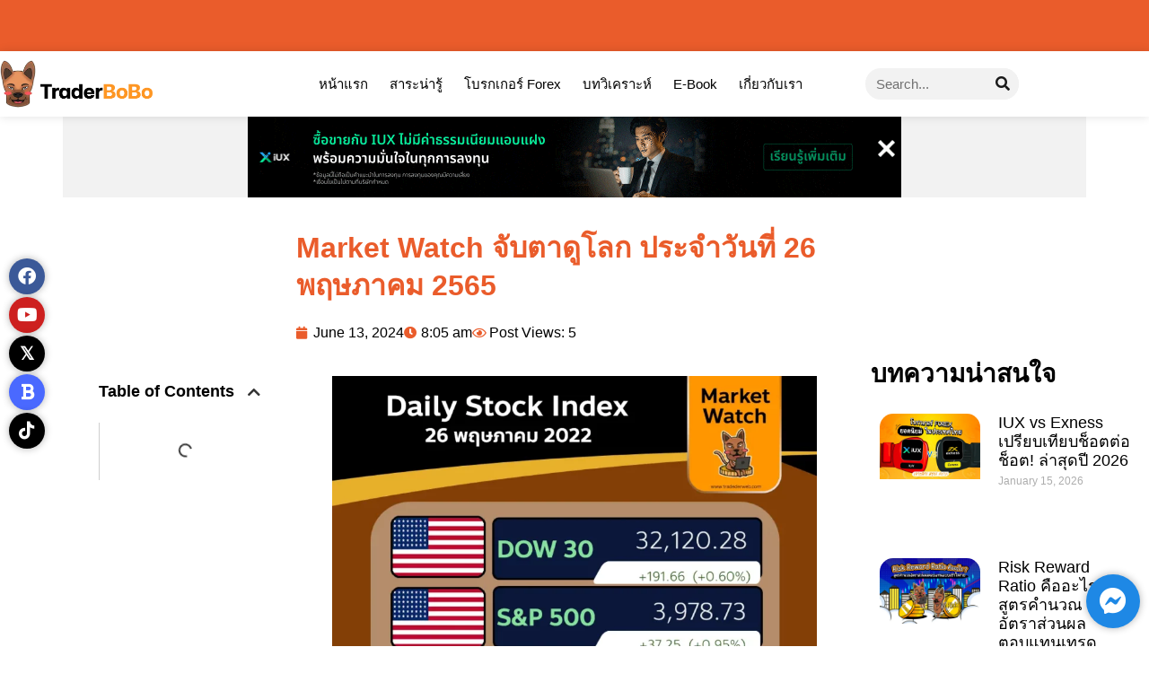

--- FILE ---
content_type: text/html; charset=UTF-8
request_url: https://traderbobo.com/market-watch-%E0%B8%88%E0%B8%B1%E0%B8%9A%E0%B8%95%E0%B8%B2%E0%B8%94%E0%B8%B9%E0%B9%82%E0%B8%A5%E0%B8%81-%E0%B8%9B%E0%B8%A3%E0%B8%B0%E0%B8%88%E0%B8%B3%E0%B8%A7%E0%B8%B1%E0%B8%99%E0%B8%97%E0%B8%B5-122/
body_size: 38700
content:
<!doctype html><html lang="en-US" prefix="og: https://ogp.me/ns#"><head><script data-no-optimize="1" type="5f7df529ed1177b155ca8efe-text/javascript">var litespeed_docref=sessionStorage.getItem("litespeed_docref");litespeed_docref&&(Object.defineProperty(document,"referrer",{get:function(){return litespeed_docref}}),sessionStorage.removeItem("litespeed_docref"));</script> <meta charset="UTF-8"><meta name="viewport" content="width=device-width, initial-scale=1"><link rel="profile" href="https://gmpg.org/xfn/11"><link rel="manifest" href="/superpwa-manifest.json"><meta name="theme-color" content="#ea5c2b">
 <script type="litespeed/javascript">window.JetpackScriptData={"site":{"icon":"https://traderbobo.com/wp-content/uploads/2021/06/cropped-204704739_777860259554451_1956546153302677388_n.jpeg","title":"เว็บไซต์ของเราเป็นสื่อออนไลน์ที่ให้ความรู้เรื่องการลงทุน ไม่ว่าจะเป็น forex หุ้น หรือเเม้กระทั้งคริปโตฯ ให้เข้าใจง่าย เเละอ่านสบาย เหมาะสำหรับมือใหม่ที่อยากท่องโลกของการลงทุน","host":"unknown","is_wpcom_platform":!1}}</script> <title>Market Watch จับตาดูโลก ประจำวันที่ 26 พฤษภาคม 2565 -</title><meta name="description" content="ตลาดหุ้นสหรัฐฯ ปิดบวกในวันพุธ (25 พ.ค.) หลังจากรายงานการประชุมเดือน พ.ค. ของธนาคารกลางสหรัฐฯ (FED) บ่งชี้ว่า กรรมการเฟดทุกคนเชื่อมั่นว่า เศรษฐกิจสหรัฐฯ มีความแข็งแกร่ง"/><meta name="robots" content="follow, index, max-image-preview:large"/><link rel="canonical" href="https://traderbobo.com/market-watch-%e0%b8%88%e0%b8%b1%e0%b8%9a%e0%b8%95%e0%b8%b2%e0%b8%94%e0%b8%b9%e0%b9%82%e0%b8%a5%e0%b8%81-%e0%b8%9b%e0%b8%a3%e0%b8%b0%e0%b8%88%e0%b8%b3%e0%b8%a7%e0%b8%b1%e0%b8%99%e0%b8%97%e0%b8%b5-122/" /><meta property="og:locale" content="en_US" /><meta property="og:type" content="article" /><meta property="og:title" content="Market Watch จับตาดูโลก ประจำวันที่ 26 พฤษภาคม 2565 -" /><meta property="og:description" content="ตลาดหุ้นสหรัฐฯ ปิดบวกในวันพุธ (25 พ.ค.) หลังจากรายงานการประชุมเดือน พ.ค. ของธนาคารกลางสหรัฐฯ (FED) บ่งชี้ว่า กรรมการเฟดทุกคนเชื่อมั่นว่า เศรษฐกิจสหรัฐฯ มีความแข็งแกร่ง" /><meta property="og:url" content="https://traderbobo.com/market-watch-%e0%b8%88%e0%b8%b1%e0%b8%9a%e0%b8%95%e0%b8%b2%e0%b8%94%e0%b8%b9%e0%b9%82%e0%b8%a5%e0%b8%81-%e0%b8%9b%e0%b8%a3%e0%b8%b0%e0%b8%88%e0%b8%b3%e0%b8%a7%e0%b8%b1%e0%b8%99%e0%b8%97%e0%b8%b5-122/" /><meta property="og:site_name" content="เว็บไซต์ของเราเป็นสื่อออนไลน์ที่ให้ความรู้เรื่องการลงทุน ไม่ว่าจะเป็น forex หุ้น หรือเเม้กระทั้งคริปโตฯ ให้เข้าใจง่าย เเละอ่านสบาย เหมาะสำหรับมือใหม่ที่อยากท่องโลกของการลงทุน" /><meta property="article:section" content="ข่าวน่ารู้" /><meta property="og:updated_time" content="2024-06-13T08:05:16+00:00" /><meta property="og:image" content="https://traderbobo.com/wp-content/uploads/2022/10/ปกอัตราเเลกเปลี่ยนล่าสุด.png" /><meta property="og:image:secure_url" content="https://traderbobo.com/wp-content/uploads/2022/10/ปกอัตราเเลกเปลี่ยนล่าสุด.png" /><meta property="og:image:width" content="375" /><meta property="og:image:height" content="250" /><meta property="og:image:alt" content="อัตราเเลกเปลี่ยน" /><meta property="og:image:type" content="image/png" /><meta property="article:published_time" content="2022-10-04T10:33:47+00:00" /><meta property="article:modified_time" content="2024-06-13T08:05:16+00:00" /><meta name="twitter:card" content="summary_large_image" /><meta name="twitter:title" content="Market Watch จับตาดูโลก ประจำวันที่ 26 พฤษภาคม 2565 -" /><meta name="twitter:description" content="ตลาดหุ้นสหรัฐฯ ปิดบวกในวันพุธ (25 พ.ค.) หลังจากรายงานการประชุมเดือน พ.ค. ของธนาคารกลางสหรัฐฯ (FED) บ่งชี้ว่า กรรมการเฟดทุกคนเชื่อมั่นว่า เศรษฐกิจสหรัฐฯ มีความแข็งแกร่ง" /><meta name="twitter:image" content="https://traderbobo.com/wp-content/uploads/2022/10/ปกอัตราเเลกเปลี่ยนล่าสุด.png" /><meta name="twitter:label1" content="Written by" /><meta name="twitter:data1" content="Traderbobo" /><meta name="twitter:label2" content="Time to read" /><meta name="twitter:data2" content="2 minutes" /> <script type="application/ld+json" class="rank-math-schema-pro">{"@context":"https://schema.org","@graph":[{"@type":["Person","Organization"],"@id":"https://traderbobo.com/#person","name":"\u0e40\u0e27\u0e47\u0e1a\u0e44\u0e0b\u0e15\u0e4c\u0e02\u0e2d\u0e07\u0e40\u0e23\u0e32\u0e40\u0e1b\u0e47\u0e19\u0e2a\u0e37\u0e48\u0e2d\u0e2d\u0e2d\u0e19\u0e44\u0e25\u0e19\u0e4c\u0e17\u0e35\u0e48\u0e43\u0e2b\u0e49\u0e04\u0e27\u0e32\u0e21\u0e23\u0e39\u0e49\u0e40\u0e23\u0e37\u0e48\u0e2d\u0e07\u0e01\u0e32\u0e23\u0e25\u0e07\u0e17\u0e38\u0e19 \u0e44\u0e21\u0e48\u0e27\u0e48\u0e32\u0e08\u0e30\u0e40\u0e1b\u0e47\u0e19 forex \u0e2b\u0e38\u0e49\u0e19 \u0e2b\u0e23\u0e37\u0e2d\u0e40\u0e40\u0e21\u0e49\u0e01\u0e23\u0e30\u0e17\u0e31\u0e49\u0e07\u0e04\u0e23\u0e34\u0e1b\u0e42\u0e15\u0e2f \u0e43\u0e2b\u0e49\u0e40\u0e02\u0e49\u0e32\u0e43\u0e08\u0e07\u0e48\u0e32\u0e22 \u0e40\u0e40\u0e25\u0e30\u0e2d\u0e48\u0e32\u0e19\u0e2a\u0e1a\u0e32\u0e22 \u0e40\u0e2b\u0e21\u0e32\u0e30\u0e2a\u0e33\u0e2b\u0e23\u0e31\u0e1a\u0e21\u0e37\u0e2d\u0e43\u0e2b\u0e21\u0e48\u0e17\u0e35\u0e48\u0e2d\u0e22\u0e32\u0e01\u0e17\u0e48\u0e2d\u0e07\u0e42\u0e25\u0e01\u0e02\u0e2d\u0e07\u0e01\u0e32\u0e23\u0e25\u0e07\u0e17\u0e38\u0e19","logo":{"@type":"ImageObject","@id":"https://traderbobo.com/#logo","url":"https://traderbobo.com/wp-content/uploads/2022/04/traderBobo-2-150x150.png","contentUrl":"https://traderbobo.com/wp-content/uploads/2022/04/traderBobo-2-150x150.png","caption":"\u0e40\u0e27\u0e47\u0e1a\u0e44\u0e0b\u0e15\u0e4c\u0e02\u0e2d\u0e07\u0e40\u0e23\u0e32\u0e40\u0e1b\u0e47\u0e19\u0e2a\u0e37\u0e48\u0e2d\u0e2d\u0e2d\u0e19\u0e44\u0e25\u0e19\u0e4c\u0e17\u0e35\u0e48\u0e43\u0e2b\u0e49\u0e04\u0e27\u0e32\u0e21\u0e23\u0e39\u0e49\u0e40\u0e23\u0e37\u0e48\u0e2d\u0e07\u0e01\u0e32\u0e23\u0e25\u0e07\u0e17\u0e38\u0e19 \u0e44\u0e21\u0e48\u0e27\u0e48\u0e32\u0e08\u0e30\u0e40\u0e1b\u0e47\u0e19 forex \u0e2b\u0e38\u0e49\u0e19 \u0e2b\u0e23\u0e37\u0e2d\u0e40\u0e40\u0e21\u0e49\u0e01\u0e23\u0e30\u0e17\u0e31\u0e49\u0e07\u0e04\u0e23\u0e34\u0e1b\u0e42\u0e15\u0e2f \u0e43\u0e2b\u0e49\u0e40\u0e02\u0e49\u0e32\u0e43\u0e08\u0e07\u0e48\u0e32\u0e22 \u0e40\u0e40\u0e25\u0e30\u0e2d\u0e48\u0e32\u0e19\u0e2a\u0e1a\u0e32\u0e22 \u0e40\u0e2b\u0e21\u0e32\u0e30\u0e2a\u0e33\u0e2b\u0e23\u0e31\u0e1a\u0e21\u0e37\u0e2d\u0e43\u0e2b\u0e21\u0e48\u0e17\u0e35\u0e48\u0e2d\u0e22\u0e32\u0e01\u0e17\u0e48\u0e2d\u0e07\u0e42\u0e25\u0e01\u0e02\u0e2d\u0e07\u0e01\u0e32\u0e23\u0e25\u0e07\u0e17\u0e38\u0e19","inLanguage":"en-US"},"image":{"@type":"ImageObject","@id":"https://traderbobo.com/#logo","url":"https://traderbobo.com/wp-content/uploads/2022/04/traderBobo-2-150x150.png","contentUrl":"https://traderbobo.com/wp-content/uploads/2022/04/traderBobo-2-150x150.png","caption":"\u0e40\u0e27\u0e47\u0e1a\u0e44\u0e0b\u0e15\u0e4c\u0e02\u0e2d\u0e07\u0e40\u0e23\u0e32\u0e40\u0e1b\u0e47\u0e19\u0e2a\u0e37\u0e48\u0e2d\u0e2d\u0e2d\u0e19\u0e44\u0e25\u0e19\u0e4c\u0e17\u0e35\u0e48\u0e43\u0e2b\u0e49\u0e04\u0e27\u0e32\u0e21\u0e23\u0e39\u0e49\u0e40\u0e23\u0e37\u0e48\u0e2d\u0e07\u0e01\u0e32\u0e23\u0e25\u0e07\u0e17\u0e38\u0e19 \u0e44\u0e21\u0e48\u0e27\u0e48\u0e32\u0e08\u0e30\u0e40\u0e1b\u0e47\u0e19 forex \u0e2b\u0e38\u0e49\u0e19 \u0e2b\u0e23\u0e37\u0e2d\u0e40\u0e40\u0e21\u0e49\u0e01\u0e23\u0e30\u0e17\u0e31\u0e49\u0e07\u0e04\u0e23\u0e34\u0e1b\u0e42\u0e15\u0e2f \u0e43\u0e2b\u0e49\u0e40\u0e02\u0e49\u0e32\u0e43\u0e08\u0e07\u0e48\u0e32\u0e22 \u0e40\u0e40\u0e25\u0e30\u0e2d\u0e48\u0e32\u0e19\u0e2a\u0e1a\u0e32\u0e22 \u0e40\u0e2b\u0e21\u0e32\u0e30\u0e2a\u0e33\u0e2b\u0e23\u0e31\u0e1a\u0e21\u0e37\u0e2d\u0e43\u0e2b\u0e21\u0e48\u0e17\u0e35\u0e48\u0e2d\u0e22\u0e32\u0e01\u0e17\u0e48\u0e2d\u0e07\u0e42\u0e25\u0e01\u0e02\u0e2d\u0e07\u0e01\u0e32\u0e23\u0e25\u0e07\u0e17\u0e38\u0e19","inLanguage":"en-US"}},{"@type":"WebSite","@id":"https://traderbobo.com/#website","url":"https://traderbobo.com","name":"\u0e40\u0e27\u0e47\u0e1a\u0e44\u0e0b\u0e15\u0e4c\u0e02\u0e2d\u0e07\u0e40\u0e23\u0e32\u0e40\u0e1b\u0e47\u0e19\u0e2a\u0e37\u0e48\u0e2d\u0e2d\u0e2d\u0e19\u0e44\u0e25\u0e19\u0e4c\u0e17\u0e35\u0e48\u0e43\u0e2b\u0e49\u0e04\u0e27\u0e32\u0e21\u0e23\u0e39\u0e49\u0e40\u0e23\u0e37\u0e48\u0e2d\u0e07\u0e01\u0e32\u0e23\u0e25\u0e07\u0e17\u0e38\u0e19 \u0e44\u0e21\u0e48\u0e27\u0e48\u0e32\u0e08\u0e30\u0e40\u0e1b\u0e47\u0e19 forex \u0e2b\u0e38\u0e49\u0e19 \u0e2b\u0e23\u0e37\u0e2d\u0e40\u0e40\u0e21\u0e49\u0e01\u0e23\u0e30\u0e17\u0e31\u0e49\u0e07\u0e04\u0e23\u0e34\u0e1b\u0e42\u0e15\u0e2f \u0e43\u0e2b\u0e49\u0e40\u0e02\u0e49\u0e32\u0e43\u0e08\u0e07\u0e48\u0e32\u0e22 \u0e40\u0e40\u0e25\u0e30\u0e2d\u0e48\u0e32\u0e19\u0e2a\u0e1a\u0e32\u0e22 \u0e40\u0e2b\u0e21\u0e32\u0e30\u0e2a\u0e33\u0e2b\u0e23\u0e31\u0e1a\u0e21\u0e37\u0e2d\u0e43\u0e2b\u0e21\u0e48\u0e17\u0e35\u0e48\u0e2d\u0e22\u0e32\u0e01\u0e17\u0e48\u0e2d\u0e07\u0e42\u0e25\u0e01\u0e02\u0e2d\u0e07\u0e01\u0e32\u0e23\u0e25\u0e07\u0e17\u0e38\u0e19","publisher":{"@id":"https://traderbobo.com/#person"},"inLanguage":"en-US"},{"@type":"ImageObject","@id":"https://traderbobo.com/wp-content/uploads/2022/10/\u0e1b\u0e01\u0e2d\u0e31\u0e15\u0e23\u0e32\u0e40\u0e40\u0e25\u0e01\u0e40\u0e1b\u0e25\u0e35\u0e48\u0e22\u0e19\u0e25\u0e48\u0e32\u0e2a\u0e38\u0e14.png","url":"https://traderbobo.com/wp-content/uploads/2022/10/\u0e1b\u0e01\u0e2d\u0e31\u0e15\u0e23\u0e32\u0e40\u0e40\u0e25\u0e01\u0e40\u0e1b\u0e25\u0e35\u0e48\u0e22\u0e19\u0e25\u0e48\u0e32\u0e2a\u0e38\u0e14.png","width":"375","height":"250","caption":"\u0e2d\u0e31\u0e15\u0e23\u0e32\u0e40\u0e40\u0e25\u0e01\u0e40\u0e1b\u0e25\u0e35\u0e48\u0e22\u0e19","inLanguage":"en-US"},{"@type":"WebPage","@id":"https://traderbobo.com/market-watch-%e0%b8%88%e0%b8%b1%e0%b8%9a%e0%b8%95%e0%b8%b2%e0%b8%94%e0%b8%b9%e0%b9%82%e0%b8%a5%e0%b8%81-%e0%b8%9b%e0%b8%a3%e0%b8%b0%e0%b8%88%e0%b8%b3%e0%b8%a7%e0%b8%b1%e0%b8%99%e0%b8%97%e0%b8%b5-122/#webpage","url":"https://traderbobo.com/market-watch-%e0%b8%88%e0%b8%b1%e0%b8%9a%e0%b8%95%e0%b8%b2%e0%b8%94%e0%b8%b9%e0%b9%82%e0%b8%a5%e0%b8%81-%e0%b8%9b%e0%b8%a3%e0%b8%b0%e0%b8%88%e0%b8%b3%e0%b8%a7%e0%b8%b1%e0%b8%99%e0%b8%97%e0%b8%b5-122/","name":"Market Watch \u0e08\u0e31\u0e1a\u0e15\u0e32\u0e14\u0e39\u0e42\u0e25\u0e01 \u0e1b\u0e23\u0e30\u0e08\u0e33\u0e27\u0e31\u0e19\u0e17\u0e35\u0e48 26 \u0e1e\u0e24\u0e29\u0e20\u0e32\u0e04\u0e21 2565 -","datePublished":"2022-10-04T10:33:47+00:00","dateModified":"2024-06-13T08:05:16+00:00","isPartOf":{"@id":"https://traderbobo.com/#website"},"primaryImageOfPage":{"@id":"https://traderbobo.com/wp-content/uploads/2022/10/\u0e1b\u0e01\u0e2d\u0e31\u0e15\u0e23\u0e32\u0e40\u0e40\u0e25\u0e01\u0e40\u0e1b\u0e25\u0e35\u0e48\u0e22\u0e19\u0e25\u0e48\u0e32\u0e2a\u0e38\u0e14.png"},"inLanguage":"en-US"},{"image":{"@id":"https://traderbobo.com/wp-content/uploads/2022/10/\u0e1b\u0e01\u0e2d\u0e31\u0e15\u0e23\u0e32\u0e40\u0e40\u0e25\u0e01\u0e40\u0e1b\u0e25\u0e35\u0e48\u0e22\u0e19\u0e25\u0e48\u0e32\u0e2a\u0e38\u0e14.png"},"@type":"Off","@id":"https://traderbobo.com/market-watch-%e0%b8%88%e0%b8%b1%e0%b8%9a%e0%b8%95%e0%b8%b2%e0%b8%94%e0%b8%b9%e0%b9%82%e0%b8%a5%e0%b8%81-%e0%b8%9b%e0%b8%a3%e0%b8%b0%e0%b8%88%e0%b8%b3%e0%b8%a7%e0%b8%b1%e0%b8%99%e0%b8%97%e0%b8%b5-122/#schema-105601","isPartOf":{"@id":"https://traderbobo.com/market-watch-%e0%b8%88%e0%b8%b1%e0%b8%9a%e0%b8%95%e0%b8%b2%e0%b8%94%e0%b8%b9%e0%b9%82%e0%b8%a5%e0%b8%81-%e0%b8%9b%e0%b8%a3%e0%b8%b0%e0%b8%88%e0%b8%b3%e0%b8%a7%e0%b8%b1%e0%b8%99%e0%b8%97%e0%b8%b5-122/#webpage"},"publisher":{"@id":"https://traderbobo.com/#person"},"inLanguage":"en-US","mainEntityOfPage":{"@id":"https://traderbobo.com/market-watch-%e0%b8%88%e0%b8%b1%e0%b8%9a%e0%b8%95%e0%b8%b2%e0%b8%94%e0%b8%b9%e0%b9%82%e0%b8%a5%e0%b8%81-%e0%b8%9b%e0%b8%a3%e0%b8%b0%e0%b8%88%e0%b8%b3%e0%b8%a7%e0%b8%b1%e0%b8%99%e0%b8%97%e0%b8%b5-122/#webpage"}}]}</script> <link rel="alternate" type="application/rss+xml" title="เว็บไซต์ของเราเป็นสื่อออนไลน์ที่ให้ความรู้เรื่องการลงทุน ไม่ว่าจะเป็น forex หุ้น หรือเเม้กระทั้งคริปโตฯ ให้เข้าใจง่าย เเละอ่านสบาย เหมาะสำหรับมือใหม่ที่อยากท่องโลกของการลงทุน &raquo; Feed" href="https://traderbobo.com/feed/" /><link rel="alternate" type="application/rss+xml" title="เว็บไซต์ของเราเป็นสื่อออนไลน์ที่ให้ความรู้เรื่องการลงทุน ไม่ว่าจะเป็น forex หุ้น หรือเเม้กระทั้งคริปโตฯ ให้เข้าใจง่าย เเละอ่านสบาย เหมาะสำหรับมือใหม่ที่อยากท่องโลกของการลงทุน &raquo; Comments Feed" href="https://traderbobo.com/comments/feed/" /><link rel="alternate" type="application/rss+xml" title="เว็บไซต์ของเราเป็นสื่อออนไลน์ที่ให้ความรู้เรื่องการลงทุน ไม่ว่าจะเป็น forex หุ้น หรือเเม้กระทั้งคริปโตฯ ให้เข้าใจง่าย เเละอ่านสบาย เหมาะสำหรับมือใหม่ที่อยากท่องโลกของการลงทุน &raquo; Market Watch จับตาดูโลก ประจำวันที่ 26 พฤษภาคม 2565 Comments Feed" href="https://traderbobo.com/market-watch-%e0%b8%88%e0%b8%b1%e0%b8%9a%e0%b8%95%e0%b8%b2%e0%b8%94%e0%b8%b9%e0%b9%82%e0%b8%a5%e0%b8%81-%e0%b8%9b%e0%b8%a3%e0%b8%b0%e0%b8%88%e0%b8%b3%e0%b8%a7%e0%b8%b1%e0%b8%99%e0%b8%97%e0%b8%b5-122/feed/" /><link rel="alternate" title="oEmbed (JSON)" type="application/json+oembed" href="https://traderbobo.com/wp-json/oembed/1.0/embed?url=https%3A%2F%2Ftraderbobo.com%2Fmarket-watch-%25e0%25b8%2588%25e0%25b8%25b1%25e0%25b8%259a%25e0%25b8%2595%25e0%25b8%25b2%25e0%25b8%2594%25e0%25b8%25b9%25e0%25b9%2582%25e0%25b8%25a5%25e0%25b8%2581-%25e0%25b8%259b%25e0%25b8%25a3%25e0%25b8%25b0%25e0%25b8%2588%25e0%25b8%25b3%25e0%25b8%25a7%25e0%25b8%25b1%25e0%25b8%2599%25e0%25b8%2597%25e0%25b8%25b5-122%2F" /><link rel="alternate" title="oEmbed (XML)" type="text/xml+oembed" href="https://traderbobo.com/wp-json/oembed/1.0/embed?url=https%3A%2F%2Ftraderbobo.com%2Fmarket-watch-%25e0%25b8%2588%25e0%25b8%25b1%25e0%25b8%259a%25e0%25b8%2595%25e0%25b8%25b2%25e0%25b8%2594%25e0%25b8%25b9%25e0%25b9%2582%25e0%25b8%25a5%25e0%25b8%2581-%25e0%25b8%259b%25e0%25b8%25a3%25e0%25b8%25b0%25e0%25b8%2588%25e0%25b8%25b3%25e0%25b8%25a7%25e0%25b8%25b1%25e0%25b8%2599%25e0%25b8%2597%25e0%25b8%25b5-122%2F&#038;format=xml" />
 <script src="//www.googletagmanager.com/gtag/js?id=G-F2788MJW82"  data-cfasync="false" data-wpfc-render="false" async></script> <script data-cfasync="false" data-wpfc-render="false">var mi_version = '9.6.1';
				var mi_track_user = true;
				var mi_no_track_reason = '';
								var MonsterInsightsDefaultLocations = {"page_location":"https:\/\/traderbobo.com\/market-watch-%E0%B8%88%E0%B8%B1%E0%B8%9A%E0%B8%95%E0%B8%B2%E0%B8%94%E0%B8%B9%E0%B9%82%E0%B8%A5%E0%B8%81-%E0%B8%9B%E0%B8%A3%E0%B8%B0%E0%B8%88%E0%B8%B3%E0%B8%A7%E0%B8%B1%E0%B8%99%E0%B8%97%E0%B8%B5-122\/"};
								if ( typeof MonsterInsightsPrivacyGuardFilter === 'function' ) {
					var MonsterInsightsLocations = (typeof MonsterInsightsExcludeQuery === 'object') ? MonsterInsightsPrivacyGuardFilter( MonsterInsightsExcludeQuery ) : MonsterInsightsPrivacyGuardFilter( MonsterInsightsDefaultLocations );
				} else {
					var MonsterInsightsLocations = (typeof MonsterInsightsExcludeQuery === 'object') ? MonsterInsightsExcludeQuery : MonsterInsightsDefaultLocations;
				}

								var disableStrs = [
										'ga-disable-G-F2788MJW82',
									];

				/* Function to detect opted out users */
				function __gtagTrackerIsOptedOut() {
					for (var index = 0; index < disableStrs.length; index++) {
						if (document.cookie.indexOf(disableStrs[index] + '=true') > -1) {
							return true;
						}
					}

					return false;
				}

				/* Disable tracking if the opt-out cookie exists. */
				if (__gtagTrackerIsOptedOut()) {
					for (var index = 0; index < disableStrs.length; index++) {
						window[disableStrs[index]] = true;
					}
				}

				/* Opt-out function */
				function __gtagTrackerOptout() {
					for (var index = 0; index < disableStrs.length; index++) {
						document.cookie = disableStrs[index] + '=true; expires=Thu, 31 Dec 2099 23:59:59 UTC; path=/';
						window[disableStrs[index]] = true;
					}
				}

				if ('undefined' === typeof gaOptout) {
					function gaOptout() {
						__gtagTrackerOptout();
					}
				}
								window.dataLayer = window.dataLayer || [];

				window.MonsterInsightsDualTracker = {
					helpers: {},
					trackers: {},
				};
				if (mi_track_user) {
					function __gtagDataLayer() {
						dataLayer.push(arguments);
					}

					function __gtagTracker(type, name, parameters) {
						if (!parameters) {
							parameters = {};
						}

						if (parameters.send_to) {
							__gtagDataLayer.apply(null, arguments);
							return;
						}

						if (type === 'event') {
														parameters.send_to = monsterinsights_frontend.v4_id;
							var hookName = name;
							if (typeof parameters['event_category'] !== 'undefined') {
								hookName = parameters['event_category'] + ':' + name;
							}

							if (typeof MonsterInsightsDualTracker.trackers[hookName] !== 'undefined') {
								MonsterInsightsDualTracker.trackers[hookName](parameters);
							} else {
								__gtagDataLayer('event', name, parameters);
							}
							
						} else {
							__gtagDataLayer.apply(null, arguments);
						}
					}

					__gtagTracker('js', new Date());
					__gtagTracker('set', {
						'developer_id.dZGIzZG': true,
											});
					if ( MonsterInsightsLocations.page_location ) {
						__gtagTracker('set', MonsterInsightsLocations);
					}
										__gtagTracker('config', 'G-F2788MJW82', {"forceSSL":"true","link_attribution":"true"} );
															window.gtag = __gtagTracker;										(function () {
						/* https://developers.google.com/analytics/devguides/collection/analyticsjs/ */
						/* ga and __gaTracker compatibility shim. */
						var noopfn = function () {
							return null;
						};
						var newtracker = function () {
							return new Tracker();
						};
						var Tracker = function () {
							return null;
						};
						var p = Tracker.prototype;
						p.get = noopfn;
						p.set = noopfn;
						p.send = function () {
							var args = Array.prototype.slice.call(arguments);
							args.unshift('send');
							__gaTracker.apply(null, args);
						};
						var __gaTracker = function () {
							var len = arguments.length;
							if (len === 0) {
								return;
							}
							var f = arguments[len - 1];
							if (typeof f !== 'object' || f === null || typeof f.hitCallback !== 'function') {
								if ('send' === arguments[0]) {
									var hitConverted, hitObject = false, action;
									if ('event' === arguments[1]) {
										if ('undefined' !== typeof arguments[3]) {
											hitObject = {
												'eventAction': arguments[3],
												'eventCategory': arguments[2],
												'eventLabel': arguments[4],
												'value': arguments[5] ? arguments[5] : 1,
											}
										}
									}
									if ('pageview' === arguments[1]) {
										if ('undefined' !== typeof arguments[2]) {
											hitObject = {
												'eventAction': 'page_view',
												'page_path': arguments[2],
											}
										}
									}
									if (typeof arguments[2] === 'object') {
										hitObject = arguments[2];
									}
									if (typeof arguments[5] === 'object') {
										Object.assign(hitObject, arguments[5]);
									}
									if ('undefined' !== typeof arguments[1].hitType) {
										hitObject = arguments[1];
										if ('pageview' === hitObject.hitType) {
											hitObject.eventAction = 'page_view';
										}
									}
									if (hitObject) {
										action = 'timing' === arguments[1].hitType ? 'timing_complete' : hitObject.eventAction;
										hitConverted = mapArgs(hitObject);
										__gtagTracker('event', action, hitConverted);
									}
								}
								return;
							}

							function mapArgs(args) {
								var arg, hit = {};
								var gaMap = {
									'eventCategory': 'event_category',
									'eventAction': 'event_action',
									'eventLabel': 'event_label',
									'eventValue': 'event_value',
									'nonInteraction': 'non_interaction',
									'timingCategory': 'event_category',
									'timingVar': 'name',
									'timingValue': 'value',
									'timingLabel': 'event_label',
									'page': 'page_path',
									'location': 'page_location',
									'title': 'page_title',
									'referrer' : 'page_referrer',
								};
								for (arg in args) {
																		if (!(!args.hasOwnProperty(arg) || !gaMap.hasOwnProperty(arg))) {
										hit[gaMap[arg]] = args[arg];
									} else {
										hit[arg] = args[arg];
									}
								}
								return hit;
							}

							try {
								f.hitCallback();
							} catch (ex) {
							}
						};
						__gaTracker.create = newtracker;
						__gaTracker.getByName = newtracker;
						__gaTracker.getAll = function () {
							return [];
						};
						__gaTracker.remove = noopfn;
						__gaTracker.loaded = true;
						window['__gaTracker'] = __gaTracker;
					})();
									} else {
										console.log("");
					(function () {
						function __gtagTracker() {
							return null;
						}

						window['__gtagTracker'] = __gtagTracker;
						window['gtag'] = __gtagTracker;
					})();
									}</script> <link data-optimized="2" rel="stylesheet" href="https://traderbobo.com/wp-content/litespeed/css/e524f06f8bdda0898666df9a068f3c83.css?ver=669be" /><style type="text/css">@font-face {font-family:Kanit;font-style:normal;font-weight:100;src:url(/cf-fonts/s/kanit/5.0.18/latin/100/normal.woff2);unicode-range:U+0000-00FF,U+0131,U+0152-0153,U+02BB-02BC,U+02C6,U+02DA,U+02DC,U+0304,U+0308,U+0329,U+2000-206F,U+2074,U+20AC,U+2122,U+2191,U+2193,U+2212,U+2215,U+FEFF,U+FFFD;font-display:auto;}@font-face {font-family:Kanit;font-style:normal;font-weight:100;src:url(/cf-fonts/s/kanit/5.0.18/thai/100/normal.woff2);unicode-range:U+0E01-0E5B,U+200C-200D,U+25CC;font-display:auto;}@font-face {font-family:Kanit;font-style:normal;font-weight:100;src:url(/cf-fonts/s/kanit/5.0.18/vietnamese/100/normal.woff2);unicode-range:U+0102-0103,U+0110-0111,U+0128-0129,U+0168-0169,U+01A0-01A1,U+01AF-01B0,U+0300-0301,U+0303-0304,U+0308-0309,U+0323,U+0329,U+1EA0-1EF9,U+20AB;font-display:auto;}@font-face {font-family:Kanit;font-style:normal;font-weight:100;src:url(/cf-fonts/s/kanit/5.0.18/latin-ext/100/normal.woff2);unicode-range:U+0100-02AF,U+0304,U+0308,U+0329,U+1E00-1E9F,U+1EF2-1EFF,U+2020,U+20A0-20AB,U+20AD-20CF,U+2113,U+2C60-2C7F,U+A720-A7FF;font-display:auto;}@font-face {font-family:Kanit;font-style:italic;font-weight:100;src:url(/cf-fonts/s/kanit/5.0.18/latin/100/italic.woff2);unicode-range:U+0000-00FF,U+0131,U+0152-0153,U+02BB-02BC,U+02C6,U+02DA,U+02DC,U+0304,U+0308,U+0329,U+2000-206F,U+2074,U+20AC,U+2122,U+2191,U+2193,U+2212,U+2215,U+FEFF,U+FFFD;font-display:auto;}@font-face {font-family:Kanit;font-style:italic;font-weight:100;src:url(/cf-fonts/s/kanit/5.0.18/vietnamese/100/italic.woff2);unicode-range:U+0102-0103,U+0110-0111,U+0128-0129,U+0168-0169,U+01A0-01A1,U+01AF-01B0,U+0300-0301,U+0303-0304,U+0308-0309,U+0323,U+0329,U+1EA0-1EF9,U+20AB;font-display:auto;}@font-face {font-family:Kanit;font-style:italic;font-weight:100;src:url(/cf-fonts/s/kanit/5.0.18/latin-ext/100/italic.woff2);unicode-range:U+0100-02AF,U+0304,U+0308,U+0329,U+1E00-1E9F,U+1EF2-1EFF,U+2020,U+20A0-20AB,U+20AD-20CF,U+2113,U+2C60-2C7F,U+A720-A7FF;font-display:auto;}@font-face {font-family:Kanit;font-style:italic;font-weight:100;src:url(/cf-fonts/s/kanit/5.0.18/thai/100/italic.woff2);unicode-range:U+0E01-0E5B,U+200C-200D,U+25CC;font-display:auto;}@font-face {font-family:Kanit;font-style:normal;font-weight:200;src:url(/cf-fonts/s/kanit/5.0.18/latin-ext/200/normal.woff2);unicode-range:U+0100-02AF,U+0304,U+0308,U+0329,U+1E00-1E9F,U+1EF2-1EFF,U+2020,U+20A0-20AB,U+20AD-20CF,U+2113,U+2C60-2C7F,U+A720-A7FF;font-display:auto;}@font-face {font-family:Kanit;font-style:normal;font-weight:200;src:url(/cf-fonts/s/kanit/5.0.18/thai/200/normal.woff2);unicode-range:U+0E01-0E5B,U+200C-200D,U+25CC;font-display:auto;}@font-face {font-family:Kanit;font-style:normal;font-weight:200;src:url(/cf-fonts/s/kanit/5.0.18/latin/200/normal.woff2);unicode-range:U+0000-00FF,U+0131,U+0152-0153,U+02BB-02BC,U+02C6,U+02DA,U+02DC,U+0304,U+0308,U+0329,U+2000-206F,U+2074,U+20AC,U+2122,U+2191,U+2193,U+2212,U+2215,U+FEFF,U+FFFD;font-display:auto;}@font-face {font-family:Kanit;font-style:normal;font-weight:200;src:url(/cf-fonts/s/kanit/5.0.18/vietnamese/200/normal.woff2);unicode-range:U+0102-0103,U+0110-0111,U+0128-0129,U+0168-0169,U+01A0-01A1,U+01AF-01B0,U+0300-0301,U+0303-0304,U+0308-0309,U+0323,U+0329,U+1EA0-1EF9,U+20AB;font-display:auto;}@font-face {font-family:Kanit;font-style:italic;font-weight:200;src:url(/cf-fonts/s/kanit/5.0.18/latin-ext/200/italic.woff2);unicode-range:U+0100-02AF,U+0304,U+0308,U+0329,U+1E00-1E9F,U+1EF2-1EFF,U+2020,U+20A0-20AB,U+20AD-20CF,U+2113,U+2C60-2C7F,U+A720-A7FF;font-display:auto;}@font-face {font-family:Kanit;font-style:italic;font-weight:200;src:url(/cf-fonts/s/kanit/5.0.18/thai/200/italic.woff2);unicode-range:U+0E01-0E5B,U+200C-200D,U+25CC;font-display:auto;}@font-face {font-family:Kanit;font-style:italic;font-weight:200;src:url(/cf-fonts/s/kanit/5.0.18/latin/200/italic.woff2);unicode-range:U+0000-00FF,U+0131,U+0152-0153,U+02BB-02BC,U+02C6,U+02DA,U+02DC,U+0304,U+0308,U+0329,U+2000-206F,U+2074,U+20AC,U+2122,U+2191,U+2193,U+2212,U+2215,U+FEFF,U+FFFD;font-display:auto;}@font-face {font-family:Kanit;font-style:italic;font-weight:200;src:url(/cf-fonts/s/kanit/5.0.18/vietnamese/200/italic.woff2);unicode-range:U+0102-0103,U+0110-0111,U+0128-0129,U+0168-0169,U+01A0-01A1,U+01AF-01B0,U+0300-0301,U+0303-0304,U+0308-0309,U+0323,U+0329,U+1EA0-1EF9,U+20AB;font-display:auto;}@font-face {font-family:Kanit;font-style:normal;font-weight:300;src:url(/cf-fonts/s/kanit/5.0.18/thai/300/normal.woff2);unicode-range:U+0E01-0E5B,U+200C-200D,U+25CC;font-display:auto;}@font-face {font-family:Kanit;font-style:normal;font-weight:300;src:url(/cf-fonts/s/kanit/5.0.18/latin/300/normal.woff2);unicode-range:U+0000-00FF,U+0131,U+0152-0153,U+02BB-02BC,U+02C6,U+02DA,U+02DC,U+0304,U+0308,U+0329,U+2000-206F,U+2074,U+20AC,U+2122,U+2191,U+2193,U+2212,U+2215,U+FEFF,U+FFFD;font-display:auto;}@font-face {font-family:Kanit;font-style:normal;font-weight:300;src:url(/cf-fonts/s/kanit/5.0.18/vietnamese/300/normal.woff2);unicode-range:U+0102-0103,U+0110-0111,U+0128-0129,U+0168-0169,U+01A0-01A1,U+01AF-01B0,U+0300-0301,U+0303-0304,U+0308-0309,U+0323,U+0329,U+1EA0-1EF9,U+20AB;font-display:auto;}@font-face {font-family:Kanit;font-style:normal;font-weight:300;src:url(/cf-fonts/s/kanit/5.0.18/latin-ext/300/normal.woff2);unicode-range:U+0100-02AF,U+0304,U+0308,U+0329,U+1E00-1E9F,U+1EF2-1EFF,U+2020,U+20A0-20AB,U+20AD-20CF,U+2113,U+2C60-2C7F,U+A720-A7FF;font-display:auto;}@font-face {font-family:Kanit;font-style:italic;font-weight:300;src:url(/cf-fonts/s/kanit/5.0.18/thai/300/italic.woff2);unicode-range:U+0E01-0E5B,U+200C-200D,U+25CC;font-display:auto;}@font-face {font-family:Kanit;font-style:italic;font-weight:300;src:url(/cf-fonts/s/kanit/5.0.18/latin/300/italic.woff2);unicode-range:U+0000-00FF,U+0131,U+0152-0153,U+02BB-02BC,U+02C6,U+02DA,U+02DC,U+0304,U+0308,U+0329,U+2000-206F,U+2074,U+20AC,U+2122,U+2191,U+2193,U+2212,U+2215,U+FEFF,U+FFFD;font-display:auto;}@font-face {font-family:Kanit;font-style:italic;font-weight:300;src:url(/cf-fonts/s/kanit/5.0.18/latin-ext/300/italic.woff2);unicode-range:U+0100-02AF,U+0304,U+0308,U+0329,U+1E00-1E9F,U+1EF2-1EFF,U+2020,U+20A0-20AB,U+20AD-20CF,U+2113,U+2C60-2C7F,U+A720-A7FF;font-display:auto;}@font-face {font-family:Kanit;font-style:italic;font-weight:300;src:url(/cf-fonts/s/kanit/5.0.18/vietnamese/300/italic.woff2);unicode-range:U+0102-0103,U+0110-0111,U+0128-0129,U+0168-0169,U+01A0-01A1,U+01AF-01B0,U+0300-0301,U+0303-0304,U+0308-0309,U+0323,U+0329,U+1EA0-1EF9,U+20AB;font-display:auto;}@font-face {font-family:Kanit;font-style:normal;font-weight:400;src:url(/cf-fonts/s/kanit/5.0.18/vietnamese/400/normal.woff2);unicode-range:U+0102-0103,U+0110-0111,U+0128-0129,U+0168-0169,U+01A0-01A1,U+01AF-01B0,U+0300-0301,U+0303-0304,U+0308-0309,U+0323,U+0329,U+1EA0-1EF9,U+20AB;font-display:auto;}@font-face {font-family:Kanit;font-style:normal;font-weight:400;src:url(/cf-fonts/s/kanit/5.0.18/latin-ext/400/normal.woff2);unicode-range:U+0100-02AF,U+0304,U+0308,U+0329,U+1E00-1E9F,U+1EF2-1EFF,U+2020,U+20A0-20AB,U+20AD-20CF,U+2113,U+2C60-2C7F,U+A720-A7FF;font-display:auto;}@font-face {font-family:Kanit;font-style:normal;font-weight:400;src:url(/cf-fonts/s/kanit/5.0.18/thai/400/normal.woff2);unicode-range:U+0E01-0E5B,U+200C-200D,U+25CC;font-display:auto;}@font-face {font-family:Kanit;font-style:normal;font-weight:400;src:url(/cf-fonts/s/kanit/5.0.18/latin/400/normal.woff2);unicode-range:U+0000-00FF,U+0131,U+0152-0153,U+02BB-02BC,U+02C6,U+02DA,U+02DC,U+0304,U+0308,U+0329,U+2000-206F,U+2074,U+20AC,U+2122,U+2191,U+2193,U+2212,U+2215,U+FEFF,U+FFFD;font-display:auto;}@font-face {font-family:Kanit;font-style:italic;font-weight:400;src:url(/cf-fonts/s/kanit/5.0.18/thai/400/italic.woff2);unicode-range:U+0E01-0E5B,U+200C-200D,U+25CC;font-display:auto;}@font-face {font-family:Kanit;font-style:italic;font-weight:400;src:url(/cf-fonts/s/kanit/5.0.18/latin-ext/400/italic.woff2);unicode-range:U+0100-02AF,U+0304,U+0308,U+0329,U+1E00-1E9F,U+1EF2-1EFF,U+2020,U+20A0-20AB,U+20AD-20CF,U+2113,U+2C60-2C7F,U+A720-A7FF;font-display:auto;}@font-face {font-family:Kanit;font-style:italic;font-weight:400;src:url(/cf-fonts/s/kanit/5.0.18/latin/400/italic.woff2);unicode-range:U+0000-00FF,U+0131,U+0152-0153,U+02BB-02BC,U+02C6,U+02DA,U+02DC,U+0304,U+0308,U+0329,U+2000-206F,U+2074,U+20AC,U+2122,U+2191,U+2193,U+2212,U+2215,U+FEFF,U+FFFD;font-display:auto;}@font-face {font-family:Kanit;font-style:italic;font-weight:400;src:url(/cf-fonts/s/kanit/5.0.18/vietnamese/400/italic.woff2);unicode-range:U+0102-0103,U+0110-0111,U+0128-0129,U+0168-0169,U+01A0-01A1,U+01AF-01B0,U+0300-0301,U+0303-0304,U+0308-0309,U+0323,U+0329,U+1EA0-1EF9,U+20AB;font-display:auto;}@font-face {font-family:Kanit;font-style:normal;font-weight:500;src:url(/cf-fonts/s/kanit/5.0.18/vietnamese/500/normal.woff2);unicode-range:U+0102-0103,U+0110-0111,U+0128-0129,U+0168-0169,U+01A0-01A1,U+01AF-01B0,U+0300-0301,U+0303-0304,U+0308-0309,U+0323,U+0329,U+1EA0-1EF9,U+20AB;font-display:auto;}@font-face {font-family:Kanit;font-style:normal;font-weight:500;src:url(/cf-fonts/s/kanit/5.0.18/thai/500/normal.woff2);unicode-range:U+0E01-0E5B,U+200C-200D,U+25CC;font-display:auto;}@font-face {font-family:Kanit;font-style:normal;font-weight:500;src:url(/cf-fonts/s/kanit/5.0.18/latin/500/normal.woff2);unicode-range:U+0000-00FF,U+0131,U+0152-0153,U+02BB-02BC,U+02C6,U+02DA,U+02DC,U+0304,U+0308,U+0329,U+2000-206F,U+2074,U+20AC,U+2122,U+2191,U+2193,U+2212,U+2215,U+FEFF,U+FFFD;font-display:auto;}@font-face {font-family:Kanit;font-style:normal;font-weight:500;src:url(/cf-fonts/s/kanit/5.0.18/latin-ext/500/normal.woff2);unicode-range:U+0100-02AF,U+0304,U+0308,U+0329,U+1E00-1E9F,U+1EF2-1EFF,U+2020,U+20A0-20AB,U+20AD-20CF,U+2113,U+2C60-2C7F,U+A720-A7FF;font-display:auto;}@font-face {font-family:Kanit;font-style:italic;font-weight:500;src:url(/cf-fonts/s/kanit/5.0.18/latin/500/italic.woff2);unicode-range:U+0000-00FF,U+0131,U+0152-0153,U+02BB-02BC,U+02C6,U+02DA,U+02DC,U+0304,U+0308,U+0329,U+2000-206F,U+2074,U+20AC,U+2122,U+2191,U+2193,U+2212,U+2215,U+FEFF,U+FFFD;font-display:auto;}@font-face {font-family:Kanit;font-style:italic;font-weight:500;src:url(/cf-fonts/s/kanit/5.0.18/latin-ext/500/italic.woff2);unicode-range:U+0100-02AF,U+0304,U+0308,U+0329,U+1E00-1E9F,U+1EF2-1EFF,U+2020,U+20A0-20AB,U+20AD-20CF,U+2113,U+2C60-2C7F,U+A720-A7FF;font-display:auto;}@font-face {font-family:Kanit;font-style:italic;font-weight:500;src:url(/cf-fonts/s/kanit/5.0.18/thai/500/italic.woff2);unicode-range:U+0E01-0E5B,U+200C-200D,U+25CC;font-display:auto;}@font-face {font-family:Kanit;font-style:italic;font-weight:500;src:url(/cf-fonts/s/kanit/5.0.18/vietnamese/500/italic.woff2);unicode-range:U+0102-0103,U+0110-0111,U+0128-0129,U+0168-0169,U+01A0-01A1,U+01AF-01B0,U+0300-0301,U+0303-0304,U+0308-0309,U+0323,U+0329,U+1EA0-1EF9,U+20AB;font-display:auto;}@font-face {font-family:Kanit;font-style:normal;font-weight:600;src:url(/cf-fonts/s/kanit/5.0.18/latin/600/normal.woff2);unicode-range:U+0000-00FF,U+0131,U+0152-0153,U+02BB-02BC,U+02C6,U+02DA,U+02DC,U+0304,U+0308,U+0329,U+2000-206F,U+2074,U+20AC,U+2122,U+2191,U+2193,U+2212,U+2215,U+FEFF,U+FFFD;font-display:auto;}@font-face {font-family:Kanit;font-style:normal;font-weight:600;src:url(/cf-fonts/s/kanit/5.0.18/latin-ext/600/normal.woff2);unicode-range:U+0100-02AF,U+0304,U+0308,U+0329,U+1E00-1E9F,U+1EF2-1EFF,U+2020,U+20A0-20AB,U+20AD-20CF,U+2113,U+2C60-2C7F,U+A720-A7FF;font-display:auto;}@font-face {font-family:Kanit;font-style:normal;font-weight:600;src:url(/cf-fonts/s/kanit/5.0.18/thai/600/normal.woff2);unicode-range:U+0E01-0E5B,U+200C-200D,U+25CC;font-display:auto;}@font-face {font-family:Kanit;font-style:normal;font-weight:600;src:url(/cf-fonts/s/kanit/5.0.18/vietnamese/600/normal.woff2);unicode-range:U+0102-0103,U+0110-0111,U+0128-0129,U+0168-0169,U+01A0-01A1,U+01AF-01B0,U+0300-0301,U+0303-0304,U+0308-0309,U+0323,U+0329,U+1EA0-1EF9,U+20AB;font-display:auto;}@font-face {font-family:Kanit;font-style:italic;font-weight:600;src:url(/cf-fonts/s/kanit/5.0.18/vietnamese/600/italic.woff2);unicode-range:U+0102-0103,U+0110-0111,U+0128-0129,U+0168-0169,U+01A0-01A1,U+01AF-01B0,U+0300-0301,U+0303-0304,U+0308-0309,U+0323,U+0329,U+1EA0-1EF9,U+20AB;font-display:auto;}@font-face {font-family:Kanit;font-style:italic;font-weight:600;src:url(/cf-fonts/s/kanit/5.0.18/latin/600/italic.woff2);unicode-range:U+0000-00FF,U+0131,U+0152-0153,U+02BB-02BC,U+02C6,U+02DA,U+02DC,U+0304,U+0308,U+0329,U+2000-206F,U+2074,U+20AC,U+2122,U+2191,U+2193,U+2212,U+2215,U+FEFF,U+FFFD;font-display:auto;}@font-face {font-family:Kanit;font-style:italic;font-weight:600;src:url(/cf-fonts/s/kanit/5.0.18/thai/600/italic.woff2);unicode-range:U+0E01-0E5B,U+200C-200D,U+25CC;font-display:auto;}@font-face {font-family:Kanit;font-style:italic;font-weight:600;src:url(/cf-fonts/s/kanit/5.0.18/latin-ext/600/italic.woff2);unicode-range:U+0100-02AF,U+0304,U+0308,U+0329,U+1E00-1E9F,U+1EF2-1EFF,U+2020,U+20A0-20AB,U+20AD-20CF,U+2113,U+2C60-2C7F,U+A720-A7FF;font-display:auto;}@font-face {font-family:Kanit;font-style:normal;font-weight:700;src:url(/cf-fonts/s/kanit/5.0.18/thai/700/normal.woff2);unicode-range:U+0E01-0E5B,U+200C-200D,U+25CC;font-display:auto;}@font-face {font-family:Kanit;font-style:normal;font-weight:700;src:url(/cf-fonts/s/kanit/5.0.18/latin-ext/700/normal.woff2);unicode-range:U+0100-02AF,U+0304,U+0308,U+0329,U+1E00-1E9F,U+1EF2-1EFF,U+2020,U+20A0-20AB,U+20AD-20CF,U+2113,U+2C60-2C7F,U+A720-A7FF;font-display:auto;}@font-face {font-family:Kanit;font-style:normal;font-weight:700;src:url(/cf-fonts/s/kanit/5.0.18/vietnamese/700/normal.woff2);unicode-range:U+0102-0103,U+0110-0111,U+0128-0129,U+0168-0169,U+01A0-01A1,U+01AF-01B0,U+0300-0301,U+0303-0304,U+0308-0309,U+0323,U+0329,U+1EA0-1EF9,U+20AB;font-display:auto;}@font-face {font-family:Kanit;font-style:normal;font-weight:700;src:url(/cf-fonts/s/kanit/5.0.18/latin/700/normal.woff2);unicode-range:U+0000-00FF,U+0131,U+0152-0153,U+02BB-02BC,U+02C6,U+02DA,U+02DC,U+0304,U+0308,U+0329,U+2000-206F,U+2074,U+20AC,U+2122,U+2191,U+2193,U+2212,U+2215,U+FEFF,U+FFFD;font-display:auto;}@font-face {font-family:Kanit;font-style:italic;font-weight:700;src:url(/cf-fonts/s/kanit/5.0.18/vietnamese/700/italic.woff2);unicode-range:U+0102-0103,U+0110-0111,U+0128-0129,U+0168-0169,U+01A0-01A1,U+01AF-01B0,U+0300-0301,U+0303-0304,U+0308-0309,U+0323,U+0329,U+1EA0-1EF9,U+20AB;font-display:auto;}@font-face {font-family:Kanit;font-style:italic;font-weight:700;src:url(/cf-fonts/s/kanit/5.0.18/thai/700/italic.woff2);unicode-range:U+0E01-0E5B,U+200C-200D,U+25CC;font-display:auto;}@font-face {font-family:Kanit;font-style:italic;font-weight:700;src:url(/cf-fonts/s/kanit/5.0.18/latin-ext/700/italic.woff2);unicode-range:U+0100-02AF,U+0304,U+0308,U+0329,U+1E00-1E9F,U+1EF2-1EFF,U+2020,U+20A0-20AB,U+20AD-20CF,U+2113,U+2C60-2C7F,U+A720-A7FF;font-display:auto;}@font-face {font-family:Kanit;font-style:italic;font-weight:700;src:url(/cf-fonts/s/kanit/5.0.18/latin/700/italic.woff2);unicode-range:U+0000-00FF,U+0131,U+0152-0153,U+02BB-02BC,U+02C6,U+02DA,U+02DC,U+0304,U+0308,U+0329,U+2000-206F,U+2074,U+20AC,U+2122,U+2191,U+2193,U+2212,U+2215,U+FEFF,U+FFFD;font-display:auto;}@font-face {font-family:Kanit;font-style:normal;font-weight:800;src:url(/cf-fonts/s/kanit/5.0.18/thai/800/normal.woff2);unicode-range:U+0E01-0E5B,U+200C-200D,U+25CC;font-display:auto;}@font-face {font-family:Kanit;font-style:normal;font-weight:800;src:url(/cf-fonts/s/kanit/5.0.18/latin-ext/800/normal.woff2);unicode-range:U+0100-02AF,U+0304,U+0308,U+0329,U+1E00-1E9F,U+1EF2-1EFF,U+2020,U+20A0-20AB,U+20AD-20CF,U+2113,U+2C60-2C7F,U+A720-A7FF;font-display:auto;}@font-face {font-family:Kanit;font-style:normal;font-weight:800;src:url(/cf-fonts/s/kanit/5.0.18/latin/800/normal.woff2);unicode-range:U+0000-00FF,U+0131,U+0152-0153,U+02BB-02BC,U+02C6,U+02DA,U+02DC,U+0304,U+0308,U+0329,U+2000-206F,U+2074,U+20AC,U+2122,U+2191,U+2193,U+2212,U+2215,U+FEFF,U+FFFD;font-display:auto;}@font-face {font-family:Kanit;font-style:normal;font-weight:800;src:url(/cf-fonts/s/kanit/5.0.18/vietnamese/800/normal.woff2);unicode-range:U+0102-0103,U+0110-0111,U+0128-0129,U+0168-0169,U+01A0-01A1,U+01AF-01B0,U+0300-0301,U+0303-0304,U+0308-0309,U+0323,U+0329,U+1EA0-1EF9,U+20AB;font-display:auto;}@font-face {font-family:Kanit;font-style:italic;font-weight:800;src:url(/cf-fonts/s/kanit/5.0.18/latin-ext/800/italic.woff2);unicode-range:U+0100-02AF,U+0304,U+0308,U+0329,U+1E00-1E9F,U+1EF2-1EFF,U+2020,U+20A0-20AB,U+20AD-20CF,U+2113,U+2C60-2C7F,U+A720-A7FF;font-display:auto;}@font-face {font-family:Kanit;font-style:italic;font-weight:800;src:url(/cf-fonts/s/kanit/5.0.18/vietnamese/800/italic.woff2);unicode-range:U+0102-0103,U+0110-0111,U+0128-0129,U+0168-0169,U+01A0-01A1,U+01AF-01B0,U+0300-0301,U+0303-0304,U+0308-0309,U+0323,U+0329,U+1EA0-1EF9,U+20AB;font-display:auto;}@font-face {font-family:Kanit;font-style:italic;font-weight:800;src:url(/cf-fonts/s/kanit/5.0.18/thai/800/italic.woff2);unicode-range:U+0E01-0E5B,U+200C-200D,U+25CC;font-display:auto;}@font-face {font-family:Kanit;font-style:italic;font-weight:800;src:url(/cf-fonts/s/kanit/5.0.18/latin/800/italic.woff2);unicode-range:U+0000-00FF,U+0131,U+0152-0153,U+02BB-02BC,U+02C6,U+02DA,U+02DC,U+0304,U+0308,U+0329,U+2000-206F,U+2074,U+20AC,U+2122,U+2191,U+2193,U+2212,U+2215,U+FEFF,U+FFFD;font-display:auto;}@font-face {font-family:Kanit;font-style:normal;font-weight:900;src:url(/cf-fonts/s/kanit/5.0.18/vietnamese/900/normal.woff2);unicode-range:U+0102-0103,U+0110-0111,U+0128-0129,U+0168-0169,U+01A0-01A1,U+01AF-01B0,U+0300-0301,U+0303-0304,U+0308-0309,U+0323,U+0329,U+1EA0-1EF9,U+20AB;font-display:auto;}@font-face {font-family:Kanit;font-style:normal;font-weight:900;src:url(/cf-fonts/s/kanit/5.0.18/latin-ext/900/normal.woff2);unicode-range:U+0100-02AF,U+0304,U+0308,U+0329,U+1E00-1E9F,U+1EF2-1EFF,U+2020,U+20A0-20AB,U+20AD-20CF,U+2113,U+2C60-2C7F,U+A720-A7FF;font-display:auto;}@font-face {font-family:Kanit;font-style:normal;font-weight:900;src:url(/cf-fonts/s/kanit/5.0.18/thai/900/normal.woff2);unicode-range:U+0E01-0E5B,U+200C-200D,U+25CC;font-display:auto;}@font-face {font-family:Kanit;font-style:normal;font-weight:900;src:url(/cf-fonts/s/kanit/5.0.18/latin/900/normal.woff2);unicode-range:U+0000-00FF,U+0131,U+0152-0153,U+02BB-02BC,U+02C6,U+02DA,U+02DC,U+0304,U+0308,U+0329,U+2000-206F,U+2074,U+20AC,U+2122,U+2191,U+2193,U+2212,U+2215,U+FEFF,U+FFFD;font-display:auto;}@font-face {font-family:Kanit;font-style:italic;font-weight:900;src:url(/cf-fonts/s/kanit/5.0.18/latin-ext/900/italic.woff2);unicode-range:U+0100-02AF,U+0304,U+0308,U+0329,U+1E00-1E9F,U+1EF2-1EFF,U+2020,U+20A0-20AB,U+20AD-20CF,U+2113,U+2C60-2C7F,U+A720-A7FF;font-display:auto;}@font-face {font-family:Kanit;font-style:italic;font-weight:900;src:url(/cf-fonts/s/kanit/5.0.18/latin/900/italic.woff2);unicode-range:U+0000-00FF,U+0131,U+0152-0153,U+02BB-02BC,U+02C6,U+02DA,U+02DC,U+0304,U+0308,U+0329,U+2000-206F,U+2074,U+20AC,U+2122,U+2191,U+2193,U+2212,U+2215,U+FEFF,U+FFFD;font-display:auto;}@font-face {font-family:Kanit;font-style:italic;font-weight:900;src:url(/cf-fonts/s/kanit/5.0.18/thai/900/italic.woff2);unicode-range:U+0E01-0E5B,U+200C-200D,U+25CC;font-display:auto;}@font-face {font-family:Kanit;font-style:italic;font-weight:900;src:url(/cf-fonts/s/kanit/5.0.18/vietnamese/900/italic.woff2);unicode-range:U+0102-0103,U+0110-0111,U+0128-0129,U+0168-0169,U+01A0-01A1,U+01AF-01B0,U+0300-0301,U+0303-0304,U+0308-0309,U+0323,U+0329,U+1EA0-1EF9,U+20AB;font-display:auto;}</style> <script id="post-views-counter-frontend-js-before" type="litespeed/javascript">var pvcArgsFrontend={"mode":"js","postID":19750,"requestURL":"https:\/\/traderbobo.com\/wp-admin\/admin-ajax.php","nonce":"84b6920950","dataStorage":"cookies","multisite":!1,"path":"\/","domain":""}</script> <script type="litespeed/javascript" data-src="https://traderbobo.com/wp-includes/js/jquery/jquery.min.js?ver=3.7.1" id="jquery-core-js"></script> <script type="litespeed/javascript" data-src="https://traderbobo.com/wp-content/plugins/google-analytics-for-wordpress/assets/js/frontend-gtag.min.js?ver=9.6.1" id="monsterinsights-frontend-script-js" data-wp-strategy="async"></script> <script data-cfasync="false" data-wpfc-render="false" id='monsterinsights-frontend-script-js-extra'>var monsterinsights_frontend = {"js_events_tracking":"true","download_extensions":"doc,pdf,ppt,zip,xls,docx,pptx,xlsx","inbound_paths":"[{\"path\":\"\\\/go\\\/\",\"label\":\"affiliate\"},{\"path\":\"\\\/recommend\\\/\",\"label\":\"affiliate\"}]","home_url":"https:\/\/traderbobo.com","hash_tracking":"false","v4_id":"G-F2788MJW82"};</script> <link rel="EditURI" type="application/rsd+xml" title="RSD" href="https://traderbobo.com/xmlrpc.php?rsd" /><meta name="generator" content="WordPress 6.9" /><link rel='shortlink' href='https://traderbobo.com/?p=19750' /><meta name="generator" content="Elementor 3.34.0; features: additional_custom_breakpoints; settings: css_print_method-external, google_font-enabled, font_display-auto"><link rel="icon" href="https://traderbobo.com/wp-content/uploads/2021/06/cropped-204704739_777860259554451_1956546153302677388_n-65x65.jpeg" sizes="32x32" /><link rel="icon" href="https://traderbobo.com/wp-content/uploads/2021/06/cropped-204704739_777860259554451_1956546153302677388_n-300x300.jpeg" sizes="192x192" /><link rel="apple-touch-icon" href="https://traderbobo.com/wp-content/uploads/2021/06/cropped-204704739_777860259554451_1956546153302677388_n-300x300.jpeg" /><meta name="msapplication-TileImage" content="https://traderbobo.com/wp-content/uploads/2021/06/cropped-204704739_777860259554451_1956546153302677388_n-300x300.jpeg" /><meta name="google-site-verification" content="32aCTx0htEUOZ2FowAJwgDThpbYJwv1GXHeVwlvE7HY" />
 <script type="litespeed/javascript">(function(w,d,s,l,i){w[l]=w[l]||[];w[l].push({'gtm.start':new Date().getTime(),event:'gtm.js'});var f=d.getElementsByTagName(s)[0],j=d.createElement(s),dl=l!='dataLayer'?'&l='+l:'';j.async=!0;j.src='https://www.googletagmanager.com/gtm.js?id='+i+dl;f.parentNode.insertBefore(j,f)})(window,document,'script','dataLayer','GTM-TJ2BMDB')</script> <noscript><iframe data-lazyloaded="1" src="about:blank" data-litespeed-src="https://www.googletagmanager.com/ns.html?id=GTM-TJ2BMDB"
height="0" width="0" style="display:none;visibility:hidden"></iframe></noscript>
 <script type="litespeed/javascript" data-src="https://www.googletagmanager.com/gtag/js?id=UA-240627202-1"></script> <script type="litespeed/javascript">window.dataLayer=window.dataLayer||[];function gtag(){dataLayer.push(arguments)}
gtag('js',new Date());gtag('config','UA-240627202-1')</script> <script type="litespeed/javascript">(function(c,l,a,r,i,t,y){c[a]=c[a]||function(){(c[a].q=c[a].q||[]).push(arguments)};t=l.createElement(r);t.async=1;t.src="https://www.clarity.ms/tag/"+i;y=l.getElementsByTagName(r)[0];y.parentNode.insertBefore(t,y)})(window,document,"clarity","script","dtkunavdk5")</script> </head><body data-rsssl=1 class="wp-singular post-template-default single single-post postid-19750 single-format-standard wp-custom-logo wp-embed-responsive wp-theme-hello-elementor wp-child-theme-bobochildtheme theme--hello-elementor hello-elementor-default elementor-default elementor-kit-1446 elementor-page-34730"><a class="skip-link screen-reader-text" href="#content">
Skip to content</a><header data-elementor-type="header" data-elementor-id="35250" class="elementor elementor-35250 elementor-location-header" data-elementor-post-type="elementor_library"><section class="elementor-section elementor-top-section elementor-element elementor-element-d3695c1 elementor-section-boxed elementor-section-height-default elementor-section-height-default" data-id="d3695c1" data-element_type="section" data-settings="{&quot;background_background&quot;:&quot;classic&quot;}"><div class="elementor-container elementor-column-gap-default"><div class="elementor-column elementor-col-100 elementor-top-column elementor-element elementor-element-32bc7f8" data-id="32bc7f8" data-element_type="column"><div class="elementor-widget-wrap elementor-element-populated"><div class="elementor-element elementor-element-7091e11 elementor-widget elementor-widget-shortcode" data-id="7091e11" data-element_type="widget" data-widget_type="shortcode.default"><div class="elementor-widget-container"><div class="elementor-shortcode"><iframe data-lazyloaded="1" src="about:blank" scrolling="no" data-litespeed-src="https://traderbobo.com/?tmf_embed=newsticker&tmf_title=ข่าวใหม่&tmf_post_tax=0&tmf_order=DESC&tmf_orderby=post_date&tmf_post_limit=5&tmf_date=date&tmf_interval=1&tmf_font_family=1&tmf_font_size=15&tmf_background=EA5C2B&tmf_header_background=EA5C2B&tmf_header_color=ffffff&tmf_border_color=333333&tmf_link_color=ffffff&tmf_ref=iframe" width="100%" height="50px" frameborder="0"></iframe></div></div></div></div></div></div></section><section class="elementor-section elementor-top-section elementor-element elementor-element-d30036b elementor-hidden-phone elementor-hidden-tablet elementor-section-boxed elementor-section-height-default elementor-section-height-default" data-id="d30036b" data-element_type="section" data-settings="{&quot;sticky&quot;:&quot;top&quot;,&quot;sticky_on&quot;:[&quot;desktop&quot;,&quot;tablet&quot;],&quot;sticky_effects_offset&quot;:90,&quot;background_background&quot;:&quot;classic&quot;,&quot;sticky_offset&quot;:0,&quot;sticky_anchor_link_offset&quot;:0}"><div class="elementor-container elementor-column-gap-no"><div class="elementor-column elementor-col-33 elementor-top-column elementor-element elementor-element-523b50f" data-id="523b50f" data-element_type="column"><div class="elementor-widget-wrap elementor-element-populated"><div class="elementor-element elementor-element-72cb5fe sticky-logo elementor-widget elementor-widget-image" data-id="72cb5fe" data-element_type="widget" data-widget_type="image.default"><div class="elementor-widget-container">
<a href="https://traderbobo.com">
<img data-lazyloaded="1" src="[data-uri]" width="1324" height="413" data-src="https://traderbobo.com/wp-content/uploads/2023/07/traderBobo-3.png.webp" class="attachment-full size-full wp-image-35822" alt="" data-srcset="https://traderbobo.com/wp-content/uploads/2023/07/traderBobo-3.png.webp 1324w, https://traderbobo.com/wp-content/uploads/2023/07/traderBobo-3-300x94.png.webp 300w, https://traderbobo.com/wp-content/uploads/2023/07/traderBobo-3-1024x319.png.webp 1024w, https://traderbobo.com/wp-content/uploads/2023/07/traderBobo-3-768x240.png.webp 768w, https://traderbobo.com/wp-content/uploads/2023/07/traderBobo-3-500x156.png.webp 500w, https://traderbobo.com/wp-content/uploads/2023/07/traderBobo-3-150x47.png.webp 150w" data-sizes="(max-width: 1324px) 100vw, 1324px" />								</a></div></div></div></div><div class="elementor-column elementor-col-33 elementor-top-column elementor-element elementor-element-23cf440" data-id="23cf440" data-element_type="column"><div class="elementor-widget-wrap elementor-element-populated"><div class="elementor-element elementor-element-e1d5636 elementor-nav-menu--dropdown-none elementor-nav-menu__align-center elementor-widget elementor-widget-nav-menu" data-id="e1d5636" data-element_type="widget" data-settings="{&quot;layout&quot;:&quot;horizontal&quot;,&quot;submenu_icon&quot;:{&quot;value&quot;:&quot;&lt;i class=\&quot;fas fa-caret-down\&quot; aria-hidden=\&quot;true\&quot;&gt;&lt;\/i&gt;&quot;,&quot;library&quot;:&quot;fa-solid&quot;}}" data-widget_type="nav-menu.default"><div class="elementor-widget-container"><nav aria-label="Menu" class="elementor-nav-menu--main elementor-nav-menu__container elementor-nav-menu--layout-horizontal e--pointer-underline e--animation-fade"><ul id="menu-1-e1d5636" class="elementor-nav-menu"><li class="menu-item menu-item-type-custom menu-item-object-custom menu-item-home menu-item-1698"><a href="https://traderbobo.com" class="elementor-item">หน้าแรก</a></li><li class="menu-item menu-item-type-taxonomy menu-item-object-category menu-item-has-children menu-item-64679"><a href="https://traderbobo.com/category/knowledge/" class="elementor-item">สาระน่ารู้</a><ul class="sub-menu elementor-nav-menu--dropdown"><li class="menu-item menu-item-type-taxonomy menu-item-object-post_tag menu-item-64680"><a href="https://traderbobo.com/tag/forex/" class="elementor-sub-item">Forex</a></li><li class="menu-item menu-item-type-taxonomy menu-item-object-post_tag menu-item-64681"><a href="https://traderbobo.com/tag/crypto/" class="elementor-sub-item">Crypto</a></li><li class="menu-item menu-item-type-taxonomy menu-item-object-post_tag menu-item-64682"><a href="https://traderbobo.com/tag/stock/" class="elementor-sub-item">Stock</a></li><li class="menu-item menu-item-type-taxonomy menu-item-object-post_tag menu-item-64683"><a href="https://traderbobo.com/tag/funds/" class="elementor-sub-item">Funds</a></li><li class="menu-item menu-item-type-taxonomy menu-item-object-post_tag menu-item-64684"><a href="https://traderbobo.com/tag/investing/" class="elementor-sub-item">Investing</a></li><li class="menu-item menu-item-type-taxonomy menu-item-object-post_tag menu-item-64685"><a href="https://traderbobo.com/tag/economic/" class="elementor-sub-item">Economic</a></li><li class="menu-item menu-item-type-taxonomy menu-item-object-post_tag menu-item-64686"><a href="https://traderbobo.com/tag/commodity/" class="elementor-sub-item">Commodity</a></li></ul></li><li class="menu-item menu-item-type-post_type menu-item-object-page menu-item-has-children menu-item-30056"><a href="https://traderbobo.com/forex-broker-pillar-page/" class="elementor-item">โบรกเกอร์ Forex</a><ul class="sub-menu elementor-nav-menu--dropdown"><li class="menu-item menu-item-type-taxonomy menu-item-object-category menu-item-65005"><a href="https://traderbobo.com/category/rank-broker-forex/" class="elementor-sub-item">จัดอันดับโบรกเกอร์</a></li><li class="menu-item menu-item-type-taxonomy menu-item-object-category menu-item-65006"><a href="https://traderbobo.com/category/review-broker-forex/" class="elementor-sub-item">รีวิวโบรกเกอร์</a></li></ul></li><li class="menu-item menu-item-type-taxonomy menu-item-object-category menu-item-has-children menu-item-64688"><a href="https://traderbobo.com/category/analysis/" class="elementor-item">บทวิเคราะห์</a><ul class="sub-menu elementor-nav-menu--dropdown"><li class="menu-item menu-item-type-taxonomy menu-item-object-category current-post-ancestor current-menu-parent current-post-parent menu-item-64687"><a href="https://traderbobo.com/category/news/" class="elementor-sub-item">ข่าวน่ารู้</a></li></ul></li><li class="menu-item menu-item-type-post_type menu-item-object-page menu-item-50948"><a href="https://traderbobo.com/e-book/" class="elementor-item">E-Book</a></li><li class="menu-item menu-item-type-post_type menu-item-object-page menu-item-27965"><a href="https://traderbobo.com/contact/" class="elementor-item">เกี่ยวกับเรา</a></li></ul></nav><nav class="elementor-nav-menu--dropdown elementor-nav-menu__container" aria-hidden="true"><ul id="menu-2-e1d5636" class="elementor-nav-menu"><li class="menu-item menu-item-type-custom menu-item-object-custom menu-item-home menu-item-1698"><a href="https://traderbobo.com" class="elementor-item" tabindex="-1">หน้าแรก</a></li><li class="menu-item menu-item-type-taxonomy menu-item-object-category menu-item-has-children menu-item-64679"><a href="https://traderbobo.com/category/knowledge/" class="elementor-item" tabindex="-1">สาระน่ารู้</a><ul class="sub-menu elementor-nav-menu--dropdown"><li class="menu-item menu-item-type-taxonomy menu-item-object-post_tag menu-item-64680"><a href="https://traderbobo.com/tag/forex/" class="elementor-sub-item" tabindex="-1">Forex</a></li><li class="menu-item menu-item-type-taxonomy menu-item-object-post_tag menu-item-64681"><a href="https://traderbobo.com/tag/crypto/" class="elementor-sub-item" tabindex="-1">Crypto</a></li><li class="menu-item menu-item-type-taxonomy menu-item-object-post_tag menu-item-64682"><a href="https://traderbobo.com/tag/stock/" class="elementor-sub-item" tabindex="-1">Stock</a></li><li class="menu-item menu-item-type-taxonomy menu-item-object-post_tag menu-item-64683"><a href="https://traderbobo.com/tag/funds/" class="elementor-sub-item" tabindex="-1">Funds</a></li><li class="menu-item menu-item-type-taxonomy menu-item-object-post_tag menu-item-64684"><a href="https://traderbobo.com/tag/investing/" class="elementor-sub-item" tabindex="-1">Investing</a></li><li class="menu-item menu-item-type-taxonomy menu-item-object-post_tag menu-item-64685"><a href="https://traderbobo.com/tag/economic/" class="elementor-sub-item" tabindex="-1">Economic</a></li><li class="menu-item menu-item-type-taxonomy menu-item-object-post_tag menu-item-64686"><a href="https://traderbobo.com/tag/commodity/" class="elementor-sub-item" tabindex="-1">Commodity</a></li></ul></li><li class="menu-item menu-item-type-post_type menu-item-object-page menu-item-has-children menu-item-30056"><a href="https://traderbobo.com/forex-broker-pillar-page/" class="elementor-item" tabindex="-1">โบรกเกอร์ Forex</a><ul class="sub-menu elementor-nav-menu--dropdown"><li class="menu-item menu-item-type-taxonomy menu-item-object-category menu-item-65005"><a href="https://traderbobo.com/category/rank-broker-forex/" class="elementor-sub-item" tabindex="-1">จัดอันดับโบรกเกอร์</a></li><li class="menu-item menu-item-type-taxonomy menu-item-object-category menu-item-65006"><a href="https://traderbobo.com/category/review-broker-forex/" class="elementor-sub-item" tabindex="-1">รีวิวโบรกเกอร์</a></li></ul></li><li class="menu-item menu-item-type-taxonomy menu-item-object-category menu-item-has-children menu-item-64688"><a href="https://traderbobo.com/category/analysis/" class="elementor-item" tabindex="-1">บทวิเคราะห์</a><ul class="sub-menu elementor-nav-menu--dropdown"><li class="menu-item menu-item-type-taxonomy menu-item-object-category current-post-ancestor current-menu-parent current-post-parent menu-item-64687"><a href="https://traderbobo.com/category/news/" class="elementor-sub-item" tabindex="-1">ข่าวน่ารู้</a></li></ul></li><li class="menu-item menu-item-type-post_type menu-item-object-page menu-item-50948"><a href="https://traderbobo.com/e-book/" class="elementor-item" tabindex="-1">E-Book</a></li><li class="menu-item menu-item-type-post_type menu-item-object-page menu-item-27965"><a href="https://traderbobo.com/contact/" class="elementor-item" tabindex="-1">เกี่ยวกับเรา</a></li></ul></nav></div></div></div></div><div class="elementor-column elementor-col-33 elementor-top-column elementor-element elementor-element-373e35e" data-id="373e35e" data-element_type="column"><div class="elementor-widget-wrap elementor-element-populated"><div class="elementor-element elementor-element-dffe641 elementor-search-form--skin-classic elementor-search-form--button-type-icon elementor-search-form--icon-search elementor-widget elementor-widget-search-form" data-id="dffe641" data-element_type="widget" data-settings="{&quot;skin&quot;:&quot;classic&quot;}" data-widget_type="search-form.default"><div class="elementor-widget-container">
<search role="search"><form class="elementor-search-form" action="https://traderbobo.com" method="get"><div class="elementor-search-form__container">
<label class="elementor-screen-only" for="elementor-search-form-dffe641">Search</label>
<input id="elementor-search-form-dffe641" placeholder="Search..." class="elementor-search-form__input" type="search" name="s" value="">
<button class="elementor-search-form__submit" type="submit" aria-label="Search">
<i aria-hidden="true" class="fas fa-search"></i>													</button></div></form>
</search></div></div></div></div></div></section><section class="elementor-section elementor-top-section elementor-element elementor-element-ff68fe6 elementor-hidden-desktop elementor-section-boxed elementor-section-height-default elementor-section-height-default" data-id="ff68fe6" data-element_type="section" data-settings="{&quot;background_background&quot;:&quot;classic&quot;,&quot;motion_fx_motion_fx_scrolling&quot;:&quot;yes&quot;,&quot;sticky&quot;:&quot;top&quot;,&quot;motion_fx_devices&quot;:[&quot;desktop&quot;,&quot;tablet&quot;,&quot;mobile&quot;],&quot;sticky_on&quot;:[&quot;desktop&quot;,&quot;tablet&quot;,&quot;mobile&quot;],&quot;sticky_offset&quot;:0,&quot;sticky_effects_offset&quot;:0,&quot;sticky_anchor_link_offset&quot;:0}"><div class="elementor-container elementor-column-gap-default"><div class="elementor-column elementor-col-33 elementor-top-column elementor-element elementor-element-229a6bd" data-id="229a6bd" data-element_type="column"><div class="elementor-widget-wrap elementor-element-populated"><div class="elementor-element elementor-element-217650a sticky-logo elementor-widget elementor-widget-image" data-id="217650a" data-element_type="widget" data-widget_type="image.default"><div class="elementor-widget-container">
<a href="https://traderbobo.com">
<img data-lazyloaded="1" src="[data-uri]" width="1324" height="413" data-src="https://traderbobo.com/wp-content/uploads/2023/07/traderBobo-3.png.webp" class="attachment-full size-full wp-image-35822" alt="" data-srcset="https://traderbobo.com/wp-content/uploads/2023/07/traderBobo-3.png.webp 1324w, https://traderbobo.com/wp-content/uploads/2023/07/traderBobo-3-300x94.png.webp 300w, https://traderbobo.com/wp-content/uploads/2023/07/traderBobo-3-1024x319.png.webp 1024w, https://traderbobo.com/wp-content/uploads/2023/07/traderBobo-3-768x240.png.webp 768w, https://traderbobo.com/wp-content/uploads/2023/07/traderBobo-3-500x156.png.webp 500w, https://traderbobo.com/wp-content/uploads/2023/07/traderBobo-3-150x47.png.webp 150w" data-sizes="(max-width: 1324px) 100vw, 1324px" />								</a></div></div></div></div><div class="elementor-column elementor-col-33 elementor-top-column elementor-element elementor-element-9314233" data-id="9314233" data-element_type="column"><div class="elementor-widget-wrap elementor-element-populated"><div class="elementor-element elementor-element-cda9313 elementor-search-form--skin-classic elementor-search-form--button-type-icon elementor-search-form--icon-search elementor-widget elementor-widget-search-form" data-id="cda9313" data-element_type="widget" data-settings="{&quot;skin&quot;:&quot;classic&quot;}" data-widget_type="search-form.default"><div class="elementor-widget-container">
<search role="search"><form class="elementor-search-form" action="https://traderbobo.com" method="get"><div class="elementor-search-form__container">
<label class="elementor-screen-only" for="elementor-search-form-cda9313">Search</label>
<input id="elementor-search-form-cda9313" placeholder="Search..." class="elementor-search-form__input" type="search" name="s" value="">
<button class="elementor-search-form__submit" type="submit" aria-label="Search">
<i aria-hidden="true" class="fas fa-search"></i>													</button></div></form>
</search></div></div></div></div><div class="elementor-column elementor-col-33 elementor-top-column elementor-element elementor-element-9ae5008" data-id="9ae5008" data-element_type="column"><div class="elementor-widget-wrap elementor-element-populated"><div class="elementor-element elementor-element-98c06df elementor-view-stacked elementor-shape-circle elementor-widget elementor-widget-icon" data-id="98c06df" data-element_type="widget" data-widget_type="icon.default"><div class="elementor-widget-container"><div class="elementor-icon-wrapper">
<a class="elementor-icon" href="#elementor-action%3Aaction%3Dpopup%3Aopen%26settings%3DeyJpZCI6IjY2MjciLCJ0b2dnbGUiOmZhbHNlfQ%3D%3D">
<svg xmlns="http://www.w3.org/2000/svg" xmlns:xlink="http://www.w3.org/1999/xlink" fill="#000000" width="800px" height="800px" viewBox="0 0 32 32" id="Glyph" xml:space="preserve"><path d="M29,16c0,1.104-0.896,2-2,2H11c-1.104,0-2-0.896-2-2s0.896-2,2-2h16C28.104,14,29,14.896,29,16z" id="XMLID_352_"></path><path d="M29,6c0,1.104-0.896,2-2,2H11C9.896,8,9,7.104,9,6s0.896-2,2-2h16C28.104,4,29,4.896,29,6z" id="XMLID_354_"></path><path d="M29,26c0,1.104-0.896,2-2,2H11c-1.104,0-2-0.896-2-2s0.896-2,2-2h16C28.104,24,29,24.896,29,26z" id="XMLID_356_"></path><path d="M3,6c0,1.103,0.897,2,2,2s2-0.897,2-2S6.103,4,5,4S3,4.897,3,6z" id="XMLID_358_"></path><path d="M3,16c0,1.103,0.897,2,2,2s2-0.897,2-2s-0.897-2-2-2S3,14.897,3,16z" id="XMLID_360_"></path><path d="M3,26c0,1.103,0.897,2,2,2s2-0.897,2-2s-0.897-2-2-2S3,24.897,3,26z" id="XMLID_362_"></path></svg>			</a></div></div></div></div></div></div></section><div class="elementor-element elementor-element-4b5429e e-flex e-con-boxed e-con e-parent" data-id="4b5429e" data-element_type="container"><div class="e-con-inner"><div class="elementor-element elementor-element-5de2e99 elementor-widget elementor-widget-shortcode" data-id="5de2e99" data-element_type="widget" data-widget_type="shortcode.default"><div class="elementor-widget-container"><div class="elementor-shortcode"><div data-elementor-type="container" data-elementor-id="84198" class="elementor elementor-84198" data-elementor-post-type="elementor_library"><div class="elementor-element elementor-element-5702877 e-flex e-con-boxed e-con e-parent" data-id="5702877" data-element_type="container" id="my-section-1"><div class="e-con-inner"><div class="elementor-element elementor-element-f75f9b1 e-flex e-con-boxed e-con e-child" data-id="f75f9b1" data-element_type="container" data-settings="{&quot;background_background&quot;:&quot;classic&quot;}"><div class="e-con-inner"><div class="elementor-element elementor-element-6d71687 e-flex e-con-boxed e-con e-child" data-id="6d71687" data-element_type="container"><div class="e-con-inner"><div class="elementor-element elementor-element-edaffa7 close-button-1 elementor-absolute elementor-widget elementor-widget-image" data-id="edaffa7" data-element_type="widget" data-settings="{&quot;_position&quot;:&quot;absolute&quot;}" data-widget_type="image.default"><div class="elementor-widget-container">
<img data-lazyloaded="1" src="[data-uri]" loading="lazy" width="60" height="60" data-src="https://traderbobo.com/wp-content/uploads/2023/08/icons8-close-60.png.webp" class="attachment-large size-large wp-image-39656" alt="" /></div></div></div></div><div class="elementor-element elementor-element-c7c5176 elementor-widget elementor-widget-image" data-id="c7c5176" data-element_type="widget" data-widget_type="image.default"><div class="elementor-widget-container">
<a href="https://www.iux.com/th/register?code=n3zxvXmX" target="_blank">
<img data-lazyloaded="1" src="[data-uri]" loading="lazy" width="728" height="90" data-src="https://traderbobo.com/wp-content/uploads/2025/10/TH_Switch-to-no-hidden-fee_728x90-px.gif" class="attachment-full size-full wp-image-84204" alt="" />								</a></div></div><div class="elementor-element elementor-element-f9a3bef elementor-widget elementor-widget-html" data-id="f9a3bef" data-element_type="widget" data-widget_type="html.default"><div class="elementor-widget-container"> <script type="litespeed/javascript">document.addEventListener('DOMContentLiteSpeedLoaded',function(){let closeButton1=document.querySelector('.close-button-1');let image1=document.getElementById('my-section-1');closeButton1.addEventListener('click',function(){image1.style.display='none'});let closeButton2=document.querySelector('.close-button-2');let image2=document.getElementById('my-section-1');closeButton2.addEventListener('click',function(){image2.style.display='none'})})</script> </div></div></div></div></div></div></div></div></div></div></div></div></header><div data-elementor-type="single-post" data-elementor-id="34730" class="elementor elementor-34730 elementor-location-single post-19750 post type-post status-publish format-standard has-post-thumbnail hentry category-news" data-elementor-post-type="elementor_library"><section class="elementor-section elementor-top-section elementor-element elementor-element-8bf1fb6 elementor-section-full_width elementor-section-height-default elementor-section-height-default" data-id="8bf1fb6" data-element_type="section"><div class="elementor-container elementor-column-gap-default"><div class="elementor-column elementor-col-25 elementor-top-column elementor-element elementor-element-d33772b elementor-hidden-tablet elementor-hidden-mobile" data-id="d33772b" data-element_type="column"><div class="elementor-widget-wrap"></div></div><div class="elementor-column elementor-col-50 elementor-top-column elementor-element elementor-element-6b2145d" data-id="6b2145d" data-element_type="column"><div class="elementor-widget-wrap elementor-element-populated"><div class="elementor-element elementor-element-5fbe5b3 elementor-widget elementor-widget-theme-post-title elementor-page-title elementor-widget-heading" data-id="5fbe5b3" data-element_type="widget" data-widget_type="theme-post-title.default"><div class="elementor-widget-container"><h1 class="elementor-heading-title elementor-size-default">Market Watch จับตาดูโลก ประจำวันที่ 26 พฤษภาคม 2565</h1></div></div><div class="elementor-element elementor-element-080050f elementor-widget elementor-widget-post-info" data-id="080050f" data-element_type="widget" data-widget_type="post-info.default"><div class="elementor-widget-container"><ul class="elementor-inline-items elementor-icon-list-items elementor-post-info"><li class="elementor-icon-list-item elementor-repeater-item-dadd03b elementor-inline-item">
<span class="elementor-icon-list-icon">
<i aria-hidden="true" class="fas fa-calendar"></i>							</span>
<span class="elementor-icon-list-text elementor-post-info__item elementor-post-info__item--type-custom">
June 13, 2024					</span></li><li class="elementor-icon-list-item elementor-repeater-item-d80cccf elementor-inline-item">
<span class="elementor-icon-list-icon">
<i aria-hidden="true" class="fas fa-clock"></i>							</span>
<span class="elementor-icon-list-text elementor-post-info__item elementor-post-info__item--type-custom">
8:05 am					</span></li><li class="elementor-icon-list-item elementor-repeater-item-788182a elementor-inline-item">
<span class="elementor-icon-list-icon">
<i aria-hidden="true" class="far fa-eye"></i>							</span>
<span class="elementor-icon-list-text elementor-post-info__item elementor-post-info__item--type-custom">
Post Views: 5
</span></li></ul></div></div></div></div><div class="elementor-column elementor-col-25 elementor-top-column elementor-element elementor-element-6d777f9" data-id="6d777f9" data-element_type="column"><div class="elementor-widget-wrap"></div></div></div></section><section class="elementor-section elementor-top-section elementor-element elementor-element-ddc1940 elementor-section-full_width elementor-section-height-default elementor-section-height-default" data-id="ddc1940" data-element_type="section"><div class="elementor-container elementor-column-gap-default"><div class="elementor-column elementor-col-25 elementor-top-column elementor-element elementor-element-f99c291 elementor-hidden-tablet" data-id="f99c291" data-element_type="column"><div class="elementor-widget-wrap elementor-element-populated"><div class="elementor-element elementor-element-d6d3f2e elementor-toc--content-ellipsis elementor-hidden-tablet elementor-toc--minimized-on-mobile elementor-widget elementor-widget-table-of-contents" data-id="d6d3f2e" data-element_type="widget" data-settings="{&quot;headings_by_tags&quot;:[&quot;h2&quot;],&quot;exclude_headings_by_selector&quot;:[],&quot;motion_fx_motion_fx_scrolling&quot;:&quot;yes&quot;,&quot;sticky&quot;:&quot;top&quot;,&quot;sticky_on&quot;:[&quot;desktop&quot;,&quot;tablet&quot;],&quot;sticky_offset&quot;:115,&quot;sticky_parent&quot;:&quot;yes&quot;,&quot;marker_view&quot;:&quot;bullets&quot;,&quot;icon&quot;:{&quot;value&quot;:&quot;fas fa-angle-right&quot;,&quot;library&quot;:&quot;fa-solid&quot;},&quot;minimized_on&quot;:&quot;mobile&quot;,&quot;no_headings_message&quot;:&quot;No headings were found on this page.&quot;,&quot;minimize_box&quot;:&quot;yes&quot;,&quot;hierarchical_view&quot;:&quot;yes&quot;,&quot;min_height&quot;:{&quot;unit&quot;:&quot;px&quot;,&quot;size&quot;:&quot;&quot;,&quot;sizes&quot;:[]},&quot;min_height_tablet&quot;:{&quot;unit&quot;:&quot;px&quot;,&quot;size&quot;:&quot;&quot;,&quot;sizes&quot;:[]},&quot;min_height_mobile&quot;:{&quot;unit&quot;:&quot;px&quot;,&quot;size&quot;:&quot;&quot;,&quot;sizes&quot;:[]},&quot;motion_fx_devices&quot;:[&quot;desktop&quot;,&quot;tablet&quot;,&quot;mobile&quot;],&quot;sticky_effects_offset&quot;:0,&quot;sticky_anchor_link_offset&quot;:0}" data-widget_type="table-of-contents.default"><div class="elementor-widget-container"><div class="elementor-toc__header"><div class="elementor-toc__header-title">
Table of Contents</div><div class="elementor-toc__toggle-button elementor-toc__toggle-button--expand" role="button" tabindex="0" aria-controls="elementor-toc__d6d3f2e" aria-expanded="true" aria-label="Open table of contents"><i aria-hidden="true" class="fas fa-chevron-down"></i></div><div class="elementor-toc__toggle-button elementor-toc__toggle-button--collapse" role="button" tabindex="0" aria-controls="elementor-toc__d6d3f2e" aria-expanded="true" aria-label="Close table of contents"><i aria-hidden="true" class="fas fa-chevron-up"></i></div></div><div id="elementor-toc__d6d3f2e" class="elementor-toc__body"><div class="elementor-toc__spinner-container">
<i class="elementor-toc__spinner eicon-animation-spin eicon-loading" aria-hidden="true"></i></div></div></div></div></div></div><div class="elementor-column elementor-col-50 elementor-top-column elementor-element elementor-element-6b0770c" data-id="6b0770c" data-element_type="column"><div class="elementor-widget-wrap elementor-element-populated"><div class="elementor-element elementor-element-caf9826 elementor-widget elementor-widget-theme-post-content" data-id="caf9826" data-element_type="widget" data-widget_type="theme-post-content.default"><div class="elementor-widget-container"><figure class="wp-block-image size-large"><img data-lazyloaded="1" src="[data-uri]" fetchpriority="high" fetchpriority="high" decoding="async" width="819" height="1024" data-src="https://tradederweb.com/wp-content/uploads/2022/05/Market-Watch-1-819x1024.webp" alt="market watch" title="Market-Watch-1" class="wp-image-7481" data-srcset="https://traderbobo.com/wp-content/uploads/2022/05/Market-Watch-1-819x1024.webp 819w, https://traderbobo.com/wp-content/uploads/2022/05/Market-Watch-1-240x300.webp 240w, https://traderbobo.com/wp-content/uploads/2022/05/Market-Watch-1-768x960.webp 768w, https://traderbobo.com/wp-content/uploads/2022/05/Market-Watch-1.webp 960w" data-sizes="(max-width: 819px) 100vw, 819px" /></figure><h2 class="wp-block-heading">Market Watch <a href="https://tradederweb.com/exchange/" target="_blank" rel="noreferrer noopener">จับตาดูโลก</a></h2><p><img loading="lazy" decoding="async" height="16" width="16" src="" alt="▪" title="▪"> <strong>ตลาดหุ้นสหรัฐฯ</strong>  ปิดบวกในวันพุธ (25 พ.ค.) หลังจากรายงานการประชุมเดือน พ.ค. ของธนาคารกลางสหรัฐฯ (FED) บ่งชี้ว่า กรรมการเฟดทุกคนเชื่อมั่นว่า เศรษฐกิจสหรัฐฯ มีความแข็งแกร่ง ซึ่งจะทำให้เฟดสามารถใช้นโยบายคุมเข้มทางการเงิน เพื่อสกัดเงินเฟ้อได้โดยไม่ทำให้เศรษฐกิจถดถอย</p><p class="has-text-align-left">Dow Jones +0.60%</p><p class="has-text-align-left">S&amp;P500 +0.95%</p><p class="has-text-align-left">Nasdaq +1.51%</p><p>หุ้น 9 ใน 11 กลุ่มที่คำนวณในดัชนี S&amp;P500 ปิดในแดนบวก นำโดยดัชนีหุ้นกลุ่มสินค้าฟุ่มเฟือยพุ่งขึ้น 2.8% โดยหุ้นคาปรี โฮลดิ้งส์ ทะยานขึ้น 9.53%, หุ้นราล์ฟ ลอเรน พุ่งขึ้น 2.8% เเละหุ้นไนกี้ บวก 0.85%</p><p>หุ้นกลุ่มพลังงานดีดตัวขึ้นตามทิศทางราคาน้ำมัน WTI โดยหุ้นเชฟรอน พุ่งขึ้น 1.6%, หุ้นเอ็กซอน โมบิล พุ่งขึ้น 2.01%, หุ้นโคโนโคฟิลลิปส์ เพิ่มขึ้น 1.57% เเละหุ้นออคซิเดนเชียล ปิโตรเลียม พุ่งขึ้น 2.03%</p><p>หุ้นกลุ่มธุรกิจค้าปลีกพุ่งขึ้น หลังจากบริษัทนอร์ดสตรอมเปิดเผยผลประกอบการที่ดีเกินคาดในไตรมาส 1 และได้ปรับเพิ่มแนวโน้มผลประกอบการในปีงบการเงิน 2565 ทั้งนี้ หุ้นนอร์ดสตรอม ทะยานขึ้น 14.02%, หุ้นไฟฟ์ บีโลว์ (Five Below) พุ่งขึ้น 5.59%, หุ้นเบสต์บาย พุ่งขึ้น 8.94%, หุ้นเมซีส์ พุ่งขึ้น 9.09% และหุ้นทาร์เก็ต พุ่งขึ้น 4.34%</p><p>หุ้นกลุ่มเทคโนโลยีฟื้นตัวขึ้น จากแรงช้อนซื้อหลังจากถูกเทขายอย่างหนักเมื่อวันอังคารที่ผ่านมา โดยหุ้นไมโครซอฟท์ เพิ่มขึ้น 1.12%, หุ้นเมตา แพลตฟอร์มส ดีดตัวขึ้น 1.41%, หุ้นอินวิเดีย ทะยานขึ้น 5.08% เเละหุ้นซูม วิดีโอ คอมมูนิเคชัน พุ่งขึ้น 8.48%</p><p>สำหรับข้อมูลเศรษฐกิจสหรัฐฯ ที่มีการเปิดเผยเมื่อคืนนี้ สมาคมนายธนาคารเพื่อการจำนอง (MBA) ของสหรัฐฯ เปิดเผยว่า จำนวนผู้ยื่นขอสินเชื่อเพื่อการจำนองลดลง 1.2% ในสัปดาห์ที่แล้ว โดยได้รับผลกระทบจากอัตราดอกเบี้ยเงินกู้จำนองที่ยังคงอยู่ในระดับสูง</p><p>ทางด้านกระทรวงพาณิชย์สหรัฐฯ เปิดเผยว่า ยอดสั่งซื้อสินค้าคงทนของสหรัฐฯ เช่น เครื่องบิน รถยนต์ และเครื่องจักรขนาดใหญ่ที่มีอายุการใช้งานตั้งแต่ 3 ปีขึ้นไป เพิ่มขึ้น 0.4% ในเดือน เม.ย. หลังจากเพิ่มขึ้น 0.6% ในเดือน มี.ค.</p><p id="block-ae0cc5df-e1c2-4e67-ba4d-5d57e59a93a3"><img loading="lazy" decoding="async" height="16" width="16" src="" alt="▪" title="▪"> <strong>ตลาดหุ้นยุโรป</strong> ปิดบวกในวันพุธ (25 พ.ค.) โดยได้แรงหนุนจากหุ้นกลุ่มทรัพยากร และกลุ่มธนาคารที่ปรับตัวขึ้น ขณะที่นักลงทุนจับตาแนวโน้มการคุมเข้มนโยบายการเงิน ท่ามกลางความวิตกที่เพิ่มขึ้นเกี่ยวกับภาวะเศรษฐกิจชะลอตัว</p><p id="block-88459fac-3187-4e14-9ce6-c4b737e2ba97">Stoxx Europe 600 +0.63%</p><p id="block-e3d45492-afc9-4ffc-9de1-ec49e5bf457e">CAC-40 +0.73%</p><p id="block-87ec3277-78c5-4602-a7a3-5e829faddbbd">DAX +0.63%</p><p id="block-9f9359fa-105d-4119-b033-3622d30bd08b">FTSE 100 +0.51%</p><p>ตลาดหุ้นยุโรปยังได้แรงหนุนหลัง GfK ซึ่งเป็นสถาบันวิจัยตลาดของเยอรมนีเปิดเผยผลสำรวจในวันพุธระบุว่า ดัชนีคาดการณ์ความเชื่อมั่นผู้บริโภคในเยอรมนีสำหรับเดือน มิ.ย. ปรับตัวขึ้นสู่ระดับ -26.0 สอดคล้องกับตัวเลขคาดการณ์ของนักวิเคราะห์ หลังดิ่งลงแตะระดับต่ำสุดเป็นประวัติการณ์ที่ -26.6 ในเดือน พ.ค.</p><p>หุ้นกลุ่มธนาคาร ซึ่งได้ประโยชน์จากอัตราดอกเบี้ยที่เพิ่มขึ้นนั้น ปรับตัวขึ้น 1.1% แตะระดับสูงสุดใหม่ในรอบ 1 เดือน และหนุนตลาดขึ้นมากที่สุด</p><p>บรรดานักลงทุนมุ่งความสนใจไปที่การเปิดเผยรายงานการประชุมของธนาคารกลางสหรัฐฯ (FED) เพื่อประเมินแนวโน้มการปรับขึ้นอัตราดอกเบี้ย</p><p>หุ้นกลุ่มพลังงานและกลุ่มวัสดุปรับตัวขึ้นมากที่สุด หลังจากราคาน้ำมันปรับตัวขึ้นท่ามกลางปริมาณน้ำมันที่ตึงตัว และแนวโน้มอุปสงค์ที่เพิ่มขึ้นจากฤดูร้อนซึ่งมีการขับขี่รถเพื่อท่องเที่ยวในสหรัฐฯ</p><p>หุ้นกลุ่มสาธารณูปโภค ปรับตัวขึ้น 2.0% โดยหุ้นบริษัทผลิตไฟฟ้าฟื้นตัวขึ้น หลังจากร่วงลงก่อนหน้านี้จากความวิตกเกี่ยวกับการเก็บภาษีลาภลอย (windfall tax)</p><p>หุ้นเอสเอสอี พุ่ง 5.7% หลังรายงานผลกำไรต่อปีพุ่งขึ้น 23%</p> <script type="litespeed/javascript">jQuery(document).ready(function($){$.post('https://traderbobo.com/wp-admin/admin-ajax.php',{action:'wpt_view_count',id:'19750'})})</script> </div></div><div class="elementor-element elementor-element-c8e30d0 elementor-widget-divider--view-line elementor-widget elementor-widget-divider" data-id="c8e30d0" data-element_type="widget" data-widget_type="divider.default"><div class="elementor-widget-container"><div class="elementor-divider">
<span class="elementor-divider-separator">
</span></div></div></div><div class="elementor-element elementor-element-74e58fd elementor-widget elementor-widget-heading" data-id="74e58fd" data-element_type="widget" data-widget_type="heading.default"><div class="elementor-widget-container"><div class="elementor-heading-title elementor-size-default">Social Share</div></div></div><div class="elementor-element elementor-element-5b37efd elementor-share-buttons--shape-circle elementor-share-buttons--view-icon-text elementor-share-buttons--skin-gradient elementor-grid-0 elementor-share-buttons--color-official elementor-widget elementor-widget-share-buttons" data-id="5b37efd" data-element_type="widget" data-widget_type="share-buttons.default"><div class="elementor-widget-container"><div class="elementor-grid" role="list"><div class="elementor-grid-item" role="listitem"><div class="elementor-share-btn elementor-share-btn_facebook" role="button" tabindex="0" aria-label="Share on facebook">
<span class="elementor-share-btn__icon">
<i class="fab fa-facebook" aria-hidden="true"></i>							</span><div class="elementor-share-btn__text">
<span class="elementor-share-btn__title">
Facebook									</span></div></div></div><div class="elementor-grid-item" role="listitem"><div class="elementor-share-btn elementor-share-btn_twitter" role="button" tabindex="0" aria-label="Share on twitter">
<span class="elementor-share-btn__icon">
<i class="fab fa-twitter" aria-hidden="true"></i>							</span><div class="elementor-share-btn__text">
<span class="elementor-share-btn__title">
Twitter									</span></div></div></div></div></div></div><div class="elementor-element elementor-element-76d9c3e e-flex e-con-boxed e-con e-parent" data-id="76d9c3e" data-element_type="container"><div class="e-con-inner"><div class="elementor-element elementor-element-8cec5f2 elementor-author-box--image-valign-middle elementor-widget elementor-widget-author-box" data-id="8cec5f2" data-element_type="widget" data-widget_type="author-box.default"><div class="elementor-widget-container"><div class="elementor-author-box">
<a href="/contact/" class="elementor-author-box__avatar">
<img data-lazyloaded="1" src="[data-uri]" width="190" height="210" data-src="https://traderbobo.com/wp-content/uploads/2022/04/logotrader.png.webp" alt="Picture of Traderbobo" loading="lazy">
</a><div class="elementor-author-box__text">
<a href="/contact/"><div class="elementor-author-box__name">
Traderbobo</div>
</a><div class="elementor-author-box__bio"><p>นักลงทุนในตลาด Forex และสินทรัพย์ทางการเงินด้วยประสบการณ์กว่า 10 ปี มุ่งเน้นการนำเสนอเนื้อหาที่เข้าใจง่าย พร้อมแบ่งปันความรู้และกลยุทธ์การเทรด เพื่อช่วยให้คุณประสบความสำเร็จในโลกการเงิน เหมาะสำหรับทั้งเทรดเดอร์มือใหม่และมืออาชีพ</p></div></div></div></div></div><div class="elementor-element elementor-element-dafc40a e-con-full e-flex e-con e-child" data-id="dafc40a" data-element_type="container"><div class="elementor-element elementor-element-f6ac4ff elementor-shape-circle e-grid-align-mobile-center elementor-grid-0 e-grid-align-center elementor-widget elementor-widget-social-icons" data-id="f6ac4ff" data-element_type="widget" data-widget_type="social-icons.default"><div class="elementor-widget-container"><div class="elementor-social-icons-wrapper elementor-grid" role="list">
<span class="elementor-grid-item" role="listitem">
<a class="elementor-icon elementor-social-icon elementor-social-icon-facebook elementor-repeater-item-e8a6914" href="https://www.facebook.com/people/Traderbobo-%E0%B8%A3%E0%B8%AD%E0%B8%9A%E0%B8%A3%E0%B8%B9%E0%B9%89%E0%B9%80%E0%B8%A3%E0%B8%B7%E0%B9%88%E0%B8%AD%E0%B8%87%E0%B8%A5%E0%B8%87%E0%B8%97%E0%B8%B8%E0%B8%99/100069233538052/" target="_blank">
<span class="elementor-screen-only">Facebook</span>
<i aria-hidden="true" class="fab fa-facebook"></i>					</a>
</span>
<span class="elementor-grid-item" role="listitem">
<a class="elementor-icon elementor-social-icon elementor-social-icon-youtube elementor-repeater-item-917a976" href="https://www.youtube.com/channel/UCqKSn0AUEPUpKIr26CBWVmA" target="_blank">
<span class="elementor-screen-only">Youtube</span>
<i aria-hidden="true" class="fab fa-youtube"></i>					</a>
</span>
<span class="elementor-grid-item" role="listitem">
<a class="elementor-icon elementor-social-icon elementor-social-icon-twitter elementor-repeater-item-69b1b81" href="https://twitter.com/traderbobo_" target="_blank">
<span class="elementor-screen-only">Twitter</span>
<i aria-hidden="true" class="fab fa-twitter"></i>					</a>
</span>
<span class="elementor-grid-item" role="listitem">
<a class="elementor-icon elementor-social-icon elementor-social-icon- elementor-repeater-item-0b27aa0" href="https://www.blockdit.com/traderbobo" target="_blank">
<span class="elementor-screen-only"></span>
<svg xmlns="http://www.w3.org/2000/svg" xmlns:xlink="http://www.w3.org/1999/xlink" id="Layer_1" data-name="Layer 1" viewBox="0 0 200 200"><defs><linearGradient id="linear-gradient" x1="22.38" y1="22.38" x2="177.91" y2="177.91" gradientUnits="userSpaceOnUse"><stop offset="0" stop-color="#00dcff"></stop><stop offset="1" stop-color="#a500ff"></stop></linearGradient></defs><circle cx="100" cy="100" r="100" style="fill:url(#linear-gradient)"></circle><path d="M147.42,107.36q-3.76-5.16-11.32-8.15a23.42,23.42,0,0,0,8.22-9.14,29.51,29.51,0,0,0,3-13.8q0-14.31-8.64-21.94t-24.91-7.65H64.74A10.28,10.28,0,0,0,54.41,56.91v81.47a17.47,17.47,0,0,1-1,5.74l-4.36,11.67c-1.27,3.75,2.1,6.88,5.67,4.8l11.47-5.83a8.7,8.7,0,0,1,4-.95c13.2.07,44.94-.08,44.94-.08q17.28,0,26.67-8.3T151.2,122Q151.2,112.5,147.42,107.36ZM84.36,70.23a1.85,1.85,0,0,1,1.88-1.82h17.89q6.59,0,9.54,2.53c2,1.68,3,3.2,3,7.76,0,6.75,0,10.12-11.66,10.12H86.27A1.88,1.88,0,0,1,84.36,87Zm31.52,59q-3.06,2.74-9.49,2.74H86.48a2.13,2.13,0,0,1-2.12-2.15V111.4a2.14,2.14,0,0,1,2.13-2.16h19.22q6.95,0,10.08,2.67t3.14,8.17Q118.93,126.46,115.88,129.21Z" style="fill:#fff;fill-rule:evenodd"></path></svg>					</a>
</span>
<span class="elementor-grid-item" role="listitem">
<a class="elementor-icon elementor-social-icon elementor-social-icon-tiktok elementor-repeater-item-51adfdc" href="https://www.tiktok.com/@traderbobo.official" target="_blank">
<span class="elementor-screen-only">Tiktok</span>
<i aria-hidden="true" class="fab fa-tiktok"></i>					</a>
</span></div></div></div></div></div></div><div class="elementor-element elementor-element-e23d47e elementor-widget elementor-widget-spacer" data-id="e23d47e" data-element_type="widget" data-widget_type="spacer.default"><div class="elementor-widget-container"><div class="elementor-spacer"><div class="elementor-spacer-inner"></div></div></div></div><div class="elementor-element elementor-element-d18fa2e elementor-widget elementor-widget-shortcode" data-id="d18fa2e" data-element_type="widget" data-widget_type="shortcode.default"><div class="elementor-widget-container"><div class="elementor-shortcode"><div data-elementor-type="container" data-elementor-id="84236" class="elementor elementor-84236" data-elementor-post-type="elementor_library"><div class="elementor-element elementor-element-f13fe63 e-flex e-con-boxed e-con e-parent" data-id="f13fe63" data-element_type="container"><div class="e-con-inner"><div class="elementor-element elementor-element-2c2837d elementor-widget elementor-widget-image" data-id="2c2837d" data-element_type="widget" data-widget_type="image.default"><div class="elementor-widget-container">
<a href="https://www.iux.com/th/register?code=n3zxvXmX" target="_blank">
<img data-lazyloaded="1" src="[data-uri]" loading="lazy" width="729" height="90" data-src="https://traderbobo.com/wp-content/uploads/2025/10/lower-cost-more-opportunities-TH_729x90.png" class="attachment-full size-full wp-image-84237" alt="" data-srcset="https://traderbobo.com/wp-content/uploads/2025/10/lower-cost-more-opportunities-TH_729x90.png 729w, https://traderbobo.com/wp-content/uploads/2025/10/lower-cost-more-opportunities-TH_729x90-300x37.png 300w, https://traderbobo.com/wp-content/uploads/2025/10/lower-cost-more-opportunities-TH_729x90-500x62.png 500w" data-sizes="(max-width: 729px) 100vw, 729px" />								</a></div></div></div></div></div></div></div></div></div></div><div class="elementor-column elementor-col-25 elementor-top-column elementor-element elementor-element-3dcaf98" data-id="3dcaf98" data-element_type="column"><div class="elementor-widget-wrap elementor-element-populated"><div class="elementor-element elementor-element-cd3fd5a elementor-widget elementor-widget-heading" data-id="cd3fd5a" data-element_type="widget" data-widget_type="heading.default"><div class="elementor-widget-container"><div class="elementor-heading-title elementor-size-default">บทความน่าสนใจ</div></div></div><div class="elementor-element elementor-element-5558b40 elementor-grid-1 elementor-posts--thumbnail-left elementor-grid-tablet-1 elementor-grid-mobile-1 elementor-widget elementor-widget-posts" data-id="5558b40" data-element_type="widget" data-settings="{&quot;classic_columns&quot;:&quot;1&quot;,&quot;classic_row_gap&quot;:{&quot;unit&quot;:&quot;px&quot;,&quot;size&quot;:0,&quot;sizes&quot;:[]},&quot;classic_columns_tablet&quot;:&quot;1&quot;,&quot;classic_row_gap_tablet&quot;:{&quot;unit&quot;:&quot;px&quot;,&quot;size&quot;:0,&quot;sizes&quot;:[]},&quot;classic_columns_mobile&quot;:&quot;1&quot;,&quot;classic_row_gap_mobile&quot;:{&quot;unit&quot;:&quot;px&quot;,&quot;size&quot;:&quot;&quot;,&quot;sizes&quot;:[]}}" data-widget_type="posts.classic"><div class="elementor-widget-container"><div class="elementor-posts-container elementor-posts elementor-posts--skin-classic elementor-grid" role="list"><article class="elementor-post elementor-grid-item post-39873 post type-post status-publish format-standard has-post-thumbnail hentry category-rank-broker-forex" role="listitem">
<a class="elementor-post__thumbnail__link" href="https://traderbobo.com/iux-vs-exness-comparison/" tabindex="-1" ><div class="elementor-post__thumbnail"><img data-lazyloaded="1" src="[data-uri]" loading="lazy" width="1160" height="760" data-src="https://traderbobo.com/wp-content/uploads/2025/09/Compare-Popular-Forex-Brokers-IUX-Vs-Exness.webp" class="attachment-full size-full wp-image-82960" alt="เปรียบเทียบโบรกเกอร์ IUX vs Exness" /></div>
</a><div class="elementor-post__text"><div class="elementor-post__title">
<a href="https://traderbobo.com/iux-vs-exness-comparison/" >
IUX vs Exness เปรียบเทียบช็อตต่อช็อต! ล่าสุดปี 2026			</a></div><div class="elementor-post__meta-data">
<span class="elementor-post-date">
January 15, 2026		</span></div></div></article><article class="elementor-post elementor-grid-item post-84876 post type-post status-publish format-standard has-post-thumbnail hentry category-knowledge tag-investing" role="listitem">
<a class="elementor-post__thumbnail__link" href="https://traderbobo.com/what-is-risk-reward-ratio/" tabindex="-1" ><div class="elementor-post__thumbnail"><img data-lazyloaded="1" src="[data-uri]" loading="lazy" width="2048" height="1342" data-src="https://traderbobo.com/wp-content/uploads/2026/01/What-is-Risk-Reward-Ratio-2048x1342-1.webp" class="attachment-full size-full wp-image-84877" alt="Risk Reward Ratio คืออะไร" /></div>
</a><div class="elementor-post__text"><div class="elementor-post__title">
<a href="https://traderbobo.com/what-is-risk-reward-ratio/" >
Risk Reward Ratio คืออะไร? สูตรคำนวณอัตราส่วนผลตอบแทนเทรด			</a></div><div class="elementor-post__meta-data">
<span class="elementor-post-date">
January 9, 2026		</span></div></div></article><article class="elementor-post elementor-grid-item post-84860 post type-post status-publish format-standard has-post-thumbnail hentry category-knowledge tag-forex" role="listitem">
<a class="elementor-post__thumbnail__link" href="https://traderbobo.com/what-is-demand-and-supply/" tabindex="-1" ><div class="elementor-post__thumbnail"><img data-lazyloaded="1" src="[data-uri]" loading="lazy" width="1160" height="760" data-src="https://traderbobo.com/wp-content/uploads/2026/01/What-is-Demand-and-Supply.webp" class="attachment-full size-full wp-image-84861" alt="อุปสงค์ อุปทาน คืออะไร" /></div>
</a><div class="elementor-post__text"><div class="elementor-post__title">
<a href="https://traderbobo.com/what-is-demand-and-supply/" >
อุปสงค์ อุปทาน คืออะไร? หลักการพื้นฐานก่อนเข้าสู่ตลาดการเงิน			</a></div><div class="elementor-post__meta-data">
<span class="elementor-post-date">
January 9, 2026		</span></div></div></article><article class="elementor-post elementor-grid-item post-84848 post type-post status-publish format-standard has-post-thumbnail hentry category-review-broker-forex" role="listitem">
<a class="elementor-post__thumbnail__link" href="https://traderbobo.com/review-specfx/" tabindex="-1" ><div class="elementor-post__thumbnail"><img data-lazyloaded="1" src="[data-uri]" loading="lazy" width="1280" height="720" data-src="https://traderbobo.com/wp-content/uploads/2026/01/REVIEW-SPECFX.webp" class="attachment-full size-full wp-image-84849" alt="รีวิว SpecFX ดีไหม" /></div>
</a><div class="elementor-post__text"><div class="elementor-post__title">
<a href="https://traderbobo.com/review-specfx/" >
รีวิวโบรกเกอร์ SpecFX น่าเชื่อถือไหม? คุ้มค่าหรือเปล่า?			</a></div><div class="elementor-post__meta-data">
<span class="elementor-post-date">
January 9, 2026		</span></div></div></article></div></div></div><div class="elementor-element elementor-element-95f6381 elementor-widget elementor-widget-heading" data-id="95f6381" data-element_type="widget" data-widget_type="heading.default"><div class="elementor-widget-container"><div class="elementor-heading-title elementor-size-default">Adsense</div></div></div><div class="elementor-element elementor-element-3af7283 elementor-widget elementor-widget-shortcode" data-id="3af7283" data-element_type="widget" data-widget_type="shortcode.default"><div class="elementor-widget-container"><div class="elementor-shortcode"><div data-elementor-type="container" data-elementor-id="84241" class="elementor elementor-84241" data-elementor-post-type="elementor_library"><div class="elementor-element elementor-element-a1996c7 e-flex e-con-boxed e-con e-parent" data-id="a1996c7" data-element_type="container"><div class="e-con-inner"><div class="elementor-element elementor-element-2b5f590 elementor-widget elementor-widget-image" data-id="2b5f590" data-element_type="widget" data-widget_type="image.default"><div class="elementor-widget-container">
<a href="https://www.iux.com/th/register?code=n3zxvXmX" target="_blank">
<img data-lazyloaded="1" src="[data-uri]" loading="lazy" width="1080" height="1080" data-src="https://traderbobo.com/wp-content/uploads/2025/10/TH_Deposit-10_1080x1080.png" class="attachment-full size-full wp-image-84243" alt="" data-srcset="https://traderbobo.com/wp-content/uploads/2025/10/TH_Deposit-10_1080x1080.png 1080w, https://traderbobo.com/wp-content/uploads/2025/10/TH_Deposit-10_1080x1080-300x300.png 300w, https://traderbobo.com/wp-content/uploads/2025/10/TH_Deposit-10_1080x1080-1024x1024.png 1024w, https://traderbobo.com/wp-content/uploads/2025/10/TH_Deposit-10_1080x1080-150x150.png 150w, https://traderbobo.com/wp-content/uploads/2025/10/TH_Deposit-10_1080x1080-768x768.png 768w, https://traderbobo.com/wp-content/uploads/2025/10/TH_Deposit-10_1080x1080-500x500.png 500w, https://traderbobo.com/wp-content/uploads/2025/10/TH_Deposit-10_1080x1080-800x800.png 800w, https://traderbobo.com/wp-content/uploads/2025/10/TH_Deposit-10_1080x1080-65x65.png 65w" data-sizes="(max-width: 1080px) 100vw, 1080px" />								</a></div></div></div></div></div></div></div></div><div class="elementor-element elementor-element-7a84cd3 elementor-hidden-desktop elementor-hidden-mobile elementor-toc--minimized-on-tablet elementor-widget elementor-widget-table-of-contents" data-id="7a84cd3" data-element_type="widget" data-settings="{&quot;headings_by_tags&quot;:[&quot;h2&quot;],&quot;exclude_headings_by_selector&quot;:[],&quot;no_headings_message&quot;:&quot;No headings were found on this page.&quot;,&quot;marker_view&quot;:&quot;numbers&quot;,&quot;minimize_box&quot;:&quot;yes&quot;,&quot;minimized_on&quot;:&quot;tablet&quot;,&quot;hierarchical_view&quot;:&quot;yes&quot;,&quot;min_height&quot;:{&quot;unit&quot;:&quot;px&quot;,&quot;size&quot;:&quot;&quot;,&quot;sizes&quot;:[]},&quot;min_height_tablet&quot;:{&quot;unit&quot;:&quot;px&quot;,&quot;size&quot;:&quot;&quot;,&quot;sizes&quot;:[]},&quot;min_height_mobile&quot;:{&quot;unit&quot;:&quot;px&quot;,&quot;size&quot;:&quot;&quot;,&quot;sizes&quot;:[]}}" data-widget_type="table-of-contents.default"><div class="elementor-widget-container"><div class="elementor-toc__header"><div class="elementor-toc__header-title">
Table of Contents</div><div class="elementor-toc__toggle-button elementor-toc__toggle-button--expand" role="button" tabindex="0" aria-controls="elementor-toc__7a84cd3" aria-expanded="true" aria-label="Open table of contents"><i aria-hidden="true" class="fas fa-chevron-down"></i></div><div class="elementor-toc__toggle-button elementor-toc__toggle-button--collapse" role="button" tabindex="0" aria-controls="elementor-toc__7a84cd3" aria-expanded="true" aria-label="Close table of contents"><i aria-hidden="true" class="fas fa-chevron-up"></i></div></div><div id="elementor-toc__7a84cd3" class="elementor-toc__body"><div class="elementor-toc__spinner-container">
<i class="elementor-toc__spinner eicon-animation-spin eicon-loading" aria-hidden="true"></i></div></div></div></div><section class="elementor-section elementor-inner-section elementor-element elementor-element-d771f13 elementor-section-boxed elementor-section-height-default elementor-section-height-default" data-id="d771f13" data-element_type="section" data-settings="{&quot;sticky&quot;:&quot;top&quot;,&quot;sticky_on&quot;:[&quot;desktop&quot;,&quot;tablet&quot;],&quot;sticky_offset&quot;:80,&quot;sticky_offset_tablet&quot;:80,&quot;sticky_parent&quot;:&quot;yes&quot;,&quot;sticky_effects_offset&quot;:0,&quot;sticky_anchor_link_offset&quot;:0}"><div class="elementor-container elementor-column-gap-default"><div class="elementor-column elementor-col-100 elementor-inner-column elementor-element elementor-element-d4d2cdc" data-id="d4d2cdc" data-element_type="column"><div class="elementor-widget-wrap elementor-element-populated"><div class="elementor-element elementor-element-27fee51 elementor-widget elementor-widget-heading" data-id="27fee51" data-element_type="widget" data-widget_type="heading.default"><div class="elementor-widget-container"><div class="elementor-heading-title elementor-size-default">Top Forex Brokers</div></div></div><div class="elementor-element elementor-element-739a80c elementor-widget-divider--view-line elementor-widget elementor-widget-divider" data-id="739a80c" data-element_type="widget" data-widget_type="divider.default"><div class="elementor-widget-container"><div class="elementor-divider">
<span class="elementor-divider-separator">
</span></div></div></div><section class="elementor-section elementor-inner-section elementor-element elementor-element-e68ade0 elementor-section-content-middle elementor-hidden-tablet elementor-section-boxed elementor-section-height-default elementor-section-height-default" data-id="e68ade0" data-element_type="section"><div class="elementor-container elementor-column-gap-default"><div class="elementor-column elementor-col-33 elementor-inner-column elementor-element elementor-element-fb4daaf" data-id="fb4daaf" data-element_type="column"><div class="elementor-widget-wrap elementor-element-populated"><div class="elementor-element elementor-element-3d9dc64 elementor-widget elementor-widget-image" data-id="3d9dc64" data-element_type="widget" data-widget_type="image.default"><div class="elementor-widget-container">
<img data-lazyloaded="1" src="[data-uri]" loading="lazy" width="600" height="600" data-src="https://traderbobo.com/wp-content/uploads/2022/04/IUX-LOGO-1.png" class="attachment-full size-full wp-image-84338" alt="โบรกเกอร์ IUX" data-srcset="https://traderbobo.com/wp-content/uploads/2022/04/IUX-LOGO-1.png 600w, https://traderbobo.com/wp-content/uploads/2022/04/IUX-LOGO-1-300x300.png 300w, https://traderbobo.com/wp-content/uploads/2022/04/IUX-LOGO-1-150x150.png 150w, https://traderbobo.com/wp-content/uploads/2022/04/IUX-LOGO-1-500x500.png 500w, https://traderbobo.com/wp-content/uploads/2022/04/IUX-LOGO-1-65x65.png 65w" data-sizes="(max-width: 600px) 100vw, 600px" /></div></div></div></div><div class="elementor-column elementor-col-33 elementor-inner-column elementor-element elementor-element-aae2c4d" data-id="aae2c4d" data-element_type="column"><div class="elementor-widget-wrap elementor-element-populated"><div class="elementor-element elementor-element-500b658 elementor-absolute elementor-widget elementor-widget-heading" data-id="500b658" data-element_type="widget" data-settings="{&quot;_position&quot;:&quot;absolute&quot;}" data-widget_type="heading.default"><div class="elementor-widget-container"><div class="elementor-heading-title elementor-size-default">IUX</div></div></div><div class="elementor-element elementor-element-b3855a9 elementor-absolute elementor--star-style-star_fontawesome elementor-widget elementor-widget-star-rating" data-id="b3855a9" data-element_type="widget" data-settings="{&quot;_position&quot;:&quot;absolute&quot;}" data-widget_type="star-rating.default"><div class="elementor-widget-container"><div class="elementor-star-rating__wrapper"><div class="elementor-star-rating" itemtype="http://schema.org/Rating" itemscope="" itemprop="reviewRating">
<i class="elementor-star-full" aria-hidden="true">&#xE934;</i><i class="elementor-star-full" aria-hidden="true">&#xE934;</i><i class="elementor-star-full" aria-hidden="true">&#xE934;</i><i class="elementor-star-full" aria-hidden="true">&#xE934;</i><i class="elementor-star-full" aria-hidden="true">&#xE934;</i>				<span itemprop="ratingValue" class="elementor-screen-only">Rated 5 out of 5</span></div></div></div></div></div></div><div class="elementor-column elementor-col-33 elementor-inner-column elementor-element elementor-element-dc79327" data-id="dc79327" data-element_type="column"><div class="elementor-widget-wrap elementor-element-populated"><div class="elementor-element elementor-element-4c940a4 elementor-align-right elementor-absolute elementor-widget elementor-widget-button" data-id="4c940a4" data-element_type="widget" data-settings="{&quot;_position&quot;:&quot;absolute&quot;}" data-widget_type="button.default"><div class="elementor-widget-container"><div class="elementor-button-wrapper">
<a class="elementor-button elementor-button-link elementor-size-xs" href="https://traderbobo.com/iux-markets/">
<span class="elementor-button-content-wrapper">
<span class="elementor-button-text">อ่านรีวิว</span>
</span>
</a></div></div></div><div class="elementor-element elementor-element-7bd98fd elementor-align-right elementor-absolute elementor-widget elementor-widget-button" data-id="7bd98fd" data-element_type="widget" data-settings="{&quot;_position&quot;:&quot;absolute&quot;}" data-widget_type="button.default"><div class="elementor-widget-container"><div class="elementor-button-wrapper">
<a class="elementor-button elementor-button-link elementor-size-xs" href="https://iux.com/th/register?code=n3zxvXmX" target="_blank">
<span class="elementor-button-content-wrapper">
<span class="elementor-button-icon">
<i aria-hidden="true" class="fas fa-caret-right"></i>			</span>
<span class="elementor-button-text">Visit Site</span>
</span>
</a></div></div></div></div></div></div></section><section class="elementor-section elementor-inner-section elementor-element elementor-element-534ebeb elementor-hidden-tablet elementor-section-boxed elementor-section-height-default elementor-section-height-default" data-id="534ebeb" data-element_type="section"><div class="elementor-container elementor-column-gap-default"><div class="elementor-column elementor-col-33 elementor-inner-column elementor-element elementor-element-713b87e" data-id="713b87e" data-element_type="column"><div class="elementor-widget-wrap elementor-element-populated"><div class="elementor-element elementor-element-10ec966 elementor-widget elementor-widget-image" data-id="10ec966" data-element_type="widget" data-widget_type="image.default"><div class="elementor-widget-container">
<img data-lazyloaded="1" src="[data-uri]" loading="lazy" width="1000" height="1000" data-src="https://traderbobo.com/wp-content/uploads/2025/09/go-markets.png" class="attachment-full size-full wp-image-83283" alt="" data-srcset="https://traderbobo.com/wp-content/uploads/2025/09/go-markets.png 1000w, https://traderbobo.com/wp-content/uploads/2025/09/go-markets-300x300.png 300w, https://traderbobo.com/wp-content/uploads/2025/09/go-markets-150x150.png 150w, https://traderbobo.com/wp-content/uploads/2025/09/go-markets-768x768.png 768w, https://traderbobo.com/wp-content/uploads/2025/09/go-markets-500x500.png 500w, https://traderbobo.com/wp-content/uploads/2025/09/go-markets-800x800.png 800w, https://traderbobo.com/wp-content/uploads/2025/09/go-markets-65x65.png 65w" data-sizes="(max-width: 1000px) 100vw, 1000px" /></div></div></div></div><div class="elementor-column elementor-col-33 elementor-inner-column elementor-element elementor-element-90c42be" data-id="90c42be" data-element_type="column"><div class="elementor-widget-wrap elementor-element-populated"><div class="elementor-element elementor-element-4174618 elementor-absolute elementor-widget elementor-widget-heading" data-id="4174618" data-element_type="widget" data-settings="{&quot;_position&quot;:&quot;absolute&quot;}" data-widget_type="heading.default"><div class="elementor-widget-container"><div class="elementor-heading-title elementor-size-default">GO Markets</div></div></div><div class="elementor-element elementor-element-da9ed21 elementor-absolute elementor--star-style-star_fontawesome elementor-widget elementor-widget-star-rating" data-id="da9ed21" data-element_type="widget" data-settings="{&quot;_position&quot;:&quot;absolute&quot;}" data-widget_type="star-rating.default"><div class="elementor-widget-container"><div class="elementor-star-rating__wrapper"><div class="elementor-star-rating" itemtype="http://schema.org/Rating" itemscope="" itemprop="reviewRating">
<i class="elementor-star-full" aria-hidden="true">&#xE934;</i><i class="elementor-star-full" aria-hidden="true">&#xE934;</i><i class="elementor-star-full" aria-hidden="true">&#xE934;</i><i class="elementor-star-5" aria-hidden="true">&#xE934;</i><i class="elementor-star-empty" aria-hidden="true">&#xE934;</i>				<span itemprop="ratingValue" class="elementor-screen-only">Rated 3.5 out of 5</span></div></div></div></div></div></div><div class="elementor-column elementor-col-33 elementor-inner-column elementor-element elementor-element-332f5d5" data-id="332f5d5" data-element_type="column"><div class="elementor-widget-wrap elementor-element-populated"><div class="elementor-element elementor-element-5552e77 elementor-align-right elementor-absolute elementor-widget elementor-widget-button" data-id="5552e77" data-element_type="widget" data-settings="{&quot;_position&quot;:&quot;absolute&quot;}" data-widget_type="button.default"><div class="elementor-widget-container"><div class="elementor-button-wrapper">
<a class="elementor-button elementor-button-link elementor-size-xs" href="https://traderbobo.com/review-broker-go-markets/%20" id="TBB_GoMarkets_Review_Side_Homepage">
<span class="elementor-button-content-wrapper">
<span class="elementor-button-text">อ่านรีวิว</span>
</span>
</a></div></div></div><div class="elementor-element elementor-element-1def6af elementor-align-right elementor-absolute elementor-widget elementor-widget-button" data-id="1def6af" data-element_type="widget" data-settings="{&quot;_position&quot;:&quot;absolute&quot;}" data-widget_type="button.default"><div class="elementor-widget-container"><div class="elementor-button-wrapper">
<a class="elementor-button elementor-button-link elementor-size-xs" href="http://www.gomarkets.com/th?utm_source=traderbobo" target="_blank" id="TBB_GoMarkets_Website_Side_Homepage">
<span class="elementor-button-content-wrapper">
<span class="elementor-button-icon">
<i aria-hidden="true" class="fas fa-caret-right"></i>			</span>
<span class="elementor-button-text">Visit Site</span>
</span>
</a></div></div></div></div></div></div></section><section class="elementor-section elementor-inner-section elementor-element elementor-element-e5d61be elementor-hidden-tablet elementor-section-boxed elementor-section-height-default elementor-section-height-default" data-id="e5d61be" data-element_type="section"><div class="elementor-container elementor-column-gap-default"><div class="elementor-column elementor-col-33 elementor-inner-column elementor-element elementor-element-889e1d8" data-id="889e1d8" data-element_type="column"><div class="elementor-widget-wrap elementor-element-populated"><div class="elementor-element elementor-element-144a76f elementor-widget elementor-widget-image" data-id="144a76f" data-element_type="widget" data-widget_type="image.default"><div class="elementor-widget-container">
<img data-lazyloaded="1" src="[data-uri]" loading="lazy" width="500" height="500" data-src="https://traderbobo.com/wp-content/uploads/2023/07/eightcap.png.webp" class="attachment-full size-full wp-image-35751" alt="" data-srcset="https://traderbobo.com/wp-content/uploads/2023/07/eightcap.png.webp 500w, https://traderbobo.com/wp-content/uploads/2023/07/eightcap-300x300.png.webp 300w, https://traderbobo.com/wp-content/uploads/2023/07/eightcap-150x150.png.webp 150w, https://traderbobo.com/wp-content/uploads/2023/07/eightcap-96x96.png.webp 96w, https://traderbobo.com/wp-content/uploads/2023/07/eightcap-65x65.png.webp 65w" data-sizes="(max-width: 500px) 100vw, 500px" /></div></div></div></div><div class="elementor-column elementor-col-33 elementor-inner-column elementor-element elementor-element-b035605" data-id="b035605" data-element_type="column"><div class="elementor-widget-wrap elementor-element-populated"><div class="elementor-element elementor-element-5b54c5f elementor-absolute elementor-widget elementor-widget-heading" data-id="5b54c5f" data-element_type="widget" data-settings="{&quot;_position&quot;:&quot;absolute&quot;}" data-widget_type="heading.default"><div class="elementor-widget-container"><div class="elementor-heading-title elementor-size-default">EIGHTCAP</div></div></div><div class="elementor-element elementor-element-81194cd elementor-absolute elementor--star-style-star_fontawesome elementor-widget elementor-widget-star-rating" data-id="81194cd" data-element_type="widget" data-settings="{&quot;_position&quot;:&quot;absolute&quot;}" data-widget_type="star-rating.default"><div class="elementor-widget-container"><div class="elementor-star-rating__wrapper"><div class="elementor-star-rating" itemtype="http://schema.org/Rating" itemscope="" itemprop="reviewRating">
<i class="elementor-star-full" aria-hidden="true">&#xE934;</i><i class="elementor-star-full" aria-hidden="true">&#xE934;</i><i class="elementor-star-full" aria-hidden="true">&#xE934;</i><i class="elementor-star-full" aria-hidden="true">&#xE934;</i><i class="elementor-star-empty" aria-hidden="true">&#xE934;</i>				<span itemprop="ratingValue" class="elementor-screen-only">Rated 4 out of 5</span></div></div></div></div></div></div><div class="elementor-column elementor-col-33 elementor-inner-column elementor-element elementor-element-4af7db2" data-id="4af7db2" data-element_type="column"><div class="elementor-widget-wrap elementor-element-populated"><div class="elementor-element elementor-element-95f1aeb elementor-align-right elementor-absolute elementor-widget elementor-widget-button" data-id="95f1aeb" data-element_type="widget" data-settings="{&quot;_position&quot;:&quot;absolute&quot;}" data-widget_type="button.default"><div class="elementor-widget-container"><div class="elementor-button-wrapper">
<a class="elementor-button elementor-button-link elementor-size-xs" href="https://traderbobo.com/eightcap-review/">
<span class="elementor-button-content-wrapper">
<span class="elementor-button-text">อ่านรีวิว</span>
</span>
</a></div></div></div><div class="elementor-element elementor-element-9ea2828 elementor-align-right elementor-absolute elementor-widget elementor-widget-button" data-id="9ea2828" data-element_type="widget" data-settings="{&quot;_position&quot;:&quot;absolute&quot;}" data-widget_type="button.default"><div class="elementor-widget-container"><div class="elementor-button-wrapper">
<a class="elementor-button elementor-button-link elementor-size-xs" href="https://www.eightcap.com/th/" target="_blank">
<span class="elementor-button-content-wrapper">
<span class="elementor-button-icon">
<i aria-hidden="true" class="fas fa-caret-right"></i>			</span>
<span class="elementor-button-text">Visit Site</span>
</span>
</a></div></div></div></div></div></div></section><section class="elementor-section elementor-inner-section elementor-element elementor-element-d431815 elementor-hidden-tablet elementor-section-boxed elementor-section-height-default elementor-section-height-default" data-id="d431815" data-element_type="section"><div class="elementor-container elementor-column-gap-default"><div class="elementor-column elementor-col-33 elementor-inner-column elementor-element elementor-element-4815431" data-id="4815431" data-element_type="column"><div class="elementor-widget-wrap elementor-element-populated"><div class="elementor-element elementor-element-39f7a74 elementor-widget elementor-widget-html" data-id="39f7a74" data-element_type="widget" data-widget_type="html.default"><div class="elementor-widget-container">
<a href="https://ad.doubleclick.net/ddm/trackclk/N518603.5089643TRADERBOBO.COM/B30848672.379663617;dc_trk_aid=570940715;dc_trk_cid=204558336;dc_lat=;dc_rdid=;tag_for_child_directed_treatment=;tfua=;ltd=;dc_tdv=1"><img data-lazyloaded="1" src="[data-uri]" data-src="https://traderbobo.com/wp-content/uploads/2024/08/FBS2.0-Green.png" width="80%" height="80%" class="aligncenter" style="border-radius:8px;" /></a>
<IMG SRC="https://ad.doubleclick.net/ddm/trackimp/N518603.5089643TRADERBOBO.COM/B30848672.379663617;dc_trk_aid=570940715;dc_trk_cid=204558336;ord=[timestamp];dc_lat=;dc_rdid=;tag_for_child_directed_treatment=;tfua=;gdpr=${GDPR};gdpr_consent=${GDPR_CONSENT_755};ltd=;dc_tdv=1?" attributionsrc BORDER="0" HEIGHT="1" WIDTH="1" ALT="Advertisement">
<IFRAME SRC="https://ad.doubleclick.net/ddm/trackimpi/N518603.5089643TRADERBOBO.COM/B30848672.379663617;dc_trk_aid=570940715;dc_trk_cid=204558336;ord=[timestamp];dc_lat=;dc_rdid=;tag_for_child_directed_treatment=;tfua=;gdpr=${GDPR};gdpr_consent=${GDPR_CONSENT_755};ltd=;dc_tdv=1?" WIDTH=1 HEIGHT=1 MARGINWIDTH=0 MARGINHEIGHT=0 HSPACE=0 VSPACE=0 FRAMEBORDER=0 SCROLLING=no BORDERCOLOR='#000000'></IFRAME>
<ins class='dcmads' style='display:inline-block;width:1px;height:1px'
data-dcm-placement='N518603.5089643TRADERBOBO.COM/B30848672.379663617'
data-dcm-rendering-mode='iframe'
data-dcm-https-only
data-dcm-api-frameworks='[APIFRAMEWORKS]'
data-dcm-omid-partner='[OMIDPARTNER]'
data-dcm-gdpr-applies='gdpr=${GDPR}'
data-dcm-gdpr-consent='gdpr_consent=${GDPR_CONSENT_755}'
data-dcm-addtl-consent='addtl_consent=${ADDTL_CONSENT}'
data-dcm-ltd='false'
data-dcm-resettable-device-id=''
data-dcm-app-id=''> <script type="litespeed/javascript" data-src='https://www.googletagservices.com/dcm/dcmads.js'></script> </ins> <script language='JavaScript1.1' SRC="https://ad.doubleclick.net/ddm/trackimpj/N518603.5089643TRADERBOBO.COM/B30848672.379663617;dc_trk_aid=570940715;dc_trk_cid=204558336;ord=[timestamp];dc_lat=;dc_rdid=;tag_for_child_directed_treatment=;tfua=;gdpr=${GDPR};gdpr_consent=${GDPR_CONSENT_755};ltd=;dc_tdv=1?" attributionsrc type="5f7df529ed1177b155ca8efe-text/javascript"></script> </div></div></div></div><div class="elementor-column elementor-col-33 elementor-inner-column elementor-element elementor-element-18cfbed" data-id="18cfbed" data-element_type="column"><div class="elementor-widget-wrap elementor-element-populated"><div class="elementor-element elementor-element-8d8ef75 elementor-absolute elementor-widget elementor-widget-heading" data-id="8d8ef75" data-element_type="widget" data-settings="{&quot;_position&quot;:&quot;absolute&quot;}" data-widget_type="heading.default"><div class="elementor-widget-container"><div class="elementor-heading-title elementor-size-default">FBS</div></div></div><div class="elementor-element elementor-element-6d3f83f elementor-absolute elementor--star-style-star_fontawesome elementor-widget elementor-widget-star-rating" data-id="6d3f83f" data-element_type="widget" data-settings="{&quot;_position&quot;:&quot;absolute&quot;}" data-widget_type="star-rating.default"><div class="elementor-widget-container"><div class="elementor-star-rating__wrapper"><div class="elementor-star-rating" itemtype="http://schema.org/Rating" itemscope="" itemprop="reviewRating">
<i class="elementor-star-full" aria-hidden="true">&#xE934;</i><i class="elementor-star-full" aria-hidden="true">&#xE934;</i><i class="elementor-star-full" aria-hidden="true">&#xE934;</i><i class="elementor-star-empty" aria-hidden="true">&#xE934;</i><i class="elementor-star-empty" aria-hidden="true">&#xE934;</i>				<span itemprop="ratingValue" class="elementor-screen-only">Rated 3 out of 5</span></div></div></div></div></div></div><div class="elementor-column elementor-col-33 elementor-inner-column elementor-element elementor-element-b07a70a" data-id="b07a70a" data-element_type="column"><div class="elementor-widget-wrap elementor-element-populated"><div class="elementor-element elementor-element-c6dd3c8 elementor-align-right elementor-absolute elementor-widget elementor-widget-button" data-id="c6dd3c8" data-element_type="widget" data-settings="{&quot;_position&quot;:&quot;absolute&quot;}" data-widget_type="button.default"><div class="elementor-widget-container"><div class="elementor-button-wrapper">
<a class="elementor-button elementor-button-link elementor-size-xs" href="https://traderbobo.com/fbs-review/">
<span class="elementor-button-content-wrapper">
<span class="elementor-button-text">อ่านรีวิว</span>
</span>
</a></div></div></div><div class="elementor-element elementor-element-a8bd6dc elementor-align-right elementor-absolute elementor-widget elementor-widget-button" data-id="a8bd6dc" data-element_type="widget" data-settings="{&quot;_position&quot;:&quot;absolute&quot;}" data-widget_type="button.default"><div class="elementor-widget-container"><div class="elementor-button-wrapper">
<a class="elementor-button elementor-button-link elementor-size-xs" href="https://ad.doubleclick.net/ddm/clk/570288920;379321910;l" target="_blank">
<span class="elementor-button-content-wrapper">
<span class="elementor-button-icon">
<i aria-hidden="true" class="fas fa-caret-right"></i>			</span>
<span class="elementor-button-text">Visit Site</span>
</span>
</a></div></div></div></div></div></div></section><section class="elementor-section elementor-inner-section elementor-element elementor-element-5fe4e4f elementor-hidden-tablet elementor-section-boxed elementor-section-height-default elementor-section-height-default" data-id="5fe4e4f" data-element_type="section"><div class="elementor-container elementor-column-gap-default"><div class="elementor-column elementor-col-33 elementor-inner-column elementor-element elementor-element-cb260dd" data-id="cb260dd" data-element_type="column"><div class="elementor-widget-wrap elementor-element-populated"><div class="elementor-element elementor-element-fdaf56d elementor-widget elementor-widget-image" data-id="fdaf56d" data-element_type="widget" data-widget_type="image.default"><div class="elementor-widget-container">
<img data-lazyloaded="1" src="[data-uri]" loading="lazy" width="2560" height="2560" data-src="https://traderbobo.com/wp-content/uploads/2024/08/pepperstone-01-01-scaled.webp" class="attachment-full size-full wp-image-69225" alt="" data-srcset="https://traderbobo.com/wp-content/uploads/2024/08/pepperstone-01-01-scaled.webp 2560w, https://traderbobo.com/wp-content/uploads/2024/08/pepperstone-01-01-300x300.webp 300w, https://traderbobo.com/wp-content/uploads/2024/08/pepperstone-01-01-1024x1024.webp 1024w, https://traderbobo.com/wp-content/uploads/2024/08/pepperstone-01-01-150x150.webp 150w, https://traderbobo.com/wp-content/uploads/2024/08/pepperstone-01-01-768x768.webp 768w, https://traderbobo.com/wp-content/uploads/2024/08/pepperstone-01-01-1536x1536.webp 1536w, https://traderbobo.com/wp-content/uploads/2024/08/pepperstone-01-01-2048x2048.webp 2048w, https://traderbobo.com/wp-content/uploads/2024/08/pepperstone-01-01-500x500.webp 500w, https://traderbobo.com/wp-content/uploads/2024/08/pepperstone-01-01-800x800.webp 800w, https://traderbobo.com/wp-content/uploads/2024/08/pepperstone-01-01-65x65.webp 65w" data-sizes="(max-width: 2560px) 100vw, 2560px" /></div></div></div></div><div class="elementor-column elementor-col-33 elementor-inner-column elementor-element elementor-element-adb20b3" data-id="adb20b3" data-element_type="column"><div class="elementor-widget-wrap elementor-element-populated"><div class="elementor-element elementor-element-5d4cfa1 elementor-absolute elementor-widget elementor-widget-heading" data-id="5d4cfa1" data-element_type="widget" data-settings="{&quot;_position&quot;:&quot;absolute&quot;}" data-widget_type="heading.default"><div class="elementor-widget-container"><div class="elementor-heading-title elementor-size-default">Pepperstone</div></div></div><div class="elementor-element elementor-element-277643a elementor-absolute elementor--star-style-star_fontawesome elementor-widget elementor-widget-star-rating" data-id="277643a" data-element_type="widget" data-settings="{&quot;_position&quot;:&quot;absolute&quot;}" data-widget_type="star-rating.default"><div class="elementor-widget-container"><div class="elementor-star-rating__wrapper"><div class="elementor-star-rating" itemtype="http://schema.org/Rating" itemscope="" itemprop="reviewRating">
<i class="elementor-star-full" aria-hidden="true">&#xE934;</i><i class="elementor-star-full" aria-hidden="true">&#xE934;</i><i class="elementor-star-empty" aria-hidden="true">&#xE934;</i><i class="elementor-star-empty" aria-hidden="true">&#xE934;</i><i class="elementor-star-empty" aria-hidden="true">&#xE934;</i>				<span itemprop="ratingValue" class="elementor-screen-only">Rated 2 out of 5</span></div></div></div></div></div></div><div class="elementor-column elementor-col-33 elementor-inner-column elementor-element elementor-element-adf1a1a" data-id="adf1a1a" data-element_type="column"><div class="elementor-widget-wrap elementor-element-populated"><div class="elementor-element elementor-element-d3dee6b elementor-align-right elementor-absolute elementor-widget elementor-widget-button" data-id="d3dee6b" data-element_type="widget" data-settings="{&quot;_position&quot;:&quot;absolute&quot;}" data-widget_type="button.default"><div class="elementor-widget-container"><div class="elementor-button-wrapper">
<a class="elementor-button elementor-button-link elementor-size-xs" href="https://traderbobo.com/pepperstone-review/">
<span class="elementor-button-content-wrapper">
<span class="elementor-button-text">อ่านรีวิว</span>
</span>
</a></div></div></div><div class="elementor-element elementor-element-adcecfa elementor-align-right elementor-absolute elementor-widget elementor-widget-button" data-id="adcecfa" data-element_type="widget" data-settings="{&quot;_position&quot;:&quot;absolute&quot;}" data-widget_type="button.default"><div class="elementor-widget-container"><div class="elementor-button-wrapper">
<a class="elementor-button elementor-button-link elementor-size-xs" href="https://pepperstone.com/th-th/" target="_blank">
<span class="elementor-button-content-wrapper">
<span class="elementor-button-icon">
<i aria-hidden="true" class="fas fa-caret-right"></i>			</span>
<span class="elementor-button-text">Visit Site</span>
</span>
</a></div></div></div></div></div></div></section><div class="elementor-element elementor-element-64a7206 elementor-hidden-tablet elementor-widget elementor-widget-image" data-id="64a7206" data-element_type="widget" data-widget_type="image.default"><div class="elementor-widget-container">
<img data-lazyloaded="1" src="[data-uri]" loading="lazy" width="800" height="82" data-src="https://traderbobo.com/wp-content/uploads/2022/04/TFN-1-1024x105.png" class="attachment-large size-large wp-image-71189" alt="" data-srcset="https://traderbobo.com/wp-content/uploads/2022/04/TFN-1-1024x105.png 1024w, https://traderbobo.com/wp-content/uploads/2022/04/TFN-1-300x31.png 300w, https://traderbobo.com/wp-content/uploads/2022/04/TFN-1-768x78.png 768w, https://traderbobo.com/wp-content/uploads/2022/04/TFN-1-500x51.png 500w, https://traderbobo.com/wp-content/uploads/2022/04/TFN-1.png 1156w" data-sizes="(max-width: 800px) 100vw, 800px" /></div></div><section class="elementor-section elementor-inner-section elementor-element elementor-element-d54cd80 elementor-section-content-middle elementor-hidden-desktop elementor-hidden-mobile elementor-section-boxed elementor-section-height-default elementor-section-height-default" data-id="d54cd80" data-element_type="section"><div class="elementor-container elementor-column-gap-default"><div class="elementor-column elementor-col-50 elementor-inner-column elementor-element elementor-element-5e0c35c" data-id="5e0c35c" data-element_type="column"><div class="elementor-widget-wrap elementor-element-populated"><div class="elementor-element elementor-element-3268ad7 elementor-widget elementor-widget-image" data-id="3268ad7" data-element_type="widget" data-widget_type="image.default"><div class="elementor-widget-container">
<img data-lazyloaded="1" src="[data-uri]" loading="lazy" width="2560" height="2560" data-src="https://traderbobo.com/wp-content/uploads/2024/08/IUX-02.png" class="attachment-full size-full wp-image-68540" alt="" data-srcset="https://traderbobo.com/wp-content/uploads/2024/08/IUX-02.png 2560w, https://traderbobo.com/wp-content/uploads/2024/08/IUX-02-300x300.png 300w, https://traderbobo.com/wp-content/uploads/2024/08/IUX-02-1024x1024.png 1024w, https://traderbobo.com/wp-content/uploads/2024/08/IUX-02-150x150.png 150w, https://traderbobo.com/wp-content/uploads/2024/08/IUX-02-768x768.png 768w, https://traderbobo.com/wp-content/uploads/2024/08/IUX-02-1536x1536.png 1536w, https://traderbobo.com/wp-content/uploads/2024/08/IUX-02-2048x2048.png 2048w, https://traderbobo.com/wp-content/uploads/2024/08/IUX-02-500x500.png 500w, https://traderbobo.com/wp-content/uploads/2024/08/IUX-02-800x800.png 800w, https://traderbobo.com/wp-content/uploads/2024/08/IUX-02-65x65.png 65w" data-sizes="(max-width: 2560px) 100vw, 2560px" /></div></div></div></div><div class="elementor-column elementor-col-50 elementor-inner-column elementor-element elementor-element-011fc2d" data-id="011fc2d" data-element_type="column"><div class="elementor-widget-wrap elementor-element-populated"><div class="elementor-element elementor-element-d351e3c elementor-widget elementor-widget-heading" data-id="d351e3c" data-element_type="widget" data-widget_type="heading.default"><div class="elementor-widget-container"><div class="elementor-heading-title elementor-size-default">IUX</div></div></div><div class="elementor-element elementor-element-02358fa elementor--star-style-star_fontawesome elementor-widget elementor-widget-star-rating" data-id="02358fa" data-element_type="widget" data-widget_type="star-rating.default"><div class="elementor-widget-container"><div class="elementor-star-rating__wrapper"><div class="elementor-star-rating" itemtype="http://schema.org/Rating" itemscope="" itemprop="reviewRating">
<i class="elementor-star-full" aria-hidden="true">&#xE934;</i><i class="elementor-star-full" aria-hidden="true">&#xE934;</i><i class="elementor-star-full" aria-hidden="true">&#xE934;</i><i class="elementor-star-full" aria-hidden="true">&#xE934;</i><i class="elementor-star-full" aria-hidden="true">&#xE934;</i>				<span itemprop="ratingValue" class="elementor-screen-only">Rated 5 out of 5</span></div></div></div></div><div class="elementor-element elementor-element-3991d3d elementor-align-right elementor-tablet-align-left elementor-widget elementor-widget-button" data-id="3991d3d" data-element_type="widget" data-widget_type="button.default"><div class="elementor-widget-container"><div class="elementor-button-wrapper">
<a class="elementor-button elementor-button-link elementor-size-xs" href="https://traderbobo.com/iux-markets/">
<span class="elementor-button-content-wrapper">
<span class="elementor-button-text">อ่านรีวิว</span>
</span>
</a></div></div></div><div class="elementor-element elementor-element-2e37c02 elementor-align-right elementor-tablet-align-left elementor-widget elementor-widget-button" data-id="2e37c02" data-element_type="widget" data-widget_type="button.default"><div class="elementor-widget-container"><div class="elementor-button-wrapper">
<a class="elementor-button elementor-button-link elementor-size-xs" href="https://iux.com/th/register?code=n3zxvXmX" target="_blank">
<span class="elementor-button-content-wrapper">
<span class="elementor-button-icon">
<i aria-hidden="true" class="fas fa-caret-right"></i>			</span>
<span class="elementor-button-text">Visit Site</span>
</span>
</a></div></div></div></div></div></div></section><section class="elementor-section elementor-inner-section elementor-element elementor-element-ef708f6 elementor-hidden-desktop elementor-hidden-mobile elementor-section-boxed elementor-section-height-default elementor-section-height-default" data-id="ef708f6" data-element_type="section"><div class="elementor-container elementor-column-gap-default"><div class="elementor-column elementor-col-50 elementor-inner-column elementor-element elementor-element-a234fc6" data-id="a234fc6" data-element_type="column"><div class="elementor-widget-wrap elementor-element-populated"><div class="elementor-element elementor-element-8d117b8 elementor-widget elementor-widget-image" data-id="8d117b8" data-element_type="widget" data-widget_type="image.default"><div class="elementor-widget-container">
<img data-lazyloaded="1" src="[data-uri]" loading="lazy" width="1000" height="1000" data-src="https://traderbobo.com/wp-content/uploads/2025/09/go-markets.png" class="attachment-full size-full wp-image-83283" alt="" data-srcset="https://traderbobo.com/wp-content/uploads/2025/09/go-markets.png 1000w, https://traderbobo.com/wp-content/uploads/2025/09/go-markets-300x300.png 300w, https://traderbobo.com/wp-content/uploads/2025/09/go-markets-150x150.png 150w, https://traderbobo.com/wp-content/uploads/2025/09/go-markets-768x768.png 768w, https://traderbobo.com/wp-content/uploads/2025/09/go-markets-500x500.png 500w, https://traderbobo.com/wp-content/uploads/2025/09/go-markets-800x800.png 800w, https://traderbobo.com/wp-content/uploads/2025/09/go-markets-65x65.png 65w" data-sizes="(max-width: 1000px) 100vw, 1000px" /></div></div></div></div><div class="elementor-column elementor-col-50 elementor-inner-column elementor-element elementor-element-474c1ad" data-id="474c1ad" data-element_type="column"><div class="elementor-widget-wrap elementor-element-populated"><div class="elementor-element elementor-element-f0ee787 elementor-widget elementor-widget-heading" data-id="f0ee787" data-element_type="widget" data-widget_type="heading.default"><div class="elementor-widget-container"><div class="elementor-heading-title elementor-size-default">FXGT.com</div></div></div><div class="elementor-element elementor-element-c90952f elementor--star-style-star_fontawesome elementor-widget elementor-widget-star-rating" data-id="c90952f" data-element_type="widget" data-widget_type="star-rating.default"><div class="elementor-widget-container"><div class="elementor-star-rating__wrapper"><div class="elementor-star-rating" itemtype="http://schema.org/Rating" itemscope="" itemprop="reviewRating">
<i class="elementor-star-full" aria-hidden="true">&#xE934;</i><i class="elementor-star-full" aria-hidden="true">&#xE934;</i><i class="elementor-star-full" aria-hidden="true">&#xE934;</i><i class="elementor-star-5" aria-hidden="true">&#xE934;</i><i class="elementor-star-empty" aria-hidden="true">&#xE934;</i>				<span itemprop="ratingValue" class="elementor-screen-only">Rated 3.5 out of 5</span></div></div></div></div><div class="elementor-element elementor-element-d82859c elementor-align-right elementor-tablet-align-left elementor-widget elementor-widget-button" data-id="d82859c" data-element_type="widget" data-widget_type="button.default"><div class="elementor-widget-container"><div class="elementor-button-wrapper">
<a class="elementor-button elementor-button-link elementor-size-xs" href="https://traderbobo.com/review-broker-go-markets/%20" id="TBB_GoMarkets_Review_Side_Homepage">
<span class="elementor-button-content-wrapper">
<span class="elementor-button-text">อ่านรีวิว</span>
</span>
</a></div></div></div><div class="elementor-element elementor-element-569aaa8 elementor-align-right elementor-tablet-align-left elementor-widget elementor-widget-button" data-id="569aaa8" data-element_type="widget" data-widget_type="button.default"><div class="elementor-widget-container"><div class="elementor-button-wrapper">
<a class="elementor-button elementor-button-link elementor-size-xs" href="http://www.gomarkets.com/th?utm_source=traderbobo" target="_blank" id="TBB_GoMarkets_Website_Side_Homepage">
<span class="elementor-button-content-wrapper">
<span class="elementor-button-icon">
<i aria-hidden="true" class="fas fa-caret-right"></i>			</span>
<span class="elementor-button-text">Visit Site</span>
</span>
</a></div></div></div></div></div></div></section><section class="elementor-section elementor-inner-section elementor-element elementor-element-1a42c2c elementor-hidden-desktop elementor-hidden-mobile elementor-section-boxed elementor-section-height-default elementor-section-height-default" data-id="1a42c2c" data-element_type="section"><div class="elementor-container elementor-column-gap-default"><div class="elementor-column elementor-col-50 elementor-inner-column elementor-element elementor-element-c9fb12e" data-id="c9fb12e" data-element_type="column"><div class="elementor-widget-wrap elementor-element-populated"><div class="elementor-element elementor-element-f38faa4 elementor-widget elementor-widget-image" data-id="f38faa4" data-element_type="widget" data-widget_type="image.default"><div class="elementor-widget-container">
<img data-lazyloaded="1" src="[data-uri]" loading="lazy" width="500" height="500" data-src="https://traderbobo.com/wp-content/uploads/2023/07/eightcap.png.webp" class="attachment-full size-full wp-image-35751" alt="" data-srcset="https://traderbobo.com/wp-content/uploads/2023/07/eightcap.png.webp 500w, https://traderbobo.com/wp-content/uploads/2023/07/eightcap-300x300.png.webp 300w, https://traderbobo.com/wp-content/uploads/2023/07/eightcap-150x150.png.webp 150w, https://traderbobo.com/wp-content/uploads/2023/07/eightcap-96x96.png.webp 96w, https://traderbobo.com/wp-content/uploads/2023/07/eightcap-65x65.png.webp 65w" data-sizes="(max-width: 500px) 100vw, 500px" /></div></div></div></div><div class="elementor-column elementor-col-50 elementor-inner-column elementor-element elementor-element-1fc5204" data-id="1fc5204" data-element_type="column"><div class="elementor-widget-wrap elementor-element-populated"><div class="elementor-element elementor-element-fb0a442 elementor-widget elementor-widget-heading" data-id="fb0a442" data-element_type="widget" data-widget_type="heading.default"><div class="elementor-widget-container"><div class="elementor-heading-title elementor-size-default">EIGHTCAP</div></div></div><div class="elementor-element elementor-element-dcfc2c7 elementor--star-style-star_fontawesome elementor-widget elementor-widget-star-rating" data-id="dcfc2c7" data-element_type="widget" data-widget_type="star-rating.default"><div class="elementor-widget-container"><div class="elementor-star-rating__wrapper"><div class="elementor-star-rating" itemtype="http://schema.org/Rating" itemscope="" itemprop="reviewRating">
<i class="elementor-star-full" aria-hidden="true">&#xE934;</i><i class="elementor-star-full" aria-hidden="true">&#xE934;</i><i class="elementor-star-full" aria-hidden="true">&#xE934;</i><i class="elementor-star-full" aria-hidden="true">&#xE934;</i><i class="elementor-star-empty" aria-hidden="true">&#xE934;</i>				<span itemprop="ratingValue" class="elementor-screen-only">Rated 4 out of 5</span></div></div></div></div><div class="elementor-element elementor-element-50dc58e elementor-align-right elementor-tablet-align-left elementor-widget elementor-widget-button" data-id="50dc58e" data-element_type="widget" data-widget_type="button.default"><div class="elementor-widget-container"><div class="elementor-button-wrapper">
<a class="elementor-button elementor-button-link elementor-size-xs" href="https://traderbobo.com/eightcap-review/">
<span class="elementor-button-content-wrapper">
<span class="elementor-button-text">อ่านรีวิว</span>
</span>
</a></div></div></div><div class="elementor-element elementor-element-9478463 elementor-align-right elementor-tablet-align-left elementor-widget elementor-widget-button" data-id="9478463" data-element_type="widget" data-widget_type="button.default"><div class="elementor-widget-container"><div class="elementor-button-wrapper">
<a class="elementor-button elementor-button-link elementor-size-xs" href="https://www.eightcap.com/th/" target="_blank">
<span class="elementor-button-content-wrapper">
<span class="elementor-button-icon">
<i aria-hidden="true" class="fas fa-caret-right"></i>			</span>
<span class="elementor-button-text">Visit Site</span>
</span>
</a></div></div></div></div></div></div></section><section class="elementor-section elementor-inner-section elementor-element elementor-element-5e24941 elementor-hidden-desktop elementor-hidden-mobile elementor-section-boxed elementor-section-height-default elementor-section-height-default" data-id="5e24941" data-element_type="section"><div class="elementor-container elementor-column-gap-default"><div class="elementor-column elementor-col-50 elementor-inner-column elementor-element elementor-element-84234dc" data-id="84234dc" data-element_type="column"><div class="elementor-widget-wrap elementor-element-populated"><div class="elementor-element elementor-element-ae7ad2e elementor-widget elementor-widget-html" data-id="ae7ad2e" data-element_type="widget" data-widget_type="html.default"><div class="elementor-widget-container">
<a href="https://ad.doubleclick.net/ddm/trackclk/N518603.5089643TRADERBOBO.COM/B30848672.379663617;dc_trk_aid=570940715;dc_trk_cid=204558336;dc_lat=;dc_rdid=;tag_for_child_directed_treatment=;tfua=;ltd=;dc_tdv=1"><img data-lazyloaded="1" src="[data-uri]" data-src="https://traderbobo.com/wp-content/uploads/2024/08/FBS2.0-Green.png" width="100%" height="80%" class="aligncenter" style="border-radius:8px;" /></a>
<IMG SRC="https://ad.doubleclick.net/ddm/trackimp/N518603.5089643TRADERBOBO.COM/B30848672.379663617;dc_trk_aid=570940715;dc_trk_cid=204558336;ord=[timestamp];dc_lat=;dc_rdid=;tag_for_child_directed_treatment=;tfua=;gdpr=${GDPR};gdpr_consent=${GDPR_CONSENT_755};ltd=;dc_tdv=1?" attributionsrc BORDER="0" HEIGHT="1" WIDTH="1" ALT="Advertisement">
<IFRAME SRC="https://ad.doubleclick.net/ddm/trackimpi/N518603.5089643TRADERBOBO.COM/B30848672.379663617;dc_trk_aid=570940715;dc_trk_cid=204558336;ord=[timestamp];dc_lat=;dc_rdid=;tag_for_child_directed_treatment=;tfua=;gdpr=${GDPR};gdpr_consent=${GDPR_CONSENT_755};ltd=;dc_tdv=1?" WIDTH=1 HEIGHT=1 MARGINWIDTH=0 MARGINHEIGHT=0 HSPACE=0 VSPACE=0 FRAMEBORDER=0 SCROLLING=no BORDERCOLOR='#000000'></IFRAME>
<ins class='dcmads' style='display:inline-block;width:1px;height:1px'
data-dcm-placement='N518603.5089643TRADERBOBO.COM/B30848672.379663617'
data-dcm-rendering-mode='iframe'
data-dcm-https-only
data-dcm-api-frameworks='[APIFRAMEWORKS]'
data-dcm-omid-partner='[OMIDPARTNER]'
data-dcm-gdpr-applies='gdpr=${GDPR}'
data-dcm-gdpr-consent='gdpr_consent=${GDPR_CONSENT_755}'
data-dcm-addtl-consent='addtl_consent=${ADDTL_CONSENT}'
data-dcm-ltd='false'
data-dcm-resettable-device-id=''
data-dcm-app-id=''> <script type="litespeed/javascript" data-src='https://www.googletagservices.com/dcm/dcmads.js'></script> </ins> <script language='JavaScript1.1' SRC="https://ad.doubleclick.net/ddm/trackimpj/N518603.5089643TRADERBOBO.COM/B30848672.379663617;dc_trk_aid=570940715;dc_trk_cid=204558336;ord=[timestamp];dc_lat=;dc_rdid=;tag_for_child_directed_treatment=;tfua=;gdpr=${GDPR};gdpr_consent=${GDPR_CONSENT_755};ltd=;dc_tdv=1?" attributionsrc type="5f7df529ed1177b155ca8efe-text/javascript"></script> </div></div></div></div><div class="elementor-column elementor-col-50 elementor-inner-column elementor-element elementor-element-07ff765" data-id="07ff765" data-element_type="column"><div class="elementor-widget-wrap elementor-element-populated"><div class="elementor-element elementor-element-d7da18f elementor-widget elementor-widget-heading" data-id="d7da18f" data-element_type="widget" data-widget_type="heading.default"><div class="elementor-widget-container"><div class="elementor-heading-title elementor-size-default">FBS</div></div></div><div class="elementor-element elementor-element-7783714 elementor--star-style-star_fontawesome elementor-widget elementor-widget-star-rating" data-id="7783714" data-element_type="widget" data-widget_type="star-rating.default"><div class="elementor-widget-container"><div class="elementor-star-rating__wrapper"><div class="elementor-star-rating" itemtype="http://schema.org/Rating" itemscope="" itemprop="reviewRating">
<i class="elementor-star-full" aria-hidden="true">&#xE934;</i><i class="elementor-star-full" aria-hidden="true">&#xE934;</i><i class="elementor-star-full" aria-hidden="true">&#xE934;</i><i class="elementor-star-empty" aria-hidden="true">&#xE934;</i><i class="elementor-star-empty" aria-hidden="true">&#xE934;</i>				<span itemprop="ratingValue" class="elementor-screen-only">Rated 3 out of 5</span></div></div></div></div><div class="elementor-element elementor-element-85ec284 elementor-align-right elementor-tablet-align-left elementor-widget elementor-widget-button" data-id="85ec284" data-element_type="widget" data-widget_type="button.default"><div class="elementor-widget-container"><div class="elementor-button-wrapper">
<a class="elementor-button elementor-button-link elementor-size-xs" href="https://traderbobo.com/fbs-review/">
<span class="elementor-button-content-wrapper">
<span class="elementor-button-text">อ่านรีวิว</span>
</span>
</a></div></div></div><div class="elementor-element elementor-element-251187a elementor-align-right elementor-tablet-align-left elementor-widget elementor-widget-button" data-id="251187a" data-element_type="widget" data-widget_type="button.default"><div class="elementor-widget-container"><div class="elementor-button-wrapper">
<a class="elementor-button elementor-button-link elementor-size-xs" href="https://ad.doubleclick.net/ddm/clk/570288920;379321910;l" target="_blank">
<span class="elementor-button-content-wrapper">
<span class="elementor-button-icon">
<i aria-hidden="true" class="fas fa-caret-right"></i>			</span>
<span class="elementor-button-text">Visit Site</span>
</span>
</a></div></div></div></div></div></div></section><section class="elementor-section elementor-inner-section elementor-element elementor-element-1b8f632 elementor-hidden-desktop elementor-hidden-mobile elementor-section-boxed elementor-section-height-default elementor-section-height-default" data-id="1b8f632" data-element_type="section"><div class="elementor-container elementor-column-gap-default"><div class="elementor-column elementor-col-50 elementor-inner-column elementor-element elementor-element-7de6f90" data-id="7de6f90" data-element_type="column"><div class="elementor-widget-wrap elementor-element-populated"><div class="elementor-element elementor-element-c95fab5 elementor-widget elementor-widget-image" data-id="c95fab5" data-element_type="widget" data-widget_type="image.default"><div class="elementor-widget-container">
<img data-lazyloaded="1" src="[data-uri]" loading="lazy" width="2560" height="2560" data-src="https://traderbobo.com/wp-content/uploads/2024/08/pepperstone-01-01-scaled.webp" class="attachment-full size-full wp-image-69225" alt="" data-srcset="https://traderbobo.com/wp-content/uploads/2024/08/pepperstone-01-01-scaled.webp 2560w, https://traderbobo.com/wp-content/uploads/2024/08/pepperstone-01-01-300x300.webp 300w, https://traderbobo.com/wp-content/uploads/2024/08/pepperstone-01-01-1024x1024.webp 1024w, https://traderbobo.com/wp-content/uploads/2024/08/pepperstone-01-01-150x150.webp 150w, https://traderbobo.com/wp-content/uploads/2024/08/pepperstone-01-01-768x768.webp 768w, https://traderbobo.com/wp-content/uploads/2024/08/pepperstone-01-01-1536x1536.webp 1536w, https://traderbobo.com/wp-content/uploads/2024/08/pepperstone-01-01-2048x2048.webp 2048w, https://traderbobo.com/wp-content/uploads/2024/08/pepperstone-01-01-500x500.webp 500w, https://traderbobo.com/wp-content/uploads/2024/08/pepperstone-01-01-800x800.webp 800w, https://traderbobo.com/wp-content/uploads/2024/08/pepperstone-01-01-65x65.webp 65w" data-sizes="(max-width: 2560px) 100vw, 2560px" /></div></div></div></div><div class="elementor-column elementor-col-50 elementor-inner-column elementor-element elementor-element-e1df48a" data-id="e1df48a" data-element_type="column"><div class="elementor-widget-wrap elementor-element-populated"><div class="elementor-element elementor-element-90273f7 elementor-widget elementor-widget-heading" data-id="90273f7" data-element_type="widget" data-widget_type="heading.default"><div class="elementor-widget-container"><div class="elementor-heading-title elementor-size-default">Pepperstone</div></div></div><div class="elementor-element elementor-element-46df606 elementor--star-style-star_fontawesome elementor-widget elementor-widget-star-rating" data-id="46df606" data-element_type="widget" data-widget_type="star-rating.default"><div class="elementor-widget-container"><div class="elementor-star-rating__wrapper"><div class="elementor-star-rating" itemtype="http://schema.org/Rating" itemscope="" itemprop="reviewRating">
<i class="elementor-star-full" aria-hidden="true">&#xE934;</i><i class="elementor-star-full" aria-hidden="true">&#xE934;</i><i class="elementor-star-empty" aria-hidden="true">&#xE934;</i><i class="elementor-star-empty" aria-hidden="true">&#xE934;</i><i class="elementor-star-empty" aria-hidden="true">&#xE934;</i>				<span itemprop="ratingValue" class="elementor-screen-only">Rated 2 out of 5</span></div></div></div></div><div class="elementor-element elementor-element-74cf234 elementor-align-right elementor-tablet-align-left elementor-widget elementor-widget-button" data-id="74cf234" data-element_type="widget" data-widget_type="button.default"><div class="elementor-widget-container"><div class="elementor-button-wrapper">
<a class="elementor-button elementor-button-link elementor-size-xs" href="https://traderbobo.com/pepperstone-review/">
<span class="elementor-button-content-wrapper">
<span class="elementor-button-text">อ่านรีวิว</span>
</span>
</a></div></div></div><div class="elementor-element elementor-element-d38d89c elementor-align-right elementor-tablet-align-left elementor-widget elementor-widget-button" data-id="d38d89c" data-element_type="widget" data-widget_type="button.default"><div class="elementor-widget-container"><div class="elementor-button-wrapper">
<a class="elementor-button elementor-button-link elementor-size-xs" href="https://pepperstone.com/th-th/" target="_blank">
<span class="elementor-button-content-wrapper">
<span class="elementor-button-icon">
<i aria-hidden="true" class="fas fa-caret-right"></i>			</span>
<span class="elementor-button-text">Visit Site</span>
</span>
</a></div></div></div></div></div></div></section><div class="elementor-element elementor-element-c139baf elementor-hidden-desktop elementor-hidden-mobile elementor-widget elementor-widget-image" data-id="c139baf" data-element_type="widget" data-widget_type="image.default"><div class="elementor-widget-container">
<img data-lazyloaded="1" src="[data-uri]" loading="lazy" width="800" height="82" data-src="https://traderbobo.com/wp-content/uploads/2022/04/TFN-1-1024x105.png" class="attachment-large size-large wp-image-71189" alt="" data-srcset="https://traderbobo.com/wp-content/uploads/2022/04/TFN-1-1024x105.png 1024w, https://traderbobo.com/wp-content/uploads/2022/04/TFN-1-300x31.png 300w, https://traderbobo.com/wp-content/uploads/2022/04/TFN-1-768x78.png 768w, https://traderbobo.com/wp-content/uploads/2022/04/TFN-1-500x51.png 500w, https://traderbobo.com/wp-content/uploads/2022/04/TFN-1.png 1156w" data-sizes="(max-width: 800px) 100vw, 800px" /></div></div></div></div></div></section></div></div></div></section><section class="elementor-section elementor-top-section elementor-element elementor-element-3404f7a elementor-section-boxed elementor-section-height-default elementor-section-height-default" data-id="3404f7a" data-element_type="section" data-settings="{&quot;background_background&quot;:&quot;classic&quot;}"><div class="elementor-container elementor-column-gap-default"><div class="elementor-column elementor-col-100 elementor-top-column elementor-element elementor-element-62c5cb5" data-id="62c5cb5" data-element_type="column"><div class="elementor-widget-wrap elementor-element-populated"><div class="elementor-element elementor-element-e0c384f elementor-widget elementor-widget-heading" data-id="e0c384f" data-element_type="widget" data-widget_type="heading.default"><div class="elementor-widget-container"><div class="elementor-heading-title elementor-size-default">บทความที่เกี่ยวข้อง</div></div></div><div class="elementor-element elementor-element-ad8c0df elementor-arrows-position-outside anwp-pg-widget-header-style--b anwp-pg-post-teaser__post-icon--size-16 elementor-pagination-position-outside elementor-widget elementor-widget-anwp-pg-classic-slider" data-id="ad8c0df" data-element_type="widget" data-widget_type="anwp-pg-classic-slider.default"><div class="elementor-widget-container"><div class="anwp-pg-wrap"><div
class="anwp-pg-classic-slider anwp-pg-swiper-wrapper position-static swiper swiper-container anwp-pg-no-transform"
data-pg-slides-per-view="3"
data-pg-slides-per-view-mobile="1"
data-pg-slides-per-view-tablet="2"
data-pg-slides-per-group="1"
data-pg-slides-per-group-mobile="1"
data-pg-slides-per-group-tablet="1"
data-pg-autoplay="yes"
data-pg-autoplay-delay="5000"
data-pg-space-between="20"
data-pg-effect="slide"
data-pg-show-read-more="no"
data-pg-enable-observer="no"
data-pg-loop="no"
dir="ltr"
><div class="swiper-wrapper"><div class="anwp-pg-post-teaser anwp-pg-post-teaser--inner-cover-link anwp-pg-post-teaser--layout-d d-flex flex-column swiper-slide"><div class="anwp-pg-post-teaser__thumbnail position-relative">
<img data-lazyloaded="1" src="[data-uri]" width="1160" height="760" loading="lazy" class="anwp-pg-post-teaser__thumbnail-img d-block anwp-pg-height-180 anwp-object-cover m-0 w-100"
alt="TrustFinance Vision Bangkok 2025 งาน Fintech ที่ไม่ควรพลาด!" data-src="https://traderbobo.com/wp-content/uploads/2025/01/trustfinance-vision-bangkok-event.webp"/><div class="anwp-pg-post-teaser__thumbnail-bg anwp-position-cover"></div><a class="anwp-position-cover anwp-link-without-effects" href="https://traderbobo.com/trustfinance-vision-bangkok-event/" aria-hidden="true" ></a></div><div class="anwp-pg-post-teaser__content flex-grow-1 pt-1 d-flex flex-column"><div class="anwp-pg-post-teaser__title anwp-font-heading mt-2">
<a class="anwp-link-without-effects" href="https://traderbobo.com/trustfinance-vision-bangkok-event/" aria-hidden="true" >
TrustFinance Vision Bangkok 2025 งาน Fintech ที่ไม่ควรพลาด!			</a></div><div class="anwp-pg-post-teaser__bottom-meta d-flex flex-wrap"><div class="anwp-pg-post-teaser__bottom-meta-item d-flex align-items-center mr-3">
<svg class="anwp-pg-icon anwp-pg-icon--s16 mr-1">
<use xlink:href="#icon-anwp-pg-calendar"></use>
</svg>
<span class="posted-on m-0"><span class="screen-reader-text">Posted on</span><time class="anwp-pg-published" datetime="2025-01-07T03:20:08+00:00">January 7, 2025</time><time class="anwp-pg-updated" datetime="2025-01-07T08:37:00+00:00">January 7, 2025</time></span></div></div></div></div><div class="anwp-pg-post-teaser anwp-pg-post-teaser--inner-cover-link anwp-pg-post-teaser--layout-d d-flex flex-column swiper-slide"><div class="anwp-pg-post-teaser__thumbnail position-relative">
<img data-lazyloaded="1" src="[data-uri]" width="1160" height="760" loading="lazy" class="anwp-pg-post-teaser__thumbnail-img d-block anwp-pg-height-180 anwp-object-cover m-0 w-100"
alt="รู้หรือไม่ ? ใครซื้อกองทุน SSF และ RMF ต้องลงทะเบียนขอลดหย่อนภาษีให้ครบทุก บลจ." data-src="https://traderbobo.com/wp-content/uploads/2022/11/ใครซื้อกองทุน-SSF-และ-RMF.png.webp"/><div class="anwp-pg-post-teaser__thumbnail-bg anwp-position-cover"></div><a class="anwp-position-cover anwp-link-without-effects" href="https://traderbobo.com/ssf-and-rmf-funds-must-be-registered-tax-deduction/" aria-hidden="true" ></a></div><div class="anwp-pg-post-teaser__content flex-grow-1 pt-1 d-flex flex-column"><div class="anwp-pg-post-teaser__title anwp-font-heading mt-2">
<a class="anwp-link-without-effects" href="https://traderbobo.com/ssf-and-rmf-funds-must-be-registered-tax-deduction/" aria-hidden="true" >
รู้หรือไม่ ? ใครซื้อกองทุน SSF และ RMF ต้องลงทะเบียนขอลดหย่อนภาษีให้ครบทุก บลจ.			</a></div><div class="anwp-pg-post-teaser__bottom-meta d-flex flex-wrap"><div class="anwp-pg-post-teaser__bottom-meta-item d-flex align-items-center mr-3">
<svg class="anwp-pg-icon anwp-pg-icon--s16 mr-1">
<use xlink:href="#icon-anwp-pg-calendar"></use>
</svg>
<span class="posted-on m-0"><span class="screen-reader-text">Posted on</span><time class="anwp-pg-published" datetime="2022-11-03T07:20:41+00:00">November 3, 2022</time><time class="anwp-pg-updated" datetime="2023-01-11T07:45:04+00:00">January 11, 2023</time></span></div></div></div></div><div class="anwp-pg-post-teaser anwp-pg-post-teaser--inner-cover-link anwp-pg-post-teaser--layout-d d-flex flex-column swiper-slide"><div class="anwp-pg-post-teaser__thumbnail position-relative">
<img data-lazyloaded="1" src="[data-uri]" width="820" height="500" loading="lazy" class="anwp-pg-post-teaser__thumbnail-img d-block anwp-pg-height-180 anwp-object-cover m-0 w-100"
alt="วิเคราะห์ แนวโน้มราคาทองคำ ก่อนการ ประชุม FED รอบสุดท้ายของปี 2022" data-src="https://traderbobo.com/wp-content/uploads/2022/10/วิเคราะห์แนวโน้มราคาทองคำ.jpg.webp"/><div class="anwp-pg-post-teaser__thumbnail-bg anwp-position-cover"></div><a class="anwp-position-cover anwp-link-without-effects" href="https://traderbobo.com/analysis-of-gold-prices-ahead-of-the-fed-meeting/" aria-hidden="true" ></a></div><div class="anwp-pg-post-teaser__content flex-grow-1 pt-1 d-flex flex-column"><div class="anwp-pg-post-teaser__title anwp-font-heading mt-2">
<a class="anwp-link-without-effects" href="https://traderbobo.com/analysis-of-gold-prices-ahead-of-the-fed-meeting/" aria-hidden="true" >
วิเคราะห์ แนวโน้มราคาทองคำ ก่อนการ ประชุม FED รอบสุดท้ายของปี 2022			</a></div><div class="anwp-pg-post-teaser__bottom-meta d-flex flex-wrap"><div class="anwp-pg-post-teaser__bottom-meta-item d-flex align-items-center mr-3">
<svg class="anwp-pg-icon anwp-pg-icon--s16 mr-1">
<use xlink:href="#icon-anwp-pg-calendar"></use>
</svg>
<span class="posted-on m-0"><span class="screen-reader-text">Posted on</span><time class="anwp-pg-published" datetime="2022-10-27T07:32:56+00:00">October 27, 2022</time><time class="anwp-pg-updated" datetime="2024-11-20T08:31:30+00:00">November 20, 2024</time></span></div></div></div></div><div class="anwp-pg-post-teaser anwp-pg-post-teaser--inner-cover-link anwp-pg-post-teaser--layout-d d-flex flex-column swiper-slide"><div class="anwp-pg-post-teaser__thumbnail position-relative">
<img data-lazyloaded="1" src="[data-uri]" width="825" height="475" loading="lazy" class="anwp-pg-post-teaser__thumbnail-img d-block anwp-pg-height-180 anwp-object-cover m-0 w-100"
alt="ด่วน! วิเคราะห์ &#8216;ผลการประชุม FED&#8217; ล่าสุด (21 กันยายน 2565)" data-src="https://traderbobo.com/wp-content/uploads/2022/10/ด่วน-วิเคราะห์-_ผลการประชุม-FED_-ล่าสุด-21-กันยายน-2565.png.webp"/><div class="anwp-pg-post-teaser__thumbnail-bg anwp-position-cover"></div><a class="anwp-position-cover anwp-link-without-effects" href="https://traderbobo.com/analysis-of-the-latest-fed-meeting-results-2022/" aria-hidden="true" ></a></div><div class="anwp-pg-post-teaser__content flex-grow-1 pt-1 d-flex flex-column"><div class="anwp-pg-post-teaser__title anwp-font-heading mt-2">
<a class="anwp-link-without-effects" href="https://traderbobo.com/analysis-of-the-latest-fed-meeting-results-2022/" aria-hidden="true" >
ด่วน! วิเคราะห์ &#8216;ผลการประชุม FED&#8217; ล่าสุด (21 กันยายน 2565)			</a></div><div class="anwp-pg-post-teaser__bottom-meta d-flex flex-wrap"><div class="anwp-pg-post-teaser__bottom-meta-item d-flex align-items-center mr-3">
<svg class="anwp-pg-icon anwp-pg-icon--s16 mr-1">
<use xlink:href="#icon-anwp-pg-calendar"></use>
</svg>
<span class="posted-on m-0"><span class="screen-reader-text">Posted on</span><time class="anwp-pg-published" datetime="2022-10-04T18:07:14+00:00">October 4, 2022</time><time class="anwp-pg-updated" datetime="2022-10-11T10:03:56+00:00">October 11, 2022</time></span></div></div></div></div><div class="anwp-pg-post-teaser anwp-pg-post-teaser--inner-cover-link anwp-pg-post-teaser--layout-d d-flex flex-column swiper-slide"><div class="anwp-pg-post-teaser__thumbnail position-relative">
<img data-lazyloaded="1" src="[data-uri]" width="850" height="500" loading="lazy" class="anwp-pg-post-teaser__thumbnail-img d-block anwp-pg-height-180 anwp-object-cover m-0 w-100"
alt="Apple ย้ายฐานการผลิต Mac และ Apple Watch ไปที่เวียดนามแทนจีน!" data-src="https://traderbobo.com/wp-content/uploads/2022/10/Apple-ย้ายฐาน-Mac-และ-Apple-watch-1.png.webp"/><div class="anwp-pg-post-teaser__thumbnail-bg anwp-position-cover"></div><a class="anwp-position-cover anwp-link-without-effects" href="https://traderbobo.com/vietnam-is-production-base-for-macbook-apple-watch/" aria-hidden="true" ></a></div><div class="anwp-pg-post-teaser__content flex-grow-1 pt-1 d-flex flex-column"><div class="anwp-pg-post-teaser__title anwp-font-heading mt-2">
<a class="anwp-link-without-effects" href="https://traderbobo.com/vietnam-is-production-base-for-macbook-apple-watch/" aria-hidden="true" >
Apple ย้ายฐานการผลิต Mac และ Apple Watch ไปที่เวียดนามแทนจีน!			</a></div><div class="anwp-pg-post-teaser__bottom-meta d-flex flex-wrap"><div class="anwp-pg-post-teaser__bottom-meta-item d-flex align-items-center mr-3">
<svg class="anwp-pg-icon anwp-pg-icon--s16 mr-1">
<use xlink:href="#icon-anwp-pg-calendar"></use>
</svg>
<span class="posted-on m-0"><span class="screen-reader-text">Posted on</span><time class="anwp-pg-published" datetime="2022-10-04T18:06:09+00:00">October 4, 2022</time><time class="anwp-pg-updated" datetime="2022-10-11T10:19:01+00:00">October 11, 2022</time></span></div></div></div></div><div class="anwp-pg-post-teaser anwp-pg-post-teaser--inner-cover-link anwp-pg-post-teaser--layout-d d-flex flex-column swiper-slide"><div class="anwp-pg-post-teaser__thumbnail position-relative">
<img data-lazyloaded="1" src="[data-uri]" width="850" height="500" loading="lazy" class="anwp-pg-post-teaser__thumbnail-img d-block anwp-pg-height-180 anwp-object-cover m-0 w-100"
alt="เจ้าของ BTC-e ใช้ Bitcoin ฟอกเงิน 4 พันล้านดอลลาร์" data-src="https://traderbobo.com/wp-content/uploads/2022/10/ใช้-Bitcoin-ฟอกเงิน.png.webp"/><div class="anwp-pg-post-teaser__thumbnail-bg anwp-position-cover"></div><a class="anwp-position-cover anwp-link-without-effects" href="https://traderbobo.com/btc-e-owner-money-laundering-by-bitcoin/" aria-hidden="true" ></a></div><div class="anwp-pg-post-teaser__content flex-grow-1 pt-1 d-flex flex-column"><div class="anwp-pg-post-teaser__title anwp-font-heading mt-2">
<a class="anwp-link-without-effects" href="https://traderbobo.com/btc-e-owner-money-laundering-by-bitcoin/" aria-hidden="true" >
เจ้าของ BTC-e ใช้ Bitcoin ฟอกเงิน 4 พันล้านดอลลาร์			</a></div><div class="anwp-pg-post-teaser__bottom-meta d-flex flex-wrap"><div class="anwp-pg-post-teaser__bottom-meta-item d-flex align-items-center mr-3">
<svg class="anwp-pg-icon anwp-pg-icon--s16 mr-1">
<use xlink:href="#icon-anwp-pg-calendar"></use>
</svg>
<span class="posted-on m-0"><span class="screen-reader-text">Posted on</span><time class="anwp-pg-published" datetime="2022-10-04T18:05:50+00:00">October 4, 2022</time><time class="anwp-pg-updated" datetime="2022-10-11T10:32:31+00:00">October 11, 2022</time></span></div></div></div></div></div><div class="swiper-pagination"></div><div class="elementor-swiper-button elementor-swiper-button-prev">
<svg class="anwp-pg-icon anwp-pg-icon--feather anwp-pg-icon--s28">
<use xlink:href="#icon-anwp-pg-chevron-left"></use>
</svg>
<span class="elementor-screen-only">Previous</span></div><div class="elementor-swiper-button elementor-swiper-button-next">
<svg class="anwp-pg-icon anwp-pg-icon--feather anwp-pg-icon--s28">
<use xlink:href="#icon-anwp-pg-chevron-right"></use>
</svg>
<span class="elementor-screen-only">Next</span></div></div></div></div></div></div></div></div></section></div><footer data-elementor-type="footer" data-elementor-id="6464" class="elementor elementor-6464 elementor-location-footer" data-elementor-post-type="elementor_library"><section class="elementor-section elementor-top-section elementor-element elementor-element-e786aa6 elementor-section-full_width elementor-hidden-tablet elementor-hidden-mobile elementor-section-height-default elementor-section-height-default" data-id="e786aa6" data-element_type="section"><div class="elementor-container elementor-column-gap-no"><div class="elementor-column elementor-col-100 elementor-top-column elementor-element elementor-element-8438879" data-id="8438879" data-element_type="column"><div class="elementor-widget-wrap elementor-element-populated"><div class="elementor-element elementor-element-6060080 elementor-shape-circle elementor-grid-1 e-grid-align-left elementor-widget elementor-widget-social-icons" data-id="6060080" data-element_type="widget" data-settings="{&quot;sticky&quot;:&quot;bottom&quot;,&quot;sticky_offset_tablet&quot;:450,&quot;sticky_offset_mobile&quot;:315,&quot;sticky_on&quot;:[&quot;desktop&quot;,&quot;tablet&quot;,&quot;mobile&quot;],&quot;sticky_offset&quot;:0,&quot;sticky_effects_offset&quot;:0,&quot;sticky_anchor_link_offset&quot;:0}" data-widget_type="social-icons.default"><div class="elementor-widget-container"><div class="elementor-social-icons-wrapper elementor-grid" role="list">
<span class="elementor-grid-item" role="listitem">
<a class="elementor-icon elementor-social-icon elementor-social-icon-facebook elementor-animation-grow elementor-repeater-item-22183c1" href="https://www.facebook.com/traderbobo" target="_blank">
<span class="elementor-screen-only">Facebook</span>
<i aria-hidden="true" class="fab fa-facebook"></i>					</a>
</span>
<span class="elementor-grid-item" role="listitem">
<a class="elementor-icon elementor-social-icon elementor-social-icon-youtube elementor-animation-grow elementor-repeater-item-6374fb8" href="https://www.youtube.com/channel/UCqKSn0AUEPUpKIr26CBWVmA" target="_blank">
<span class="elementor-screen-only">Youtube</span>
<i aria-hidden="true" class="fab fa-youtube"></i>					</a>
</span>
<span class="elementor-grid-item" role="listitem">
<a class="elementor-icon elementor-social-icon elementor-social-icon-twitter elementor-animation-grow elementor-repeater-item-814117b" href="https://twitter.com/i/flow/login?redirect_after_login=%2Ftraderbobo_" target="_blank">
<span class="elementor-screen-only">Twitter</span>
<i aria-hidden="true" class="fab fa-twitter"></i>					</a>
</span>
<span class="elementor-grid-item" role="listitem">
<a class="elementor-icon elementor-social-icon elementor-social-icon-bold elementor-animation-grow elementor-repeater-item-33770f2" href="https://www.blockdit.com/traderbobo" target="_blank">
<span class="elementor-screen-only">Bold</span>
<i aria-hidden="true" class="fas fa-bold"></i>					</a>
</span>
<span class="elementor-grid-item" role="listitem">
<a class="elementor-icon elementor-social-icon elementor-social-icon-tiktok elementor-animation-grow elementor-repeater-item-0602cb1" href="https://www.tiktok.com/@traderbobo.official" target="_blank">
<span class="elementor-screen-only">Tiktok</span>
<i aria-hidden="true" class="fab fa-tiktok"></i>					</a>
</span></div></div></div></div></div></div></section><section class="elementor-section elementor-top-section elementor-element elementor-element-86fdc14 elementor-section-full_width elementor-section-height-default elementor-section-height-default" data-id="86fdc14" data-element_type="section"><div class="elementor-container elementor-column-gap-no"><div class="elementor-column elementor-col-100 elementor-top-column elementor-element elementor-element-d2db859" data-id="d2db859" data-element_type="column"><div class="elementor-widget-wrap elementor-element-populated"><div class="elementor-element elementor-element-05678be elementor-widget__width-auto elementor-widget elementor-widget-text-editor" data-id="05678be" data-element_type="widget" data-widget_type="text-editor.default"><div class="elementor-widget-container">
Need help? Chat with us!</div></div><div class="elementor-element elementor-element-cca789d elementor-shape-circle e-grid-align-right elementor-widget__width-auto elementor-grid-0 elementor-widget elementor-widget-social-icons" data-id="cca789d" data-element_type="widget" data-widget_type="social-icons.default"><div class="elementor-widget-container"><div class="elementor-social-icons-wrapper elementor-grid">
<span class="elementor-grid-item">
<a class="elementor-icon elementor-social-icon elementor-social-icon-facebook-messenger elementor-repeater-item-b2fd8fa" href="https://www.facebook.com/messages/t/103698868611802" target="_blank">
<span class="elementor-screen-only">Facebook-messenger</span>
<i aria-hidden="true" class="fab fa-facebook-messenger"></i>					</a>
</span></div></div></div></div></div></div></section><section class="elementor-section elementor-top-section elementor-element elementor-element-a7cbc5a elementor-section-boxed elementor-section-height-default elementor-section-height-default" data-id="a7cbc5a" data-element_type="section"><div class="elementor-container elementor-column-gap-default"><div class="elementor-column elementor-col-100 elementor-top-column elementor-element elementor-element-82de88f" data-id="82de88f" data-element_type="column"><div class="elementor-widget-wrap elementor-element-populated"><div class="elementor-element elementor-element-d1b547e elementor-widget elementor-widget-heading" data-id="d1b547e" data-element_type="widget" data-widget_type="heading.default"><div class="elementor-widget-container"><div class="elementor-heading-title elementor-size-default">โบรกเกอร์ยอดนิยม</div></div></div><section class="elementor-section elementor-inner-section elementor-element elementor-element-6778806 elementor-hidden-mobile elementor-section-boxed elementor-section-height-default elementor-section-height-default" data-id="6778806" data-element_type="section"><div class="elementor-container elementor-column-gap-default"><div class="elementor-column elementor-col-20 elementor-inner-column elementor-element elementor-element-74d60d8" data-id="74d60d8" data-element_type="column"><div class="elementor-widget-wrap elementor-element-populated"><div class="elementor-element elementor-element-d6d17b8 elementor-widget elementor-widget-heading" data-id="d6d17b8" data-element_type="widget" data-widget_type="heading.default"><div class="elementor-widget-container"><div class="elementor-heading-title elementor-size-default">IUX</div></div></div><div class="elementor-element elementor-element-f050a8a elementor-widget elementor-widget-image" data-id="f050a8a" data-element_type="widget" data-widget_type="image.default"><div class="elementor-widget-container">
<img data-lazyloaded="1" src="[data-uri]" loading="lazy" width="600" height="600" data-src="https://traderbobo.com/wp-content/uploads/2022/04/IUX-LOGO-1.png" class="attachment-full size-full wp-image-84338" alt="โบรกเกอร์ IUX" data-srcset="https://traderbobo.com/wp-content/uploads/2022/04/IUX-LOGO-1.png 600w, https://traderbobo.com/wp-content/uploads/2022/04/IUX-LOGO-1-300x300.png 300w, https://traderbobo.com/wp-content/uploads/2022/04/IUX-LOGO-1-150x150.png 150w, https://traderbobo.com/wp-content/uploads/2022/04/IUX-LOGO-1-500x500.png 500w, https://traderbobo.com/wp-content/uploads/2022/04/IUX-LOGO-1-65x65.png 65w" data-sizes="(max-width: 600px) 100vw, 600px" /></div></div><div class="elementor-element elementor-element-c969f1d elementor-align-center elementor-widget elementor-widget-button" data-id="c969f1d" data-element_type="widget" data-widget_type="button.default"><div class="elementor-widget-container"><div class="elementor-button-wrapper">
<a class="elementor-button elementor-button-link elementor-size-xs" href="https://portal.iux.com/th/register?code=n3zxvXmX:affiliate" target="_blank">
<span class="elementor-button-content-wrapper">
<span class="elementor-button-text">เปิดบัญชี</span>
</span>
</a></div></div></div><div class="elementor-element elementor-element-7660b09 elementor-align-center elementor-widget elementor-widget-button" data-id="7660b09" data-element_type="widget" data-widget_type="button.default"><div class="elementor-widget-container"><div class="elementor-button-wrapper">
<a class="elementor-button elementor-button-link elementor-size-sm" href="https://traderbobo.com/iux-broker-review/">
<span class="elementor-button-content-wrapper">
<span class="elementor-button-icon">
<i aria-hidden="true" class="fas fa-angle-right"></i>			</span>
<span class="elementor-button-text">รีวิวโบรกเกอร์</span>
</span>
</a></div></div></div></div></div><div class="elementor-column elementor-col-20 elementor-inner-column elementor-element elementor-element-8e4e2ca" data-id="8e4e2ca" data-element_type="column"><div class="elementor-widget-wrap elementor-element-populated"><div class="elementor-element elementor-element-1fa842c elementor-widget elementor-widget-heading" data-id="1fa842c" data-element_type="widget" data-widget_type="heading.default"><div class="elementor-widget-container"><div class="elementor-heading-title elementor-size-default">GO Markets</div></div></div><div class="elementor-element elementor-element-5fb0119 elementor-widget elementor-widget-image" data-id="5fb0119" data-element_type="widget" data-widget_type="image.default"><div class="elementor-widget-container">
<img data-lazyloaded="1" src="[data-uri]" loading="lazy" width="1000" height="1000" data-src="https://traderbobo.com/wp-content/uploads/2025/09/go-markets.png" class="attachment-full size-full wp-image-83283" alt="" data-srcset="https://traderbobo.com/wp-content/uploads/2025/09/go-markets.png 1000w, https://traderbobo.com/wp-content/uploads/2025/09/go-markets-300x300.png 300w, https://traderbobo.com/wp-content/uploads/2025/09/go-markets-150x150.png 150w, https://traderbobo.com/wp-content/uploads/2025/09/go-markets-768x768.png 768w, https://traderbobo.com/wp-content/uploads/2025/09/go-markets-500x500.png 500w, https://traderbobo.com/wp-content/uploads/2025/09/go-markets-800x800.png 800w, https://traderbobo.com/wp-content/uploads/2025/09/go-markets-65x65.png 65w" data-sizes="(max-width: 1000px) 100vw, 1000px" /></div></div><div class="elementor-element elementor-element-5044a02 elementor-align-center elementor-widget elementor-widget-button" data-id="5044a02" data-element_type="widget" data-widget_type="button.default"><div class="elementor-widget-container"><div class="elementor-button-wrapper">
<a class="elementor-button elementor-button-link elementor-size-xs" href="https://www.gomarkets.com/th-th" target="_blank" id="TBB_GoMarkets_Website_Bottom_Homepage">
<span class="elementor-button-content-wrapper">
<span class="elementor-button-text">เปิดบัญชี</span>
</span>
</a></div></div></div><div class="elementor-element elementor-element-5b3612a elementor-align-center elementor-widget elementor-widget-button" data-id="5b3612a" data-element_type="widget" data-widget_type="button.default"><div class="elementor-widget-container"><div class="elementor-button-wrapper">
<a class="elementor-button elementor-button-link elementor-size-sm" href="https://traderbobo.com/review-broker-go-markets/" id="TBB_GoMarkets_Review_Bottom_Homepage">
<span class="elementor-button-content-wrapper">
<span class="elementor-button-icon">
<i aria-hidden="true" class="fas fa-angle-right"></i>			</span>
<span class="elementor-button-text">รีวิวโบรกเกอร์</span>
</span>
</a></div></div></div></div></div><div class="elementor-column elementor-col-20 elementor-inner-column elementor-element elementor-element-b7613a1" data-id="b7613a1" data-element_type="column"><div class="elementor-widget-wrap elementor-element-populated"><div class="elementor-element elementor-element-d9bc543 elementor-widget elementor-widget-heading" data-id="d9bc543" data-element_type="widget" data-widget_type="heading.default"><div class="elementor-widget-container"><div class="elementor-heading-title elementor-size-default">PRIMEXBT</div></div></div><div class="elementor-element elementor-element-d125977 elementor-widget elementor-widget-image" data-id="d125977" data-element_type="widget" data-widget_type="image.default"><div class="elementor-widget-container">
<img data-lazyloaded="1" src="[data-uri]" loading="lazy" width="420" height="420" data-src="https://traderbobo.com/wp-content/uploads/2022/04/primexbt-logo.png" class="attachment-full size-full wp-image-77382" alt="" data-srcset="https://traderbobo.com/wp-content/uploads/2022/04/primexbt-logo.png 420w, https://traderbobo.com/wp-content/uploads/2022/04/primexbt-logo-300x300.png 300w, https://traderbobo.com/wp-content/uploads/2022/04/primexbt-logo-150x150.png 150w, https://traderbobo.com/wp-content/uploads/2022/04/primexbt-logo-65x65.png 65w" data-sizes="(max-width: 420px) 100vw, 420px" /></div></div><div class="elementor-element elementor-element-2a23484 elementor-align-center elementor-widget elementor-widget-button" data-id="2a23484" data-element_type="widget" data-widget_type="button.default"><div class="elementor-widget-container"><div class="elementor-button-wrapper">
<a class="elementor-button elementor-button-link elementor-size-xs" href="https://primexbt.com/my/id/sign-up?_lang=en" target="_blank">
<span class="elementor-button-content-wrapper">
<span class="elementor-button-text">เปิดบัญชี</span>
</span>
</a></div></div></div><div class="elementor-element elementor-element-f7b8661 elementor-align-center elementor-widget elementor-widget-button" data-id="f7b8661" data-element_type="widget" data-widget_type="button.default"><div class="elementor-widget-container"><div class="elementor-button-wrapper">
<a class="elementor-button elementor-button-link elementor-size-sm" href="https://traderbobo.com/primexbt-broker-review/">
<span class="elementor-button-content-wrapper">
<span class="elementor-button-icon">
<i aria-hidden="true" class="fas fa-angle-right"></i>			</span>
<span class="elementor-button-text">รีวิวโบรกเกอร์</span>
</span>
</a></div></div></div></div></div><div class="elementor-column elementor-col-20 elementor-inner-column elementor-element elementor-element-3f00a37" data-id="3f00a37" data-element_type="column"><div class="elementor-widget-wrap elementor-element-populated"><div class="elementor-element elementor-element-88c7d80 elementor-widget elementor-widget-heading" data-id="88c7d80" data-element_type="widget" data-widget_type="heading.default"><div class="elementor-widget-container"><div class="elementor-heading-title elementor-size-default"> Market4You</div></div></div><div class="elementor-element elementor-element-70ccd78 elementor-widget elementor-widget-image" data-id="70ccd78" data-element_type="widget" data-widget_type="image.default"><div class="elementor-widget-container">
<a href="https://account.markets4you.asia/th/user-registration?channel=Paid_media_Traderbobo_TH-06112024-Finzvoice%20agency&#038;utm_source=Traderbobo&#038;utm_medium=Media&#038;utm_campaign=TH-06112024-Finzvoice%20agency">
<img data-lazyloaded="1" src="[data-uri]" loading="lazy" width="1080" height="1080" data-src="https://traderbobo.com/wp-content/uploads/2022/04/markets4you-1.png" class="attachment-full size-full wp-image-75450" alt="" data-srcset="https://traderbobo.com/wp-content/uploads/2022/04/markets4you-1.png 1080w, https://traderbobo.com/wp-content/uploads/2022/04/markets4you-1-300x300.png 300w, https://traderbobo.com/wp-content/uploads/2022/04/markets4you-1-1024x1024.png 1024w, https://traderbobo.com/wp-content/uploads/2022/04/markets4you-1-150x150.png 150w, https://traderbobo.com/wp-content/uploads/2022/04/markets4you-1-768x768.png 768w, https://traderbobo.com/wp-content/uploads/2022/04/markets4you-1-500x500.png 500w, https://traderbobo.com/wp-content/uploads/2022/04/markets4you-1-800x800.png 800w, https://traderbobo.com/wp-content/uploads/2022/04/markets4you-1-65x65.png 65w" data-sizes="(max-width: 1080px) 100vw, 1080px" />								</a></div></div><div class="elementor-element elementor-element-3d8e798 elementor-align-center elementor-widget elementor-widget-button" data-id="3d8e798" data-element_type="widget" data-widget_type="button.default"><div class="elementor-widget-container"><div class="elementor-button-wrapper">
<a class="elementor-button elementor-button-link elementor-size-xs" href="https://account.markets4you.asia/th/user-registration?channel=Paid_media_Traderbobo_TH-06112024-Finzvoice%20agency&#038;utm_source=Traderbobo&#038;utm_medium=Media&#038;utm_campaign=TH-06112024-Finzvoice%20agency" target="_blank">
<span class="elementor-button-content-wrapper">
<span class="elementor-button-text">เปิดบัญชี</span>
</span>
</a></div></div></div><div class="elementor-element elementor-element-773a907 elementor-align-center elementor-widget elementor-widget-button" data-id="773a907" data-element_type="widget" data-widget_type="button.default"><div class="elementor-widget-container"><div class="elementor-button-wrapper">
<a class="elementor-button elementor-button-link elementor-size-sm" href="https://traderbobo.com/markets4you-review/">
<span class="elementor-button-content-wrapper">
<span class="elementor-button-icon">
<i aria-hidden="true" class="fas fa-angle-right"></i>			</span>
<span class="elementor-button-text">รีวิวโบรกเกอร์</span>
</span>
</a></div></div></div></div></div><div class="elementor-column elementor-col-20 elementor-inner-column elementor-element elementor-element-f44d08a" data-id="f44d08a" data-element_type="column"><div class="elementor-widget-wrap elementor-element-populated"><div class="elementor-element elementor-element-579f780 elementor-widget elementor-widget-heading" data-id="579f780" data-element_type="widget" data-widget_type="heading.default"><div class="elementor-widget-container"><div class="elementor-heading-title elementor-size-default">Fusion Markets</div></div></div><div class="elementor-element elementor-element-77241fa elementor-widget elementor-widget-image" data-id="77241fa" data-element_type="widget" data-widget_type="image.default"><div class="elementor-widget-container">
<img data-lazyloaded="1" src="[data-uri]" loading="lazy" width="1080" height="1080" data-src="https://traderbobo.com/wp-content/uploads/2025/04/Fusion-Martkets-Logo.png" class="attachment-full size-full wp-image-79026" alt="" data-srcset="https://traderbobo.com/wp-content/uploads/2025/04/Fusion-Martkets-Logo.png 1080w, https://traderbobo.com/wp-content/uploads/2025/04/Fusion-Martkets-Logo-300x300.png 300w, https://traderbobo.com/wp-content/uploads/2025/04/Fusion-Martkets-Logo-1024x1024.png 1024w, https://traderbobo.com/wp-content/uploads/2025/04/Fusion-Martkets-Logo-150x150.png 150w, https://traderbobo.com/wp-content/uploads/2025/04/Fusion-Martkets-Logo-768x768.png 768w, https://traderbobo.com/wp-content/uploads/2025/04/Fusion-Martkets-Logo-500x500.png 500w, https://traderbobo.com/wp-content/uploads/2025/04/Fusion-Martkets-Logo-800x800.png 800w, https://traderbobo.com/wp-content/uploads/2025/04/Fusion-Martkets-Logo-65x65.png 65w" data-sizes="(max-width: 1080px) 100vw, 1080px" /></div></div><div class="elementor-element elementor-element-187d9c7 elementor-align-center elementor-widget elementor-widget-button" data-id="187d9c7" data-element_type="widget" data-widget_type="button.default"><div class="elementor-widget-container"><div class="elementor-button-wrapper">
<a class="elementor-button elementor-button-link elementor-size-xs" href="https://fusionmarkets.com.au/?refcode=96411" target="_blank">
<span class="elementor-button-content-wrapper">
<span class="elementor-button-text">เปิดบัญชี</span>
</span>
</a></div></div></div><div class="elementor-element elementor-element-75a1ce3 elementor-align-center elementor-hidden-desktop elementor-hidden-tablet elementor-hidden-mobile elementor-widget elementor-widget-button" data-id="75a1ce3" data-element_type="widget" data-widget_type="button.default"><div class="elementor-widget-container"><div class="elementor-button-wrapper">
<a class="elementor-button elementor-size-sm" role="button">
<span class="elementor-button-content-wrapper">
<span class="elementor-button-icon">
<i aria-hidden="true" class="fas fa-angle-right"></i>			</span>
<span class="elementor-button-text">รีวิวโบรกเกอร์</span>
</span>
</a></div></div></div></div></div></div></section><section class="elementor-section elementor-inner-section elementor-element elementor-element-a0c937a elementor-hidden-mobile elementor-section-boxed elementor-section-height-default elementor-section-height-default" data-id="a0c937a" data-element_type="section"><div class="elementor-container elementor-column-gap-default"><div class="elementor-column elementor-col-20 elementor-inner-column elementor-element elementor-element-afb3cb4" data-id="afb3cb4" data-element_type="column"><div class="elementor-widget-wrap elementor-element-populated"><div class="elementor-element elementor-element-e9a9603 elementor-widget elementor-widget-heading" data-id="e9a9603" data-element_type="widget" data-widget_type="heading.default"><div class="elementor-widget-container"><div class="elementor-heading-title elementor-size-default">EBC</div></div></div><div class="elementor-element elementor-element-b3cf5f3 elementor-widget elementor-widget-image" data-id="b3cf5f3" data-element_type="widget" data-widget_type="image.default"><div class="elementor-widget-container">
<img data-lazyloaded="1" src="[data-uri]" loading="lazy" width="1800" height="1800" data-src="https://traderbobo.com/wp-content/uploads/2022/04/EBC-Broker-Logo.jpg" class="attachment-full size-full wp-image-63667" alt="" data-srcset="https://traderbobo.com/wp-content/uploads/2022/04/EBC-Broker-Logo.jpg 1800w, https://traderbobo.com/wp-content/uploads/2022/04/EBC-Broker-Logo-300x300.jpg 300w, https://traderbobo.com/wp-content/uploads/2022/04/EBC-Broker-Logo-1024x1024.jpg 1024w, https://traderbobo.com/wp-content/uploads/2022/04/EBC-Broker-Logo-150x150.jpg 150w, https://traderbobo.com/wp-content/uploads/2022/04/EBC-Broker-Logo-768x768.jpg 768w, https://traderbobo.com/wp-content/uploads/2022/04/EBC-Broker-Logo-1536x1536.jpg 1536w, https://traderbobo.com/wp-content/uploads/2022/04/EBC-Broker-Logo-500x500.jpg 500w, https://traderbobo.com/wp-content/uploads/2022/04/EBC-Broker-Logo-800x800.jpg 800w, https://traderbobo.com/wp-content/uploads/2022/04/EBC-Broker-Logo-65x65.jpg 65w" data-sizes="(max-width: 1800px) 100vw, 1800px" /></div></div><div class="elementor-element elementor-element-3442ff9 elementor-align-center elementor-widget elementor-widget-button" data-id="3442ff9" data-element_type="widget" data-widget_type="button.default"><div class="elementor-widget-container"><div class="elementor-button-wrapper">
<a class="elementor-button elementor-button-link elementor-size-xs" href="https://client.ebc.com/signup" target="_blank">
<span class="elementor-button-content-wrapper">
<span class="elementor-button-text">เปิดบัญชี</span>
</span>
</a></div></div></div><div class="elementor-element elementor-element-b2c13d2 elementor-align-center elementor-widget elementor-widget-button" data-id="b2c13d2" data-element_type="widget" data-widget_type="button.default"><div class="elementor-widget-container"><div class="elementor-button-wrapper">
<a class="elementor-button elementor-button-link elementor-size-sm" href="https://traderbobo.com/ebc-financial-group-broker-review/">
<span class="elementor-button-content-wrapper">
<span class="elementor-button-icon">
<i aria-hidden="true" class="fas fa-angle-right"></i>			</span>
<span class="elementor-button-text">รีวิวโบรกเกอร์</span>
</span>
</a></div></div></div></div></div><div class="elementor-column elementor-col-20 elementor-inner-column elementor-element elementor-element-dd49616" data-id="dd49616" data-element_type="column"><div class="elementor-widget-wrap elementor-element-populated"><div class="elementor-element elementor-element-0309ed5 elementor-widget elementor-widget-heading" data-id="0309ed5" data-element_type="widget" data-widget_type="heading.default"><div class="elementor-widget-container"><div class="elementor-heading-title elementor-size-default">Eightcap</div></div></div><div class="elementor-element elementor-element-8076c8b elementor-widget elementor-widget-image" data-id="8076c8b" data-element_type="widget" data-widget_type="image.default"><div class="elementor-widget-container">
<img data-lazyloaded="1" src="[data-uri]" loading="lazy" width="500" height="500" data-src="https://traderbobo.com/wp-content/uploads/2023/07/eightcap.png.webp" class="attachment-full size-full wp-image-35751" alt="" data-srcset="https://traderbobo.com/wp-content/uploads/2023/07/eightcap.png.webp 500w, https://traderbobo.com/wp-content/uploads/2023/07/eightcap-300x300.png.webp 300w, https://traderbobo.com/wp-content/uploads/2023/07/eightcap-150x150.png.webp 150w, https://traderbobo.com/wp-content/uploads/2023/07/eightcap-96x96.png.webp 96w, https://traderbobo.com/wp-content/uploads/2023/07/eightcap-65x65.png.webp 65w" data-sizes="(max-width: 500px) 100vw, 500px" /></div></div><div class="elementor-element elementor-element-47875d8 elementor-align-center elementor-widget elementor-widget-button" data-id="47875d8" data-element_type="widget" data-widget_type="button.default"><div class="elementor-widget-container"><div class="elementor-button-wrapper">
<a class="elementor-button elementor-button-link elementor-size-xs" href="https://portal.eightcap.com/th-TH/auth/authenticate" target="_blank">
<span class="elementor-button-content-wrapper">
<span class="elementor-button-text">เปิดบัญชี</span>
</span>
</a></div></div></div><div class="elementor-element elementor-element-ca1d381 elementor-align-center elementor-widget elementor-widget-button" data-id="ca1d381" data-element_type="widget" data-widget_type="button.default"><div class="elementor-widget-container"><div class="elementor-button-wrapper">
<a class="elementor-button elementor-button-link elementor-size-sm" href="https://traderbobo.com/eightcap-review/">
<span class="elementor-button-content-wrapper">
<span class="elementor-button-icon">
<i aria-hidden="true" class="fas fa-angle-right"></i>			</span>
<span class="elementor-button-text">รีวิวโบรกเกอร์</span>
</span>
</a></div></div></div></div></div><div class="elementor-column elementor-col-20 elementor-inner-column elementor-element elementor-element-904da83" data-id="904da83" data-element_type="column"><div class="elementor-widget-wrap elementor-element-populated"><div class="elementor-element elementor-element-003e86b elementor-widget elementor-widget-heading" data-id="003e86b" data-element_type="widget" data-widget_type="heading.default"><div class="elementor-widget-container"><div class="elementor-heading-title elementor-size-default">Doo Prime</div></div></div><div class="elementor-element elementor-element-1ed1ab1 elementor-widget elementor-widget-image" data-id="1ed1ab1" data-element_type="widget" data-widget_type="image.default"><div class="elementor-widget-container">
<img data-lazyloaded="1" src="[data-uri]" loading="lazy" width="600" height="600" data-src="https://traderbobo.com/wp-content/uploads/2022/04/Doo-Prime-Logo.png" class="attachment-full size-full wp-image-84347" alt="โบรกเกอร์ Doo Prime" data-srcset="https://traderbobo.com/wp-content/uploads/2022/04/Doo-Prime-Logo.png 600w, https://traderbobo.com/wp-content/uploads/2022/04/Doo-Prime-Logo-300x300.png 300w, https://traderbobo.com/wp-content/uploads/2022/04/Doo-Prime-Logo-150x150.png 150w, https://traderbobo.com/wp-content/uploads/2022/04/Doo-Prime-Logo-500x500.png 500w, https://traderbobo.com/wp-content/uploads/2022/04/Doo-Prime-Logo-65x65.png 65w" data-sizes="(max-width: 600px) 100vw, 600px" /></div></div><div class="elementor-element elementor-element-edced7e elementor-align-center elementor-widget elementor-widget-button" data-id="edced7e" data-element_type="widget" data-widget_type="button.default"><div class="elementor-widget-container"><div class="elementor-button-wrapper">
<a class="elementor-button elementor-button-link elementor-size-xs" href="https://my.dooprime.com/th/register/" target="_blank">
<span class="elementor-button-content-wrapper">
<span class="elementor-button-text">เปิดบัญชี</span>
</span>
</a></div></div></div><div class="elementor-element elementor-element-9e5674d elementor-align-center elementor-widget elementor-widget-button" data-id="9e5674d" data-element_type="widget" data-widget_type="button.default"><div class="elementor-widget-container"><div class="elementor-button-wrapper">
<a class="elementor-button elementor-button-link elementor-size-sm" href="https://traderbobo.com/review-dooprime/">
<span class="elementor-button-content-wrapper">
<span class="elementor-button-icon">
<i aria-hidden="true" class="fas fa-angle-right"></i>			</span>
<span class="elementor-button-text">รีวิวโบรกเกอร์</span>
</span>
</a></div></div></div></div></div><div class="elementor-column elementor-col-20 elementor-inner-column elementor-element elementor-element-e1c7e52" data-id="e1c7e52" data-element_type="column"><div class="elementor-widget-wrap elementor-element-populated"><div class="elementor-element elementor-element-c8aa1f6 elementor-widget elementor-widget-heading" data-id="c8aa1f6" data-element_type="widget" data-widget_type="heading.default"><div class="elementor-widget-container"><div class="elementor-heading-title elementor-size-default">IC Markets</div></div></div><div class="elementor-element elementor-element-33aa503 elementor-widget elementor-widget-image" data-id="33aa503" data-element_type="widget" data-widget_type="image.default"><div class="elementor-widget-container">
<img data-lazyloaded="1" src="[data-uri]" loading="lazy" width="600" height="600" data-src="https://traderbobo.com/wp-content/uploads/2022/04/ic-logo.png" class="attachment-full size-full wp-image-84341" alt="โบรกเกอร์ IC Markets" data-srcset="https://traderbobo.com/wp-content/uploads/2022/04/ic-logo.png 600w, https://traderbobo.com/wp-content/uploads/2022/04/ic-logo-300x300.png 300w, https://traderbobo.com/wp-content/uploads/2022/04/ic-logo-150x150.png 150w, https://traderbobo.com/wp-content/uploads/2022/04/ic-logo-500x500.png 500w, https://traderbobo.com/wp-content/uploads/2022/04/ic-logo-65x65.png 65w" data-sizes="(max-width: 600px) 100vw, 600px" /></div></div><div class="elementor-element elementor-element-bf12428 elementor-align-center elementor-widget elementor-widget-button" data-id="bf12428" data-element_type="widget" data-widget_type="button.default"><div class="elementor-widget-container"><div class="elementor-button-wrapper">
<a class="elementor-button elementor-button-link elementor-size-xs" href="https://www.icmarkets.com/global/th/open-trading-account/live" target="_blank">
<span class="elementor-button-content-wrapper">
<span class="elementor-button-text">เปิดบัญชี</span>
</span>
</a></div></div></div><div class="elementor-element elementor-element-59efe1a elementor-align-center elementor-widget elementor-widget-button" data-id="59efe1a" data-element_type="widget" data-widget_type="button.default"><div class="elementor-widget-container"><div class="elementor-button-wrapper">
<a class="elementor-button elementor-button-link elementor-size-sm" href="https://traderbobo.com/review-broker-ic-markets/">
<span class="elementor-button-content-wrapper">
<span class="elementor-button-icon">
<i aria-hidden="true" class="fas fa-angle-right"></i>			</span>
<span class="elementor-button-text">รีวิวโบรกเกอร์</span>
</span>
</a></div></div></div></div></div><div class="elementor-column elementor-col-20 elementor-inner-column elementor-element elementor-element-07b37bc" data-id="07b37bc" data-element_type="column"><div class="elementor-widget-wrap elementor-element-populated"><div class="elementor-element elementor-element-c708d53 elementor-widget elementor-widget-heading" data-id="c708d53" data-element_type="widget" data-widget_type="heading.default"><div class="elementor-widget-container"><div class="elementor-heading-title elementor-size-default">TMGM</div></div></div><div class="elementor-element elementor-element-a15078c elementor-widget elementor-widget-image" data-id="a15078c" data-element_type="widget" data-widget_type="image.default"><div class="elementor-widget-container">
<img data-lazyloaded="1" src="[data-uri]" loading="lazy" width="600" height="600" data-src="https://traderbobo.com/wp-content/uploads/2022/04/TMGM-logo.png" class="attachment-full size-full wp-image-84342" alt="โบรกเกอร์ TMGM" data-srcset="https://traderbobo.com/wp-content/uploads/2022/04/TMGM-logo.png 600w, https://traderbobo.com/wp-content/uploads/2022/04/TMGM-logo-300x300.png 300w, https://traderbobo.com/wp-content/uploads/2022/04/TMGM-logo-150x150.png 150w, https://traderbobo.com/wp-content/uploads/2022/04/TMGM-logo-500x500.png 500w, https://traderbobo.com/wp-content/uploads/2022/04/TMGM-logo-65x65.png 65w" data-sizes="(max-width: 600px) 100vw, 600px" /></div></div><div class="elementor-element elementor-element-293b3a9 elementor-align-center elementor-widget elementor-widget-button" data-id="293b3a9" data-element_type="widget" data-widget_type="button.default"><div class="elementor-widget-container"><div class="elementor-button-wrapper">
<a class="elementor-button elementor-button-link elementor-size-xs" href="https://www.tmgm.com/th" target="_blank">
<span class="elementor-button-content-wrapper">
<span class="elementor-button-text">เปิดบัญชี</span>
</span>
</a></div></div></div><div class="elementor-element elementor-element-5160ebb elementor-align-center elementor-widget elementor-widget-button" data-id="5160ebb" data-element_type="widget" data-widget_type="button.default"><div class="elementor-widget-container"><div class="elementor-button-wrapper">
<a class="elementor-button elementor-button-link elementor-size-sm" href="https://traderbobo.com/review-broker-tmgm/">
<span class="elementor-button-content-wrapper">
<span class="elementor-button-icon">
<i aria-hidden="true" class="fas fa-angle-right"></i>			</span>
<span class="elementor-button-text">รีวิวโบรกเกอร์</span>
</span>
</a></div></div></div></div></div></div></section><section class="elementor-section elementor-inner-section elementor-element elementor-element-0abead8 elementor-hidden-desktop elementor-hidden-tablet elementor-section-boxed elementor-section-height-default elementor-section-height-default" data-id="0abead8" data-element_type="section"><div class="elementor-container elementor-column-gap-default"><div class="elementor-column elementor-col-10 elementor-inner-column elementor-element elementor-element-5b3d73f" data-id="5b3d73f" data-element_type="column"><div class="elementor-widget-wrap elementor-element-populated"><div class="elementor-element elementor-element-4ecdf83 elementor-widget elementor-widget-heading" data-id="4ecdf83" data-element_type="widget" data-widget_type="heading.default"><div class="elementor-widget-container"><div class="elementor-heading-title elementor-size-default">IUX</div></div></div><div class="elementor-element elementor-element-5d15b69 elementor-widget elementor-widget-image" data-id="5d15b69" data-element_type="widget" data-widget_type="image.default"><div class="elementor-widget-container">
<img data-lazyloaded="1" src="[data-uri]" loading="lazy" width="600" height="600" data-src="https://traderbobo.com/wp-content/uploads/2022/04/IUX-LOGO-1.png" class="attachment-full size-full wp-image-84338" alt="โบรกเกอร์ IUX" data-srcset="https://traderbobo.com/wp-content/uploads/2022/04/IUX-LOGO-1.png 600w, https://traderbobo.com/wp-content/uploads/2022/04/IUX-LOGO-1-300x300.png 300w, https://traderbobo.com/wp-content/uploads/2022/04/IUX-LOGO-1-150x150.png 150w, https://traderbobo.com/wp-content/uploads/2022/04/IUX-LOGO-1-500x500.png 500w, https://traderbobo.com/wp-content/uploads/2022/04/IUX-LOGO-1-65x65.png 65w" data-sizes="(max-width: 600px) 100vw, 600px" /></div></div><div class="elementor-element elementor-element-c1ed9da elementor-align-center elementor-widget elementor-widget-button" data-id="c1ed9da" data-element_type="widget" data-widget_type="button.default"><div class="elementor-widget-container"><div class="elementor-button-wrapper">
<a class="elementor-button elementor-button-link elementor-size-xs" href="https://portal.iux.com/th/register?code=n3zxvXmX:affiliate" target="_blank">
<span class="elementor-button-content-wrapper">
<span class="elementor-button-text">เปิดบัญชี</span>
</span>
</a></div></div></div><div class="elementor-element elementor-element-62f425f elementor-align-center elementor-widget elementor-widget-button" data-id="62f425f" data-element_type="widget" data-widget_type="button.default"><div class="elementor-widget-container"><div class="elementor-button-wrapper">
<a class="elementor-button elementor-button-link elementor-size-sm" href="https://traderbobo.com/iux-broker-review/">
<span class="elementor-button-content-wrapper">
<span class="elementor-button-icon">
<i aria-hidden="true" class="fas fa-angle-right"></i>			</span>
<span class="elementor-button-text">รีวิวโบรกเกอร์</span>
</span>
</a></div></div></div></div></div><div class="elementor-column elementor-col-10 elementor-inner-column elementor-element elementor-element-a74b840" data-id="a74b840" data-element_type="column"><div class="elementor-widget-wrap elementor-element-populated"><div class="elementor-element elementor-element-f5221e6 elementor-widget elementor-widget-heading" data-id="f5221e6" data-element_type="widget" data-widget_type="heading.default"><div class="elementor-widget-container"><div class="elementor-heading-title elementor-size-default">GO Markets</div></div></div><div class="elementor-element elementor-element-5622980 elementor-widget elementor-widget-image" data-id="5622980" data-element_type="widget" data-widget_type="image.default"><div class="elementor-widget-container">
<img data-lazyloaded="1" src="[data-uri]" loading="lazy" width="1000" height="1000" data-src="https://traderbobo.com/wp-content/uploads/2025/09/go-markets.png" class="attachment-full size-full wp-image-83283" alt="" data-srcset="https://traderbobo.com/wp-content/uploads/2025/09/go-markets.png 1000w, https://traderbobo.com/wp-content/uploads/2025/09/go-markets-300x300.png 300w, https://traderbobo.com/wp-content/uploads/2025/09/go-markets-150x150.png 150w, https://traderbobo.com/wp-content/uploads/2025/09/go-markets-768x768.png 768w, https://traderbobo.com/wp-content/uploads/2025/09/go-markets-500x500.png 500w, https://traderbobo.com/wp-content/uploads/2025/09/go-markets-800x800.png 800w, https://traderbobo.com/wp-content/uploads/2025/09/go-markets-65x65.png 65w" data-sizes="(max-width: 1000px) 100vw, 1000px" /></div></div><div class="elementor-element elementor-element-51ee0de elementor-align-center elementor-widget elementor-widget-button" data-id="51ee0de" data-element_type="widget" data-widget_type="button.default"><div class="elementor-widget-container"><div class="elementor-button-wrapper">
<a class="elementor-button elementor-button-link elementor-size-xs" href="http://www.gomarkets.com/th?utm_source=traderbobo" target="_blank" id="TBB_GoMarkets_Website_Bottom_Homepage">
<span class="elementor-button-content-wrapper">
<span class="elementor-button-text">เปิดบัญชี</span>
</span>
</a></div></div></div><div class="elementor-element elementor-element-81c4a10 elementor-align-center elementor-widget elementor-widget-button" data-id="81c4a10" data-element_type="widget" data-widget_type="button.default"><div class="elementor-widget-container"><div class="elementor-button-wrapper">
<a class="elementor-button elementor-button-link elementor-size-sm" href="https://traderbobo.com/review-broker-go-markets/" id="TBB_GoMarkets_Review_Bottom_Homepage">
<span class="elementor-button-content-wrapper">
<span class="elementor-button-icon">
<i aria-hidden="true" class="fas fa-angle-right"></i>			</span>
<span class="elementor-button-text">รีวิวโบรกเกอร์</span>
</span>
</a></div></div></div></div></div><div class="elementor-column elementor-col-10 elementor-inner-column elementor-element elementor-element-b02b0ac" data-id="b02b0ac" data-element_type="column"><div class="elementor-widget-wrap elementor-element-populated"><div class="elementor-element elementor-element-69c3aeb elementor-widget elementor-widget-heading" data-id="69c3aeb" data-element_type="widget" data-widget_type="heading.default"><div class="elementor-widget-container"><div class="elementor-heading-title elementor-size-default">PRIMEXBT</div></div></div><div class="elementor-element elementor-element-6988496 elementor-widget elementor-widget-image" data-id="6988496" data-element_type="widget" data-widget_type="image.default"><div class="elementor-widget-container">
<img data-lazyloaded="1" src="[data-uri]" loading="lazy" width="420" height="420" data-src="https://traderbobo.com/wp-content/uploads/2022/04/primexbt-logo.png" class="attachment-full size-full wp-image-77382" alt="" data-srcset="https://traderbobo.com/wp-content/uploads/2022/04/primexbt-logo.png 420w, https://traderbobo.com/wp-content/uploads/2022/04/primexbt-logo-300x300.png 300w, https://traderbobo.com/wp-content/uploads/2022/04/primexbt-logo-150x150.png 150w, https://traderbobo.com/wp-content/uploads/2022/04/primexbt-logo-65x65.png 65w" data-sizes="(max-width: 420px) 100vw, 420px" /></div></div><div class="elementor-element elementor-element-ac53495 elementor-align-center elementor-widget elementor-widget-button" data-id="ac53495" data-element_type="widget" data-widget_type="button.default"><div class="elementor-widget-container"><div class="elementor-button-wrapper">
<a class="elementor-button elementor-button-link elementor-size-xs" href="https://link.primexbt.partners/visit/?bta=41604&#038;brand=primexbt&#038;utm_campaign=banner1" target="_blank">
<span class="elementor-button-content-wrapper">
<span class="elementor-button-text">เปิดบัญชี</span>
</span>
</a></div></div></div><div class="elementor-element elementor-element-41171b0 elementor-align-center elementor-widget elementor-widget-button" data-id="41171b0" data-element_type="widget" data-widget_type="button.default"><div class="elementor-widget-container"><div class="elementor-button-wrapper">
<a class="elementor-button elementor-button-link elementor-size-sm" href="https://traderbobo.com/primexbt-broker-review/">
<span class="elementor-button-content-wrapper">
<span class="elementor-button-icon">
<i aria-hidden="true" class="fas fa-angle-right"></i>			</span>
<span class="elementor-button-text">รีวิวโบรกเกอร์</span>
</span>
</a></div></div></div></div></div><div class="elementor-column elementor-col-10 elementor-inner-column elementor-element elementor-element-8892883" data-id="8892883" data-element_type="column"><div class="elementor-widget-wrap elementor-element-populated"><div class="elementor-element elementor-element-570d147 elementor-widget elementor-widget-heading" data-id="570d147" data-element_type="widget" data-widget_type="heading.default"><div class="elementor-widget-container"><div class="elementor-heading-title elementor-size-default"> Market4You</div></div></div><div class="elementor-element elementor-element-68f5076 elementor-widget elementor-widget-image" data-id="68f5076" data-element_type="widget" data-widget_type="image.default"><div class="elementor-widget-container">
<a href="https://account.markets4you.asia/th/user-registration?channel=Paid_media_Traderbobo_TH-06112024-Finzvoice%20agency&#038;utm_source=Traderbobo&#038;utm_medium=Media&#038;utm_campaign=TH-06112024-Finzvoice%20agency">
<img data-lazyloaded="1" src="[data-uri]" loading="lazy" width="1080" height="1080" data-src="https://traderbobo.com/wp-content/uploads/2022/04/markets4you-1.png" class="attachment-full size-full wp-image-75450" alt="" data-srcset="https://traderbobo.com/wp-content/uploads/2022/04/markets4you-1.png 1080w, https://traderbobo.com/wp-content/uploads/2022/04/markets4you-1-300x300.png 300w, https://traderbobo.com/wp-content/uploads/2022/04/markets4you-1-1024x1024.png 1024w, https://traderbobo.com/wp-content/uploads/2022/04/markets4you-1-150x150.png 150w, https://traderbobo.com/wp-content/uploads/2022/04/markets4you-1-768x768.png 768w, https://traderbobo.com/wp-content/uploads/2022/04/markets4you-1-500x500.png 500w, https://traderbobo.com/wp-content/uploads/2022/04/markets4you-1-800x800.png 800w, https://traderbobo.com/wp-content/uploads/2022/04/markets4you-1-65x65.png 65w" data-sizes="(max-width: 1080px) 100vw, 1080px" />								</a></div></div><div class="elementor-element elementor-element-a28bf53 elementor-align-center elementor-widget elementor-widget-button" data-id="a28bf53" data-element_type="widget" data-widget_type="button.default"><div class="elementor-widget-container"><div class="elementor-button-wrapper">
<a class="elementor-button elementor-button-link elementor-size-xs" href="https://account.markets4you.asia/th/user-registration?channel=Paid_media_Traderbobo_TH-06112024-Finzvoice%20agency&#038;utm_source=Traderbobo&#038;utm_medium=Media&#038;utm_campaign=TH-06112024-Finzvoice%20agency" target="_blank">
<span class="elementor-button-content-wrapper">
<span class="elementor-button-text">เปิดบัญชี</span>
</span>
</a></div></div></div><div class="elementor-element elementor-element-dcd6342 elementor-align-center elementor-widget elementor-widget-button" data-id="dcd6342" data-element_type="widget" data-widget_type="button.default"><div class="elementor-widget-container"><div class="elementor-button-wrapper">
<a class="elementor-button elementor-button-link elementor-size-sm" href="https://traderbobo.com/markets4you-review/ ">
<span class="elementor-button-content-wrapper">
<span class="elementor-button-icon">
<i aria-hidden="true" class="fas fa-angle-right"></i>			</span>
<span class="elementor-button-text">รีวิวโบรกเกอร์</span>
</span>
</a></div></div></div></div></div><div class="elementor-column elementor-col-10 elementor-inner-column elementor-element elementor-element-fc22b69" data-id="fc22b69" data-element_type="column"><div class="elementor-widget-wrap elementor-element-populated"><div class="elementor-element elementor-element-57a54f5 elementor-widget elementor-widget-heading" data-id="57a54f5" data-element_type="widget" data-widget_type="heading.default"><div class="elementor-widget-container"><div class="elementor-heading-title elementor-size-default">Fusion Markets</div></div></div><div class="elementor-element elementor-element-44d6cb7 elementor-widget elementor-widget-image" data-id="44d6cb7" data-element_type="widget" data-widget_type="image.default"><div class="elementor-widget-container">
<img data-lazyloaded="1" src="[data-uri]" loading="lazy" width="1080" height="1080" data-src="https://traderbobo.com/wp-content/uploads/2025/04/Fusion-Martkets-Logo.png" class="attachment-full size-full wp-image-79026" alt="" data-srcset="https://traderbobo.com/wp-content/uploads/2025/04/Fusion-Martkets-Logo.png 1080w, https://traderbobo.com/wp-content/uploads/2025/04/Fusion-Martkets-Logo-300x300.png 300w, https://traderbobo.com/wp-content/uploads/2025/04/Fusion-Martkets-Logo-1024x1024.png 1024w, https://traderbobo.com/wp-content/uploads/2025/04/Fusion-Martkets-Logo-150x150.png 150w, https://traderbobo.com/wp-content/uploads/2025/04/Fusion-Martkets-Logo-768x768.png 768w, https://traderbobo.com/wp-content/uploads/2025/04/Fusion-Martkets-Logo-500x500.png 500w, https://traderbobo.com/wp-content/uploads/2025/04/Fusion-Martkets-Logo-800x800.png 800w, https://traderbobo.com/wp-content/uploads/2025/04/Fusion-Martkets-Logo-65x65.png 65w" data-sizes="(max-width: 1080px) 100vw, 1080px" /></div></div><div class="elementor-element elementor-element-5ce5eb5 elementor-align-center elementor-widget elementor-widget-button" data-id="5ce5eb5" data-element_type="widget" data-widget_type="button.default"><div class="elementor-widget-container"><div class="elementor-button-wrapper">
<a class="elementor-button elementor-button-link elementor-size-xs" href="https://fusionmarkets.com.au/?refcode=96411" target="_blank">
<span class="elementor-button-content-wrapper">
<span class="elementor-button-text">เปิดบัญชี</span>
</span>
</a></div></div></div><div class="elementor-element elementor-element-608a248 elementor-align-center elementor-hidden-desktop elementor-hidden-tablet elementor-hidden-mobile elementor-widget elementor-widget-button" data-id="608a248" data-element_type="widget" data-widget_type="button.default"><div class="elementor-widget-container"><div class="elementor-button-wrapper">
<a class="elementor-button elementor-size-sm" role="button">
<span class="elementor-button-content-wrapper">
<span class="elementor-button-icon">
<i aria-hidden="true" class="fas fa-angle-right"></i>			</span>
<span class="elementor-button-text">รีวิวโบรกเกอร์</span>
</span>
</a></div></div></div></div></div><div class="elementor-column elementor-col-10 elementor-inner-column elementor-element elementor-element-f39be83" data-id="f39be83" data-element_type="column"><div class="elementor-widget-wrap elementor-element-populated"><div class="elementor-element elementor-element-504db1c elementor-widget elementor-widget-heading" data-id="504db1c" data-element_type="widget" data-widget_type="heading.default"><div class="elementor-widget-container"><div class="elementor-heading-title elementor-size-default">EBC</div></div></div><div class="elementor-element elementor-element-f3e8e8a elementor-widget elementor-widget-image" data-id="f3e8e8a" data-element_type="widget" data-widget_type="image.default"><div class="elementor-widget-container">
<img data-lazyloaded="1" src="[data-uri]" loading="lazy" width="1800" height="1800" data-src="https://traderbobo.com/wp-content/uploads/2022/04/EBC-Broker-Logo.jpg" class="attachment-full size-full wp-image-63667" alt="" data-srcset="https://traderbobo.com/wp-content/uploads/2022/04/EBC-Broker-Logo.jpg 1800w, https://traderbobo.com/wp-content/uploads/2022/04/EBC-Broker-Logo-300x300.jpg 300w, https://traderbobo.com/wp-content/uploads/2022/04/EBC-Broker-Logo-1024x1024.jpg 1024w, https://traderbobo.com/wp-content/uploads/2022/04/EBC-Broker-Logo-150x150.jpg 150w, https://traderbobo.com/wp-content/uploads/2022/04/EBC-Broker-Logo-768x768.jpg 768w, https://traderbobo.com/wp-content/uploads/2022/04/EBC-Broker-Logo-1536x1536.jpg 1536w, https://traderbobo.com/wp-content/uploads/2022/04/EBC-Broker-Logo-500x500.jpg 500w, https://traderbobo.com/wp-content/uploads/2022/04/EBC-Broker-Logo-800x800.jpg 800w, https://traderbobo.com/wp-content/uploads/2022/04/EBC-Broker-Logo-65x65.jpg 65w" data-sizes="(max-width: 1800px) 100vw, 1800px" /></div></div><div class="elementor-element elementor-element-8a73cc5 elementor-align-center elementor-widget elementor-widget-button" data-id="8a73cc5" data-element_type="widget" data-widget_type="button.default"><div class="elementor-widget-container"><div class="elementor-button-wrapper">
<a class="elementor-button elementor-button-link elementor-size-xs" href="https://client.ebc.com/signup/F1601658-a73?utm_source=Finzvoicw&#038;utm_medium=brokerlist&#038;utm_campaign=EBC&#038;utm_content=tha20240527" target="_blank">
<span class="elementor-button-content-wrapper">
<span class="elementor-button-text">เปิดบัญชี</span>
</span>
</a></div></div></div><div class="elementor-element elementor-element-156a82d elementor-align-center elementor-widget elementor-widget-button" data-id="156a82d" data-element_type="widget" data-widget_type="button.default"><div class="elementor-widget-container"><div class="elementor-button-wrapper">
<a class="elementor-button elementor-button-link elementor-size-sm" href="https://traderbobo.com/ebc-financial-group-broker-review/">
<span class="elementor-button-content-wrapper">
<span class="elementor-button-icon">
<i aria-hidden="true" class="fas fa-angle-right"></i>			</span>
<span class="elementor-button-text">รีวิวโบรกเกอร์</span>
</span>
</a></div></div></div></div></div><div class="elementor-column elementor-col-10 elementor-inner-column elementor-element elementor-element-3ae2331" data-id="3ae2331" data-element_type="column"><div class="elementor-widget-wrap elementor-element-populated"><div class="elementor-element elementor-element-1891e58 elementor-widget elementor-widget-heading" data-id="1891e58" data-element_type="widget" data-widget_type="heading.default"><div class="elementor-widget-container"><div class="elementor-heading-title elementor-size-default">Eight Cap</div></div></div><div class="elementor-element elementor-element-2e8cd25 elementor-widget elementor-widget-image" data-id="2e8cd25" data-element_type="widget" data-widget_type="image.default"><div class="elementor-widget-container">
<img data-lazyloaded="1" src="[data-uri]" loading="lazy" width="500" height="500" data-src="https://traderbobo.com/wp-content/uploads/2023/07/eightcap.png.webp" class="attachment-full size-full wp-image-35751" alt="" data-srcset="https://traderbobo.com/wp-content/uploads/2023/07/eightcap.png.webp 500w, https://traderbobo.com/wp-content/uploads/2023/07/eightcap-300x300.png.webp 300w, https://traderbobo.com/wp-content/uploads/2023/07/eightcap-150x150.png.webp 150w, https://traderbobo.com/wp-content/uploads/2023/07/eightcap-96x96.png.webp 96w, https://traderbobo.com/wp-content/uploads/2023/07/eightcap-65x65.png.webp 65w" data-sizes="(max-width: 500px) 100vw, 500px" /></div></div><div class="elementor-element elementor-element-f8ed062 elementor-align-center elementor-widget elementor-widget-button" data-id="f8ed062" data-element_type="widget" data-widget_type="button.default"><div class="elementor-widget-container"><div class="elementor-button-wrapper">
<a class="elementor-button elementor-button-link elementor-size-xs" href="https://www.eightcap.com/th/" target="_blank">
<span class="elementor-button-content-wrapper">
<span class="elementor-button-text">เปิดบัญชี</span>
</span>
</a></div></div></div><div class="elementor-element elementor-element-32643e5 elementor-align-center elementor-widget elementor-widget-button" data-id="32643e5" data-element_type="widget" data-widget_type="button.default"><div class="elementor-widget-container"><div class="elementor-button-wrapper">
<a class="elementor-button elementor-button-link elementor-size-sm" href="https://traderbobo.com/eightcap-review/">
<span class="elementor-button-content-wrapper">
<span class="elementor-button-icon">
<i aria-hidden="true" class="fas fa-angle-right"></i>			</span>
<span class="elementor-button-text">รีวิวโบรกเกอร์</span>
</span>
</a></div></div></div></div></div><div class="elementor-column elementor-col-10 elementor-inner-column elementor-element elementor-element-7fd51cc" data-id="7fd51cc" data-element_type="column"><div class="elementor-widget-wrap elementor-element-populated"><div class="elementor-element elementor-element-45fe2cc elementor-widget elementor-widget-heading" data-id="45fe2cc" data-element_type="widget" data-widget_type="heading.default"><div class="elementor-widget-container"><div class="elementor-heading-title elementor-size-default">Doo Prime</div></div></div><div class="elementor-element elementor-element-4afc44e elementor-widget elementor-widget-image" data-id="4afc44e" data-element_type="widget" data-widget_type="image.default"><div class="elementor-widget-container">
<img data-lazyloaded="1" src="[data-uri]" loading="lazy" width="135" height="135" data-src="https://traderbobo.com/wp-content/uploads/2022/04/Doo-Prime.jpg" class="attachment-full size-full wp-image-75713" alt="" data-srcset="https://traderbobo.com/wp-content/uploads/2022/04/Doo-Prime.jpg 135w, https://traderbobo.com/wp-content/uploads/2022/04/Doo-Prime-65x65.jpg 65w" data-sizes="(max-width: 135px) 100vw, 135px" /></div></div><div class="elementor-element elementor-element-7430637 elementor-align-center elementor-widget elementor-widget-button" data-id="7430637" data-element_type="widget" data-widget_type="button.default"><div class="elementor-widget-container"><div class="elementor-button-wrapper">
<a class="elementor-button elementor-button-link elementor-size-xs" href="https://www.dooprime.com/th/" target="_blank">
<span class="elementor-button-content-wrapper">
<span class="elementor-button-text">เปิดบัญชี</span>
</span>
</a></div></div></div><div class="elementor-element elementor-element-22e3671 elementor-align-center elementor-widget elementor-widget-button" data-id="22e3671" data-element_type="widget" data-widget_type="button.default"><div class="elementor-widget-container"><div class="elementor-button-wrapper">
<a class="elementor-button elementor-button-link elementor-size-sm" href="https://traderbobo.com/review-dooprime/">
<span class="elementor-button-content-wrapper">
<span class="elementor-button-icon">
<i aria-hidden="true" class="fas fa-angle-right"></i>			</span>
<span class="elementor-button-text">รีวิวโบรกเกอร์</span>
</span>
</a></div></div></div></div></div><div class="elementor-column elementor-col-10 elementor-inner-column elementor-element elementor-element-ce928ab" data-id="ce928ab" data-element_type="column"><div class="elementor-widget-wrap elementor-element-populated"><div class="elementor-element elementor-element-8ca6db8 elementor-widget elementor-widget-heading" data-id="8ca6db8" data-element_type="widget" data-widget_type="heading.default"><div class="elementor-widget-container"><div class="elementor-heading-title elementor-size-default">IC Markets</div></div></div><div class="elementor-element elementor-element-c934366 elementor-widget elementor-widget-image" data-id="c934366" data-element_type="widget" data-widget_type="image.default"><div class="elementor-widget-container">
<img data-lazyloaded="1" src="[data-uri]" loading="lazy" width="1000" height="1000" data-src="https://traderbobo.com/wp-content/uploads/2022/10/IC-Markets.png.webp" class="attachment-full size-full wp-image-25004" alt="โบรกเกอร์ Forex ถอนเงินเร็ว ฝากเงินเร็ว ปี 2023" data-srcset="https://traderbobo.com/wp-content/uploads/2022/10/IC-Markets.png.webp 1000w, https://traderbobo.com/wp-content/uploads/2022/10/IC-Markets-300x300.png.webp 300w, https://traderbobo.com/wp-content/uploads/2022/10/IC-Markets-150x150.png.webp 150w, https://traderbobo.com/wp-content/uploads/2022/10/IC-Markets-768x768.png.webp 768w, https://traderbobo.com/wp-content/uploads/2022/10/IC-Markets-65x65.png.webp 65w" data-sizes="(max-width: 1000px) 100vw, 1000px" /></div></div><div class="elementor-element elementor-element-9bae814 elementor-align-center elementor-widget elementor-widget-button" data-id="9bae814" data-element_type="widget" data-widget_type="button.default"><div class="elementor-widget-container"><div class="elementor-button-wrapper">
<a class="elementor-button elementor-button-link elementor-size-xs" href="https://www.icmarkets.com/global/th/" target="_blank">
<span class="elementor-button-content-wrapper">
<span class="elementor-button-text">เปิดบัญชี</span>
</span>
</a></div></div></div><div class="elementor-element elementor-element-c5b2e5b elementor-align-center elementor-widget elementor-widget-button" data-id="c5b2e5b" data-element_type="widget" data-widget_type="button.default"><div class="elementor-widget-container"><div class="elementor-button-wrapper">
<a class="elementor-button elementor-button-link elementor-size-sm" href="https://traderbobo.com/review-broker-ic-markets/">
<span class="elementor-button-content-wrapper">
<span class="elementor-button-icon">
<i aria-hidden="true" class="fas fa-angle-right"></i>			</span>
<span class="elementor-button-text">รีวิวโบรกเกอร์</span>
</span>
</a></div></div></div></div></div><div class="elementor-column elementor-col-10 elementor-inner-column elementor-element elementor-element-56d8ad6" data-id="56d8ad6" data-element_type="column"><div class="elementor-widget-wrap elementor-element-populated"><div class="elementor-element elementor-element-b5f5a77 elementor-widget elementor-widget-heading" data-id="b5f5a77" data-element_type="widget" data-widget_type="heading.default"><div class="elementor-widget-container"><div class="elementor-heading-title elementor-size-default">TMGM</div></div></div><div class="elementor-element elementor-element-ba1ba09 elementor-widget elementor-widget-image" data-id="ba1ba09" data-element_type="widget" data-widget_type="image.default"><div class="elementor-widget-container">
<img data-lazyloaded="1" src="[data-uri]" loading="lazy" width="135" height="135" data-src="https://traderbobo.com/wp-content/uploads/2022/04/TMGM.jpg" class="attachment-full size-full wp-image-75712" alt="" data-srcset="https://traderbobo.com/wp-content/uploads/2022/04/TMGM.jpg 135w, https://traderbobo.com/wp-content/uploads/2022/04/TMGM-65x65.jpg 65w" data-sizes="(max-width: 135px) 100vw, 135px" /></div></div><div class="elementor-element elementor-element-8dbc074 elementor-align-center elementor-widget elementor-widget-button" data-id="8dbc074" data-element_type="widget" data-widget_type="button.default"><div class="elementor-widget-container"><div class="elementor-button-wrapper">
<a class="elementor-button elementor-button-link elementor-size-xs" href="https://www.tmgm.com/th" target="_blank">
<span class="elementor-button-content-wrapper">
<span class="elementor-button-text">เปิดบัญชี</span>
</span>
</a></div></div></div><div class="elementor-element elementor-element-083ab2c elementor-align-center elementor-widget elementor-widget-button" data-id="083ab2c" data-element_type="widget" data-widget_type="button.default"><div class="elementor-widget-container"><div class="elementor-button-wrapper">
<a class="elementor-button elementor-button-link elementor-size-sm" href="https://traderbobo.com/review-broker-tmgm/">
<span class="elementor-button-content-wrapper">
<span class="elementor-button-icon">
<i aria-hidden="true" class="fas fa-angle-right"></i>			</span>
<span class="elementor-button-text">รีวิวโบรกเกอร์</span>
</span>
</a></div></div></div></div></div></div></section></div></div></div></section><section class="elementor-section elementor-top-section elementor-element elementor-element-4f244ec elementor-hidden-mobile elementor-section-boxed elementor-section-height-default elementor-section-height-default" data-id="4f244ec" data-element_type="section" data-settings="{&quot;background_background&quot;:&quot;classic&quot;}"><div class="elementor-container elementor-column-gap-default"><div class="elementor-column elementor-col-50 elementor-top-column elementor-element elementor-element-12b174e" data-id="12b174e" data-element_type="column"><div class="elementor-widget-wrap elementor-element-populated"><div class="elementor-element elementor-element-64c7b81 elementor-widget elementor-widget-image" data-id="64c7b81" data-element_type="widget" data-widget_type="image.default"><div class="elementor-widget-container">
<a href="https://traderbobo.com">
<img data-lazyloaded="1" src="[data-uri]" loading="lazy" width="1324" height="413" data-src="https://traderbobo.com/wp-content/uploads/2022/04/traderBobo-2.png.webp" class="attachment-full size-full wp-image-35799" alt="" data-srcset="https://traderbobo.com/wp-content/uploads/2022/04/traderBobo-2.png.webp 1324w, https://traderbobo.com/wp-content/uploads/2022/04/traderBobo-2-300x94.png.webp 300w, https://traderbobo.com/wp-content/uploads/2022/04/traderBobo-2-1024x319.png.webp 1024w, https://traderbobo.com/wp-content/uploads/2022/04/traderBobo-2-768x240.png.webp 768w, https://traderbobo.com/wp-content/uploads/2022/04/traderBobo-2-500x156.png.webp 500w, https://traderbobo.com/wp-content/uploads/2022/04/traderBobo-2-150x47.png.webp 150w" data-sizes="(max-width: 1324px) 100vw, 1324px" />								</a></div></div><div class="elementor-element elementor-element-85cac21 elementor-shape-circle e-grid-align-mobile-center e-grid-align-tablet-center elementor-grid-0 e-grid-align-center elementor-widget elementor-widget-social-icons" data-id="85cac21" data-element_type="widget" data-widget_type="social-icons.default"><div class="elementor-widget-container"><div class="elementor-social-icons-wrapper elementor-grid" role="list">
<span class="elementor-grid-item" role="listitem">
<a class="elementor-icon elementor-social-icon elementor-social-icon-facebook elementor-repeater-item-e8a6914" href="https://www.facebook.com/people/Traderbobo-%E0%B8%A3%E0%B8%AD%E0%B8%9A%E0%B8%A3%E0%B8%B9%E0%B9%89%E0%B9%80%E0%B8%A3%E0%B8%B7%E0%B9%88%E0%B8%AD%E0%B8%87%E0%B8%A5%E0%B8%87%E0%B8%97%E0%B8%B8%E0%B8%99/100069233538052/" target="_blank">
<span class="elementor-screen-only">Facebook</span>
<i aria-hidden="true" class="fab fa-facebook"></i>					</a>
</span>
<span class="elementor-grid-item" role="listitem">
<a class="elementor-icon elementor-social-icon elementor-social-icon-youtube elementor-repeater-item-917a976" href="https://www.youtube.com/channel/UCqKSn0AUEPUpKIr26CBWVmA" target="_blank">
<span class="elementor-screen-only">Youtube</span>
<i aria-hidden="true" class="fab fa-youtube"></i>					</a>
</span>
<span class="elementor-grid-item" role="listitem">
<a class="elementor-icon elementor-social-icon elementor-social-icon-x-twitter elementor-repeater-item-69b1b81" href="https://twitter.com/traderbobo_" target="_blank">
<span class="elementor-screen-only">X-twitter</span>
<i aria-hidden="true" class="fab fa-x-twitter"></i>					</a>
</span>
<span class="elementor-grid-item" role="listitem">
<a class="elementor-icon elementor-social-icon elementor-social-icon- elementor-repeater-item-0b27aa0" href="https://www.blockdit.com/traderbobo" target="_blank">
<span class="elementor-screen-only"></span>
<svg xmlns="http://www.w3.org/2000/svg" xmlns:xlink="http://www.w3.org/1999/xlink" id="Layer_1" data-name="Layer 1" viewBox="0 0 200 200"><defs><linearGradient id="linear-gradient" x1="22.38" y1="22.38" x2="177.91" y2="177.91" gradientUnits="userSpaceOnUse"><stop offset="0" stop-color="#00dcff"></stop><stop offset="1" stop-color="#a500ff"></stop></linearGradient></defs><circle cx="100" cy="100" r="100" style="fill:url(#linear-gradient)"></circle><path d="M147.42,107.36q-3.76-5.16-11.32-8.15a23.42,23.42,0,0,0,8.22-9.14,29.51,29.51,0,0,0,3-13.8q0-14.31-8.64-21.94t-24.91-7.65H64.74A10.28,10.28,0,0,0,54.41,56.91v81.47a17.47,17.47,0,0,1-1,5.74l-4.36,11.67c-1.27,3.75,2.1,6.88,5.67,4.8l11.47-5.83a8.7,8.7,0,0,1,4-.95c13.2.07,44.94-.08,44.94-.08q17.28,0,26.67-8.3T151.2,122Q151.2,112.5,147.42,107.36ZM84.36,70.23a1.85,1.85,0,0,1,1.88-1.82h17.89q6.59,0,9.54,2.53c2,1.68,3,3.2,3,7.76,0,6.75,0,10.12-11.66,10.12H86.27A1.88,1.88,0,0,1,84.36,87Zm31.52,59q-3.06,2.74-9.49,2.74H86.48a2.13,2.13,0,0,1-2.12-2.15V111.4a2.14,2.14,0,0,1,2.13-2.16h19.22q6.95,0,10.08,2.67t3.14,8.17Q118.93,126.46,115.88,129.21Z" style="fill:#fff;fill-rule:evenodd"></path></svg>					</a>
</span>
<span class="elementor-grid-item" role="listitem">
<a class="elementor-icon elementor-social-icon elementor-social-icon-tiktok elementor-repeater-item-51adfdc" href="https://www.tiktok.com/@traderbobo.official" target="_blank">
<span class="elementor-screen-only">Tiktok</span>
<i aria-hidden="true" class="fab fa-tiktok"></i>					</a>
</span></div></div></div></div></div><div class="elementor-column elementor-col-50 elementor-top-column elementor-element elementor-element-aa772f6" data-id="aa772f6" data-element_type="column"><div class="elementor-widget-wrap elementor-element-populated"><div class="elementor-element elementor-element-39ecae2 elementor-widget elementor-widget-text-editor" data-id="39ecae2" data-element_type="widget" data-widget_type="text-editor.default"><div class="elementor-widget-container"><p>เว็บไซต์ของเราเป็นสื่อออนไลน์ที่ให้ความรู้เรื่องการลงทุน ไม่ว่าจะเป็น forex หุ้น หรือแม้กระทั่งคริปโตฯ ให้เข้าใจง่าย และอ่านสบาย เหมาะสำหรับมือใหม่ที่อยากท่องโลกของการลงทุน</p></div></div><div class="elementor-element elementor-element-0515f75 elementor-widget__width-initial elementor-widget elementor-widget-text-editor" data-id="0515f75" data-element_type="widget" data-widget_type="text-editor.default"><div class="elementor-widget-container"><p>ข้อจำกัดและความรับผิดชอบ: Traderbobo จะไม่รับผิดชอบต่อความสูญเสียหรือความเสียหายใดๆ ที่เกิดจากการพึ่งพาข้อมูลที่มีอยู่ในเว็บไซต์นี้ รวมถึงข่าวการตลาด การวิเคราะห์ สัญญาณการซื้อขาย และบทวิจารณ์โบรกเกอร์ Forex ข้อมูลที่อยู่ในเว็บไซต์นี้อาจไม่เป็นปัจจุบัน และการวิเคราะห์เป็นความคิดเห็นของ Traderbobo ไม่มีการการันตีใดๆ</p><p>การซื้อขายสกุลเงินในตลาดฟอเร็กซ์มีความเสี่ยงสูง ก่อนตัดสินใจซื้อขายฟอเร็กซ์ หรือใช้เครื่องมือทางการเงินอื่นๆ ควรพิจารณาวัตถุประสงค์การลงทุน ระดับประสบการณ์ และความเสี่ยงอย่างรอบคอบ เรามุ่งเน้นเพื่อเสนอข้อมูลที่สำคัญเกี่ยวกับโบรกเกอร์ทั้งหมดที่เราตรวจสอบเพื่อให้ได้ข้อมูลที่ถูกต้องที่สุด</p></div></div><div class="elementor-element elementor-element-5e38ee5 elementor-widget elementor-widget-text-editor" data-id="5e38ee5" data-element_type="widget" data-widget_type="text-editor.default"><div class="elementor-widget-container"><p><span style="color: #ffffff;"><strong><a class="a_GcMg font-feature-liga-off font-feature-clig-off font-feature-calt-off text-decoration-underline text-strikethrough-none" style="color: #ffffff; caret-color: #000000; --ys-xuq: none; font-kerning: normal;" draggable="false" href="https://traderbobo.com/privacy-policy/" target="_blank" rel="noopener">Privacy Policy</a></strong></span></p></div></div></div></div></div></section><section class="elementor-section elementor-top-section elementor-element elementor-element-23a687c elementor-section-full_width elementor-hidden-desktop elementor-hidden-tablet elementor-section-height-default elementor-section-height-default" data-id="23a687c" data-element_type="section" data-settings="{&quot;background_background&quot;:&quot;gradient&quot;}"><div class="elementor-container elementor-column-gap-default"><div class="elementor-column elementor-col-100 elementor-top-column elementor-element elementor-element-9fdeacc" data-id="9fdeacc" data-element_type="column"><div class="elementor-widget-wrap elementor-element-populated"><section class="elementor-section elementor-inner-section elementor-element elementor-element-d3e1f12 elementor-section-boxed elementor-section-height-default elementor-section-height-default" data-id="d3e1f12" data-element_type="section"><div class="elementor-container elementor-column-gap-default"><div class="elementor-column elementor-col-50 elementor-inner-column elementor-element elementor-element-bdee2a8" data-id="bdee2a8" data-element_type="column"><div class="elementor-widget-wrap elementor-element-populated"><div class="elementor-element elementor-element-353700c elementor-widget elementor-widget-theme-site-logo elementor-widget-image" data-id="353700c" data-element_type="widget" data-widget_type="theme-site-logo.default"><div class="elementor-widget-container">
<a href="https://traderbobo.com">
<img data-lazyloaded="1" src="[data-uri]" loading="lazy" width="1324" height="413" data-src="https://traderbobo.com/wp-content/uploads/2022/04/traderBobo-2.png.webp" class="attachment-full size-full wp-image-35799" alt="" data-srcset="https://traderbobo.com/wp-content/uploads/2022/04/traderBobo-2.png.webp 1324w, https://traderbobo.com/wp-content/uploads/2022/04/traderBobo-2-300x94.png.webp 300w, https://traderbobo.com/wp-content/uploads/2022/04/traderBobo-2-1024x319.png.webp 1024w, https://traderbobo.com/wp-content/uploads/2022/04/traderBobo-2-768x240.png.webp 768w, https://traderbobo.com/wp-content/uploads/2022/04/traderBobo-2-500x156.png.webp 500w, https://traderbobo.com/wp-content/uploads/2022/04/traderBobo-2-150x47.png.webp 150w" data-sizes="(max-width: 1324px) 100vw, 1324px" />				</a></div></div></div></div><div class="elementor-column elementor-col-50 elementor-inner-column elementor-element elementor-element-a1ceacd" data-id="a1ceacd" data-element_type="column"><div class="elementor-widget-wrap elementor-element-populated"><div class="elementor-element elementor-element-ccabe2a elementor-shape-circle e-grid-align-tablet-center elementor-grid-0 e-grid-align-center elementor-widget elementor-widget-social-icons" data-id="ccabe2a" data-element_type="widget" data-widget_type="social-icons.default"><div class="elementor-widget-container"><div class="elementor-social-icons-wrapper elementor-grid" role="list">
<span class="elementor-grid-item" role="listitem">
<a class="elementor-icon elementor-social-icon elementor-social-icon-facebook elementor-repeater-item-e8a6914" href="https://www.facebook.com/people/Traderbobo-%E0%B8%A3%E0%B8%AD%E0%B8%9A%E0%B8%A3%E0%B8%B9%E0%B9%89%E0%B9%80%E0%B8%A3%E0%B8%B7%E0%B9%88%E0%B8%AD%E0%B8%87%E0%B8%A5%E0%B8%87%E0%B8%97%E0%B8%B8%E0%B8%99/100069233538052/" target="_blank">
<span class="elementor-screen-only">Facebook</span>
<i aria-hidden="true" class="fab fa-facebook"></i>					</a>
</span>
<span class="elementor-grid-item" role="listitem">
<a class="elementor-icon elementor-social-icon elementor-social-icon-youtube elementor-repeater-item-917a976" href="https://www.youtube.com/channel/UCqKSn0AUEPUpKIr26CBWVmA" target="_blank">
<span class="elementor-screen-only">Youtube</span>
<i aria-hidden="true" class="fab fa-youtube"></i>					</a>
</span>
<span class="elementor-grid-item" role="listitem">
<a class="elementor-icon elementor-social-icon elementor-social-icon-x-twitter elementor-repeater-item-69b1b81" href="https://twitter.com/traderbobo_" target="_blank">
<span class="elementor-screen-only">X-twitter</span>
<i aria-hidden="true" class="fab fa-x-twitter"></i>					</a>
</span>
<span class="elementor-grid-item" role="listitem">
<a class="elementor-icon elementor-social-icon elementor-social-icon- elementor-repeater-item-0b27aa0" href="https://www.blockdit.com/traderbobo" target="_blank">
<span class="elementor-screen-only"></span>
<svg xmlns="http://www.w3.org/2000/svg" xmlns:xlink="http://www.w3.org/1999/xlink" id="Layer_1" data-name="Layer 1" viewBox="0 0 200 200"><defs><linearGradient id="linear-gradient" x1="22.38" y1="22.38" x2="177.91" y2="177.91" gradientUnits="userSpaceOnUse"><stop offset="0" stop-color="#00dcff"></stop><stop offset="1" stop-color="#a500ff"></stop></linearGradient></defs><circle cx="100" cy="100" r="100" style="fill:url(#linear-gradient)"></circle><path d="M147.42,107.36q-3.76-5.16-11.32-8.15a23.42,23.42,0,0,0,8.22-9.14,29.51,29.51,0,0,0,3-13.8q0-14.31-8.64-21.94t-24.91-7.65H64.74A10.28,10.28,0,0,0,54.41,56.91v81.47a17.47,17.47,0,0,1-1,5.74l-4.36,11.67c-1.27,3.75,2.1,6.88,5.67,4.8l11.47-5.83a8.7,8.7,0,0,1,4-.95c13.2.07,44.94-.08,44.94-.08q17.28,0,26.67-8.3T151.2,122Q151.2,112.5,147.42,107.36ZM84.36,70.23a1.85,1.85,0,0,1,1.88-1.82h17.89q6.59,0,9.54,2.53c2,1.68,3,3.2,3,7.76,0,6.75,0,10.12-11.66,10.12H86.27A1.88,1.88,0,0,1,84.36,87Zm31.52,59q-3.06,2.74-9.49,2.74H86.48a2.13,2.13,0,0,1-2.12-2.15V111.4a2.14,2.14,0,0,1,2.13-2.16h19.22q6.95,0,10.08,2.67t3.14,8.17Q118.93,126.46,115.88,129.21Z" style="fill:#fff;fill-rule:evenodd"></path></svg>					</a>
</span>
<span class="elementor-grid-item" role="listitem">
<a class="elementor-icon elementor-social-icon elementor-social-icon-tiktok elementor-repeater-item-51adfdc" href="https://www.tiktok.com/@traderbobo.official" target="_blank">
<span class="elementor-screen-only">Tiktok</span>
<i aria-hidden="true" class="fab fa-tiktok"></i>					</a>
</span></div></div></div></div></div></div></section><div class="elementor-element elementor-element-32fda53 elementor-widget elementor-widget-text-editor" data-id="32fda53" data-element_type="widget" data-widget_type="text-editor.default"><div class="elementor-widget-container"><p>เว็บไซต์ของเราเป็นสื่อออนไลน์ที่ให้ความรู้เรื่องการลงทุน ไม่ว่าจะเป็น forex หุ้น หรือเเม้กระทั้งคริปโตฯ ให้เข้าใจง่าย เเละอ่านสบาย เหมาะสำหรับมือใหม่ที่อยากท่องโลกของการลงทุน</p></div></div><section class="elementor-section elementor-inner-section elementor-element elementor-element-cdcd4c7 elementor-section-boxed elementor-section-height-default elementor-section-height-default" data-id="cdcd4c7" data-element_type="section"><div class="elementor-container elementor-column-gap-default"><div class="elementor-column elementor-col-100 elementor-inner-column elementor-element elementor-element-b802abd" data-id="b802abd" data-element_type="column"><div class="elementor-widget-wrap elementor-element-populated"><div class="elementor-element elementor-element-4b31fe8 elementor-nav-menu--dropdown-none elementor-hidden-mobile elementor-widget elementor-widget-nav-menu" data-id="4b31fe8" data-element_type="widget" data-settings="{&quot;layout&quot;:&quot;vertical&quot;,&quot;submenu_icon&quot;:{&quot;value&quot;:&quot;&lt;i class=\&quot;fas fa-caret-down\&quot; aria-hidden=\&quot;true\&quot;&gt;&lt;\/i&gt;&quot;,&quot;library&quot;:&quot;fa-solid&quot;}}" data-widget_type="nav-menu.default"><div class="elementor-widget-container"><nav aria-label="Menu" class="elementor-nav-menu--main elementor-nav-menu__container elementor-nav-menu--layout-vertical e--pointer-none"><ul id="menu-1-4b31fe8" class="elementor-nav-menu sm-vertical"><li class="menu-item menu-item-type-custom menu-item-object-custom menu-item-357"><a href="#" class="elementor-item elementor-item-anchor">Terms &#038; Conditions</a></li><li class="menu-item menu-item-type-custom menu-item-object-custom menu-item-358"><a href="#" class="elementor-item elementor-item-anchor">Privacy &#038; Policy</a></li></ul></nav><nav class="elementor-nav-menu--dropdown elementor-nav-menu__container" aria-hidden="true"><ul id="menu-2-4b31fe8" class="elementor-nav-menu sm-vertical"><li class="menu-item menu-item-type-custom menu-item-object-custom menu-item-357"><a href="#" class="elementor-item elementor-item-anchor" tabindex="-1">Terms &#038; Conditions</a></li><li class="menu-item menu-item-type-custom menu-item-object-custom menu-item-358"><a href="#" class="elementor-item elementor-item-anchor" tabindex="-1">Privacy &#038; Policy</a></li></ul></nav></div></div></div></div></div></section><section class="elementor-section elementor-inner-section elementor-element elementor-element-129160e elementor-section-boxed elementor-section-height-default elementor-section-height-default" data-id="129160e" data-element_type="section"><div class="elementor-container elementor-column-gap-default"><div class="elementor-column elementor-col-100 elementor-inner-column elementor-element elementor-element-23c5ba1" data-id="23c5ba1" data-element_type="column"><div class="elementor-widget-wrap elementor-element-populated"><div class="elementor-element elementor-element-111bbe5 elementor-widget elementor-widget-text-editor" data-id="111bbe5" data-element_type="widget" data-widget_type="text-editor.default"><div class="elementor-widget-container"><p>ข้อจำกัดและความรับผิดชอบ: Traderbobo จะไม่รับผิดชอบต่อความสูญเสียหรือความเสียหายใดๆ ที่เกิดจากการพึ่งพาข้อมูลที่มีอยู่ในเว็บไซต์นี้ รวมถึงข่าวการตลาด การวิเคราะห์ สัญญาณการซื้อขาย และบทวิจารณ์โบรกเกอร์ Forex ข้อมูลที่อยู่ในเว็บไซต์นี้อาจไม่เป็นปัจจุบัน และการวิเคราะห์เป็นความคิดเห็นของ Traderbobo ไม่มีการการันตีใดๆ</p><p>การซื้อขายสกุลเงินในตลาดฟอเร็กซ์มีความเสี่ยงสูง ก่อนตัดสินใจซื้อขายฟอเร็กซ์ หรือใช้เครื่องมือทางการเงินอื่นๆ ควรพิจารณาวัตถุประสงค์การลงทุน ระดับประสบการณ์ และความเสี่ยงอย่างรอบคอบ เรามุ่งเน้นเพื่อเสนอข้อมูลที่สำคัญเกี่ยวกับโบรกเกอร์ทั้งหมดที่เราตรวจสอบเพื่อให้ได้ข้อมูลที่ถูกต้องที่สุด</p></div></div><div class="elementor-element elementor-element-3ee3644 elementor-widget elementor-widget-text-editor" data-id="3ee3644" data-element_type="widget" data-widget_type="text-editor.default"><div class="elementor-widget-container"><p><span style="color: #ffffff;"><strong><a class="a_GcMg font-feature-liga-off font-feature-clig-off font-feature-calt-off text-decoration-underline text-strikethrough-none" style="color: #ffffff; caret-color: #000000; --ys-xuq: none; font-kerning: normal;" draggable="false" href="https://traderbobo.com/privacy-policy/" target="_blank" rel="noopener">Privacy Policy</a></strong></span></p></div></div></div></div></div></section></div></div></div></section><section class="elementor-section elementor-top-section elementor-element elementor-element-2506439 elementor-section-boxed elementor-section-height-default elementor-section-height-default" data-id="2506439" data-element_type="section" data-settings="{&quot;background_background&quot;:&quot;classic&quot;}"><div class="elementor-container elementor-column-gap-default"><div class="elementor-column elementor-col-100 elementor-top-column elementor-element elementor-element-6f6cc41" data-id="6f6cc41" data-element_type="column"><div class="elementor-widget-wrap elementor-element-populated"><div class="elementor-element elementor-element-1cf6a09 elementor-widget elementor-widget-text-editor" data-id="1cf6a09" data-element_type="widget" data-widget_type="text-editor.default"><div class="elementor-widget-container"><p>Copyright © Trader. All Rights Reserved</p></div></div></div></div></div></section></footer> <script type="speculationrules">{"prefetch":[{"source":"document","where":{"and":[{"href_matches":"/*"},{"not":{"href_matches":["/wp-*.php","/wp-admin/*","/wp-content/uploads/*","/wp-content/*","/wp-content/plugins/*","/wp-content/themes/bobochildtheme/*","/wp-content/themes/hello-elementor/*","/*\\?(.+)"]}},{"not":{"selector_matches":"a[rel~=\"nofollow\"]"}},{"not":{"selector_matches":".no-prefetch, .no-prefetch a"}}]},"eagerness":"conservative"}]}</script> <div data-elementor-type="popup" data-elementor-id="6627" class="elementor elementor-6627 elementor-location-popup" data-elementor-settings="{&quot;exit_animation_mobile&quot;:&quot;slideInDown&quot;,&quot;exit_animation&quot;:&quot;slideInDown&quot;,&quot;entrance_animation_duration&quot;:{&quot;unit&quot;:&quot;px&quot;,&quot;size&quot;:0.1,&quot;sizes&quot;:[]},&quot;a11y_navigation&quot;:&quot;yes&quot;,&quot;triggers&quot;:[],&quot;timing&quot;:[]}" data-elementor-post-type="elementor_library"><section class="elementor-section elementor-top-section elementor-element elementor-element-9f36662 elementor-section-full_width elementor-section-height-min-height elementor-section-items-stretch elementor-hidden-desktop elementor-section-height-default" data-id="9f36662" data-element_type="section" data-settings="{&quot;background_background&quot;:&quot;classic&quot;}"><div class="elementor-container elementor-column-gap-default"><div class="elementor-column elementor-col-100 elementor-top-column elementor-element elementor-element-1307690" data-id="1307690" data-element_type="column"><div class="elementor-widget-wrap elementor-element-populated"><div class="elementor-element elementor-element-3d25778 elementor-widget elementor-widget-nav-menu" data-id="3d25778" data-element_type="widget" data-settings="{&quot;layout&quot;:&quot;dropdown&quot;,&quot;submenu_icon&quot;:{&quot;value&quot;:&quot;&lt;i class=\&quot;fas fa-caret-down\&quot; aria-hidden=\&quot;true\&quot;&gt;&lt;\/i&gt;&quot;,&quot;library&quot;:&quot;fa-solid&quot;}}" data-widget_type="nav-menu.default"><div class="elementor-widget-container"><nav class="elementor-nav-menu--dropdown elementor-nav-menu__container" aria-hidden="true"><ul id="menu-2-3d25778" class="elementor-nav-menu"><li class="menu-item menu-item-type-custom menu-item-object-custom menu-item-home menu-item-1698"><a href="https://traderbobo.com" class="elementor-item" tabindex="-1">หน้าแรก</a></li><li class="menu-item menu-item-type-taxonomy menu-item-object-category menu-item-has-children menu-item-64679"><a href="https://traderbobo.com/category/knowledge/" class="elementor-item" tabindex="-1">สาระน่ารู้</a><ul class="sub-menu elementor-nav-menu--dropdown"><li class="menu-item menu-item-type-taxonomy menu-item-object-post_tag menu-item-64680"><a href="https://traderbobo.com/tag/forex/" class="elementor-sub-item" tabindex="-1">Forex</a></li><li class="menu-item menu-item-type-taxonomy menu-item-object-post_tag menu-item-64681"><a href="https://traderbobo.com/tag/crypto/" class="elementor-sub-item" tabindex="-1">Crypto</a></li><li class="menu-item menu-item-type-taxonomy menu-item-object-post_tag menu-item-64682"><a href="https://traderbobo.com/tag/stock/" class="elementor-sub-item" tabindex="-1">Stock</a></li><li class="menu-item menu-item-type-taxonomy menu-item-object-post_tag menu-item-64683"><a href="https://traderbobo.com/tag/funds/" class="elementor-sub-item" tabindex="-1">Funds</a></li><li class="menu-item menu-item-type-taxonomy menu-item-object-post_tag menu-item-64684"><a href="https://traderbobo.com/tag/investing/" class="elementor-sub-item" tabindex="-1">Investing</a></li><li class="menu-item menu-item-type-taxonomy menu-item-object-post_tag menu-item-64685"><a href="https://traderbobo.com/tag/economic/" class="elementor-sub-item" tabindex="-1">Economic</a></li><li class="menu-item menu-item-type-taxonomy menu-item-object-post_tag menu-item-64686"><a href="https://traderbobo.com/tag/commodity/" class="elementor-sub-item" tabindex="-1">Commodity</a></li></ul></li><li class="menu-item menu-item-type-post_type menu-item-object-page menu-item-has-children menu-item-30056"><a href="https://traderbobo.com/forex-broker-pillar-page/" class="elementor-item" tabindex="-1">โบรกเกอร์ Forex</a><ul class="sub-menu elementor-nav-menu--dropdown"><li class="menu-item menu-item-type-taxonomy menu-item-object-category menu-item-65005"><a href="https://traderbobo.com/category/rank-broker-forex/" class="elementor-sub-item" tabindex="-1">จัดอันดับโบรกเกอร์</a></li><li class="menu-item menu-item-type-taxonomy menu-item-object-category menu-item-65006"><a href="https://traderbobo.com/category/review-broker-forex/" class="elementor-sub-item" tabindex="-1">รีวิวโบรกเกอร์</a></li></ul></li><li class="menu-item menu-item-type-taxonomy menu-item-object-category menu-item-has-children menu-item-64688"><a href="https://traderbobo.com/category/analysis/" class="elementor-item" tabindex="-1">บทวิเคราะห์</a><ul class="sub-menu elementor-nav-menu--dropdown"><li class="menu-item menu-item-type-taxonomy menu-item-object-category current-post-ancestor current-menu-parent current-post-parent menu-item-64687"><a href="https://traderbobo.com/category/news/" class="elementor-sub-item" tabindex="-1">ข่าวน่ารู้</a></li></ul></li><li class="menu-item menu-item-type-post_type menu-item-object-page menu-item-50948"><a href="https://traderbobo.com/e-book/" class="elementor-item" tabindex="-1">E-Book</a></li><li class="menu-item menu-item-type-post_type menu-item-object-page menu-item-27965"><a href="https://traderbobo.com/contact/" class="elementor-item" tabindex="-1">เกี่ยวกับเรา</a></li></ul></nav></div></div></div></div></div></section></div> <script type="litespeed/javascript">const lazyloadRunObserver=()=>{const lazyloadBackgrounds=document.querySelectorAll(`.e-con.e-parent:not(.e-lazyloaded)`);const lazyloadBackgroundObserver=new IntersectionObserver((entries)=>{entries.forEach((entry)=>{if(entry.isIntersecting){let lazyloadBackground=entry.target;if(lazyloadBackground){lazyloadBackground.classList.add('e-lazyloaded')}
lazyloadBackgroundObserver.unobserve(entry.target)}})},{rootMargin:'200px 0px 200px 0px'});lazyloadBackgrounds.forEach((lazyloadBackground)=>{lazyloadBackgroundObserver.observe(lazyloadBackground)})};const events=['DOMContentLiteSpeedLoaded','elementor/lazyload/observe',];events.forEach((event)=>{document.addEventListener(event,lazyloadRunObserver)})</script> <script id="superpwa-register-sw-js-extra" type="litespeed/javascript">var superpwa_sw={"url":"/webpushr-sw.js.php?2.2.13","disable_addtohome":"0","enableOnDesktop":"","offline_form_addon_active":"","ajax_url":"https://traderbobo.com/wp-admin/admin-ajax.php","offline_message":"1","offline_message_txt":"You are currently offline.","online_message_txt":"You're back online . \u003Ca href=\"javascript:location.reload()\"\u003Erefresh\u003C/a\u003E","manifest_name":"superpwa-manifest.json"}</script> <script id="ajax-search-check-js-extra" type="litespeed/javascript">var ajax_search_params={"ajax_url":"https://traderbobo.com/wp-admin/admin-ajax.php"}</script> <script id="ajax-search-compare-js-extra" type="litespeed/javascript">var ajax_search_params={"ajax_url":"https://traderbobo.com/wp-admin/admin-ajax.php"}</script> <script id="elementor-frontend-js-before" type="litespeed/javascript">var elementorFrontendConfig={"environmentMode":{"edit":!1,"wpPreview":!1,"isScriptDebug":!1},"i18n":{"shareOnFacebook":"Share on Facebook","shareOnTwitter":"Share on Twitter","pinIt":"Pin it","download":"Download","downloadImage":"Download image","fullscreen":"Fullscreen","zoom":"Zoom","share":"Share","playVideo":"Play Video","previous":"Previous","next":"Next","close":"Close","a11yCarouselPrevSlideMessage":"Previous slide","a11yCarouselNextSlideMessage":"Next slide","a11yCarouselFirstSlideMessage":"This is the first slide","a11yCarouselLastSlideMessage":"This is the last slide","a11yCarouselPaginationBulletMessage":"Go to slide"},"is_rtl":!1,"breakpoints":{"xs":0,"sm":480,"md":768,"lg":1025,"xl":1440,"xxl":1600},"responsive":{"breakpoints":{"mobile":{"label":"Mobile Portrait","value":767,"default_value":767,"direction":"max","is_enabled":!0},"mobile_extra":{"label":"Mobile Landscape","value":880,"default_value":880,"direction":"max","is_enabled":!1},"tablet":{"label":"Tablet Portrait","value":1024,"default_value":1024,"direction":"max","is_enabled":!0},"tablet_extra":{"label":"Tablet Landscape","value":1200,"default_value":1200,"direction":"max","is_enabled":!1},"laptop":{"label":"Laptop","value":1366,"default_value":1366,"direction":"max","is_enabled":!1},"widescreen":{"label":"Widescreen","value":2400,"default_value":2400,"direction":"min","is_enabled":!1}},"hasCustomBreakpoints":!1},"version":"3.34.0","is_static":!1,"experimentalFeatures":{"additional_custom_breakpoints":!0,"container":!0,"theme_builder_v2":!0,"landing-pages":!0,"nested-elements":!0,"home_screen":!0,"global_classes_should_enforce_capabilities":!0,"e_variables":!0,"cloud-library":!0,"e_opt_in_v4_page":!0,"e_interactions":!0,"import-export-customization":!0,"e_pro_variables":!0},"urls":{"assets":"https:\/\/traderbobo.com\/wp-content\/plugins\/elementor\/assets\/","ajaxurl":"https:\/\/traderbobo.com\/wp-admin\/admin-ajax.php","uploadUrl":"https:\/\/traderbobo.com\/wp-content\/uploads"},"nonces":{"floatingButtonsClickTracking":"6165c80fcb"},"swiperClass":"swiper","settings":{"page":[],"editorPreferences":[]},"kit":{"active_breakpoints":["viewport_mobile","viewport_tablet"],"global_image_lightbox":"yes","lightbox_enable_counter":"yes","lightbox_enable_fullscreen":"yes","lightbox_enable_zoom":"yes","lightbox_enable_share":"yes","lightbox_title_src":"title","lightbox_description_src":"description"},"post":{"id":19750,"title":"Market%20Watch%20%E0%B8%88%E0%B8%B1%E0%B8%9A%E0%B8%95%E0%B8%B2%E0%B8%94%E0%B8%B9%E0%B9%82%E0%B8%A5%E0%B8%81%20%E0%B8%9B%E0%B8%A3%E0%B8%B0%E0%B8%88%E0%B8%B3%E0%B8%A7%E0%B8%B1%E0%B8%99%E0%B8%97%E0%B8%B5%E0%B9%88%2026%20%E0%B8%9E%E0%B8%A4%E0%B8%A9%E0%B8%A0%E0%B8%B2%E0%B8%84%E0%B8%A1%202565%20-","excerpt":"Market Watch \u0e08\u0e31\u0e1a\u0e15\u0e32\u0e14\u0e39\u0e42\u0e25\u0e01 \u0e1b\u0e23\u0e30\u0e08\u0e33\u0e27\u0e31\u0e19\u0e17\u0e35\u0e48 26 \u0e1e\u0e24\u0e29\u0e20\u0e32\u0e04\u0e21 2565","featuredImage":"https:\/\/traderbobo.com\/wp-content\/uploads\/2022\/10\/\u0e1b\u0e01\u0e2d\u0e31\u0e15\u0e23\u0e32\u0e40\u0e40\u0e25\u0e01\u0e40\u0e1b\u0e25\u0e35\u0e48\u0e22\u0e19\u0e25\u0e48\u0e32\u0e2a\u0e38\u0e14.png"}}</script> <script id="eael-general-js-extra" type="litespeed/javascript">var localize={"ajaxurl":"https://traderbobo.com/wp-admin/admin-ajax.php","nonce":"4b525d7229","i18n":{"added":"Added ","compare":"Compare","loading":"Loading..."},"eael_translate_text":{"required_text":"is a required field","invalid_text":"Invalid","billing_text":"Billing","shipping_text":"Shipping","fg_mfp_counter_text":"of"},"page_permalink":"https://traderbobo.com/market-watch-%e0%b8%88%e0%b8%b1%e0%b8%9a%e0%b8%95%e0%b8%b2%e0%b8%94%e0%b8%b9%e0%b9%82%e0%b8%a5%e0%b8%81-%e0%b8%9b%e0%b8%a3%e0%b8%b0%e0%b8%88%e0%b8%b3%e0%b8%a7%e0%b8%b1%e0%b8%99%e0%b8%97%e0%b8%b5-122/","cart_redirectition":"","cart_page_url":"","el_breakpoints":{"mobile":{"label":"Mobile Portrait","value":767,"default_value":767,"direction":"max","is_enabled":!0},"mobile_extra":{"label":"Mobile Landscape","value":880,"default_value":880,"direction":"max","is_enabled":!1},"tablet":{"label":"Tablet Portrait","value":1024,"default_value":1024,"direction":"max","is_enabled":!0},"tablet_extra":{"label":"Tablet Landscape","value":1200,"default_value":1200,"direction":"max","is_enabled":!1},"laptop":{"label":"Laptop","value":1366,"default_value":1366,"direction":"max","is_enabled":!1},"widescreen":{"label":"Widescreen","value":2400,"default_value":2400,"direction":"min","is_enabled":!1}}}</script> <script type="litespeed/javascript" data-src="https://traderbobo.com/wp-content/plugins/premium-addons-for-elementor/assets/frontend/min-js/premium-dis-conditions.min.js?ver=4.10.62" id="pa-dis-conditions-js"></script> <script id="wp-i18n-js-after" type="litespeed/javascript">wp.i18n.setLocaleData({'text direction\u0004ltr':['ltr']})</script> <script id="elementor-pro-frontend-js-before" type="litespeed/javascript">var ElementorProFrontendConfig={"ajaxurl":"https:\/\/traderbobo.com\/wp-admin\/admin-ajax.php","nonce":"94631cffce","urls":{"assets":"https:\/\/traderbobo.com\/wp-content\/plugins\/elementor-pro\/assets\/","rest":"https:\/\/traderbobo.com\/wp-json\/"},"settings":{"lazy_load_background_images":!0},"popup":{"hasPopUps":!0},"shareButtonsNetworks":{"facebook":{"title":"Facebook","has_counter":!0},"twitter":{"title":"Twitter"},"linkedin":{"title":"LinkedIn","has_counter":!0},"pinterest":{"title":"Pinterest","has_counter":!0},"reddit":{"title":"Reddit","has_counter":!0},"vk":{"title":"VK","has_counter":!0},"odnoklassniki":{"title":"OK","has_counter":!0},"tumblr":{"title":"Tumblr"},"digg":{"title":"Digg"},"skype":{"title":"Skype"},"stumbleupon":{"title":"StumbleUpon","has_counter":!0},"mix":{"title":"Mix"},"telegram":{"title":"Telegram"},"pocket":{"title":"Pocket","has_counter":!0},"xing":{"title":"XING","has_counter":!0},"whatsapp":{"title":"WhatsApp"},"email":{"title":"Email"},"print":{"title":"Print"},"x-twitter":{"title":"X"},"threads":{"title":"Threads"}},"facebook_sdk":{"lang":"en_US","app_id":""},"lottie":{"defaultAnimationUrl":"https:\/\/traderbobo.com\/wp-content\/plugins\/elementor-pro\/modules\/lottie\/assets\/animations\/default.json"}}</script> <script id="anwp-pg-scripts-js-extra" type="litespeed/javascript">var anwpPostGridElementorData={"ajax_url":"https://traderbobo.com/wp-admin/admin-ajax.php","public_nonce":"7ca6d26204","premium_active":"","loader":"https://traderbobo.com/wp-includes/js/tinymce/skins/lightgray/img/loader.gif"}</script> <script data-cfasync="false">var dFlipLocation = "https://traderbobo.com/wp-content/plugins/3d-flipbook-dflip-lite/assets/"; var dFlipWPGlobal = {"text":{"toggleSound":"Turn on\/off Sound","toggleThumbnails":"Toggle Thumbnails","toggleOutline":"Toggle Outline\/Bookmark","previousPage":"Previous Page","nextPage":"Next Page","toggleFullscreen":"Toggle Fullscreen","zoomIn":"Zoom In","zoomOut":"Zoom Out","toggleHelp":"Toggle Help","singlePageMode":"Single Page Mode","doublePageMode":"Double Page Mode","downloadPDFFile":"Download PDF File","gotoFirstPage":"Goto First Page","gotoLastPage":"Goto Last Page","share":"Share","mailSubject":"I wanted you to see this FlipBook","mailBody":"Check out this site {{url}}","loading":"DearFlip: Loading "},"viewerType":"flipbook","moreControls":"download,pageMode,startPage,endPage,sound","hideControls":"","scrollWheel":"false","backgroundColor":"#777","backgroundImage":"","height":"auto","paddingLeft":"20","paddingRight":"20","controlsPosition":"bottom","duration":800,"soundEnable":"true","enableDownload":"true","showSearchControl":"false","showPrintControl":"false","enableAnnotation":false,"enableAnalytics":"false","webgl":"true","hard":"none","maxTextureSize":"1600","rangeChunkSize":"524288","zoomRatio":1.5,"stiffness":3,"pageMode":"0","singlePageMode":"0","pageSize":"0","autoPlay":"false","autoPlayDuration":5000,"autoPlayStart":"false","linkTarget":"2","sharePrefix":"flipbook-"};</script><svg xmlns="http://www.w3.org/2000/svg" xmlns:xlink="http://www.w3.org/1999/xlink" style="position:absolute;left: -100%;" height="0" width="0"><symbol id="icon-anwp-pg-calendar" viewBox="0 0 14 16"><path fill-rule="evenodd" d="M13 2h-1v1.5c0 .28-.22.5-.5.5h-2c-.28 0-.5-.22-.5-.5V2H6v1.5c0 .28-.22.5-.5.5h-2c-.28 0-.5-.22-.5-.5V2H2c-.55 0-1 .45-1 1v11c0 .55.45 1 1 1h11c.55 0 1-.45 1-1V3c0-.55-.45-1-1-1zm0 12H2V5h11v9zM5 3H4V1h1v2zm6 0h-1V1h1v2zM6 7H5V6h1v1zm2 0H7V6h1v1zm2 0H9V6h1v1zm2 0h-1V6h1v1zM4 9H3V8h1v1zm2 0H5V8h1v1zm2 0H7V8h1v1zm2 0H9V8h1v1zm2 0h-1V8h1v1zm-8 2H3v-1h1v1zm2 0H5v-1h1v1zm2 0H7v-1h1v1zm2 0H9v-1h1v1zm2 0h-1v-1h1v1zm-8 2H3v-1h1v1zm2 0H5v-1h1v1zm2 0H7v-1h1v1zm2 0H9v-1h1v1z"/></symbol><symbol id="icon-anwp-pg-chevron-left" viewBox="0 0 24 24"><path d="M15 18l-6-6 6-6"/></symbol><symbol id="icon-anwp-pg-chevron-right" viewBox="0 0 24 24"><path d="M9 18l6-6-6-6"/></symbol><symbol id="icon-anwp-pg-clock" viewBox="0 0 14 16"><path fill-rule="evenodd" d="M8 8h3v2H7c-.55 0-1-.45-1-1V4h2v4zM7 2.3c3.14 0 5.7 2.56 5.7 5.7s-2.56 5.7-5.7 5.7A5.71 5.71 0 011.3 8c0-3.14 2.56-5.7 5.7-5.7zM7 1C3.14 1 0 4.14 0 8s3.14 7 7 7 7-3.14 7-7-3.14-7-7-7z"/></symbol><symbol id="icon-anwp-pg-comment-discussion" viewBox="0 0 16 16"><path fill-rule="evenodd" d="M15 1H6c-.55 0-1 .45-1 1v2H1c-.55 0-1 .45-1 1v6c0 .55.45 1 1 1h1v3l3-3h4c.55 0 1-.45 1-1V9h1l3 3V9h1c.55 0 1-.45 1-1V2c0-.55-.45-1-1-1zM9 11H4.5L3 12.5V11H1V5h4v3c0 .55.45 1 1 1h3v2zm6-3h-2v1.5L11.5 8H6V2h9v6z"/></symbol><symbol id="icon-anwp-pg-device-camera" viewBox="0 0 16 16"><path fill-rule="evenodd" d="M15 3H7c0-.55-.45-1-1-1H2c-.55 0-1 .45-1 1-.55 0-1 .45-1 1v9c0 .55.45 1 1 1h14c.55 0 1-.45 1-1V4c0-.55-.45-1-1-1zM6 5H2V4h4v1zm4.5 7C8.56 12 7 10.44 7 8.5S8.56 5 10.5 5 14 6.56 14 8.5 12.44 12 10.5 12zM13 8.5c0 1.38-1.13 2.5-2.5 2.5S8 9.87 8 8.5 9.13 6 10.5 6 13 7.13 13 8.5z"/></symbol><symbol id="icon-anwp-pg-eye" viewBox="0 0 16 16"><path fill-rule="evenodd" d="M8.06 2C3 2 0 8 0 8s3 6 8.06 6C13 14 16 8 16 8s-3-6-7.94-6zM8 12c-2.2 0-4-1.78-4-4 0-2.2 1.8-4 4-4 2.22 0 4 1.8 4 4 0 2.22-1.78 4-4 4zm2-4c0 1.11-.89 2-2 2-1.11 0-2-.89-2-2 0-1.11.89-2 2-2 1.11 0 2 .89 2 2z"/></symbol><symbol id="icon-anwp-pg-pencil" viewBox="0 0 24 24"><path fill-rule="evenodd" d="M17.263 2.177a1.75 1.75 0 012.474 0l2.586 2.586a1.75 1.75 0 010 2.474L19.53 10.03l-.012.013L8.69 20.378a1.75 1.75 0 01-.699.409l-5.523 1.68a.75.75 0 01-.935-.935l1.673-5.5a1.75 1.75 0 01.466-.756L14.476 4.963l2.787-2.786zm-2.275 4.371l-10.28 9.813a.25.25 0 00-.067.108l-1.264 4.154 4.177-1.271a.25.25 0 00.1-.059l10.273-9.806-2.94-2.939zM19 8.44l2.263-2.262a.25.25 0 000-.354l-2.586-2.586a.25.25 0 00-.354 0L16.061 5.5 19 8.44z"/></symbol><symbol id="icon-anwp-pg-person" viewBox="0 0 24 24"><path fill-rule="evenodd" d="M12 2.5a5.5 5.5 0 00-3.096 10.047 9.005 9.005 0 00-5.9 8.18.75.75 0 001.5.045 7.5 7.5 0 0114.993 0 .75.75 0 101.499-.044 9.005 9.005 0 00-5.9-8.181A5.5 5.5 0 0012 2.5zM8 8a4 4 0 118 0 4 4 0 01-8 0z"/></symbol><symbol id="icon-anwp-pg-play" viewBox="0 0 14 16"><path fill-rule="evenodd" d="M14 8A7 7 0 110 8a7 7 0 0114 0zm-8.223 3.482l4.599-3.066a.5.5 0 000-.832L5.777 4.518A.5.5 0 005 4.934v6.132a.5.5 0 00.777.416z"/></symbol><symbol id="icon-anwp-pg-tag" viewBox="0 0 14 16"><path fill-rule="evenodd" d="M7.685 1.72a2.49 2.49 0 00-1.76-.726H3.48A2.5 2.5 0 00.994 3.48v2.456c0 .656.269 1.292.726 1.76l6.024 6.024a.99.99 0 001.402 0l4.563-4.563a.99.99 0 000-1.402L7.685 1.72zM2.366 7.048a1.54 1.54 0 01-.467-1.123V3.48c0-.874.716-1.58 1.58-1.58h2.456c.418 0 .825.159 1.123.467l6.104 6.094-4.702 4.702-6.094-6.114zm.626-4.066h1.989v1.989H2.982V2.982h.01z"/></symbol><symbol id="icon-anwp-pg-trash" viewBox="0 0 24 24"><path fill-rule="evenodd" d="M16 1.75V3h5.25a.75.75 0 010 1.5H2.75a.75.75 0 010-1.5H8V1.75C8 .784 8.784 0 9.75 0h4.5C15.216 0 16 .784 16 1.75zm-6.5 0a.25.25 0 01.25-.25h4.5a.25.25 0 01.25.25V3h-5V1.75z"/><path d="M4.997 6.178a.75.75 0 10-1.493.144L4.916 20.92a1.75 1.75 0 001.742 1.58h10.684a1.75 1.75 0 001.742-1.581l1.413-14.597a.75.75 0 00-1.494-.144l-1.412 14.596a.25.25 0 01-.249.226H6.658a.25.25 0 01-.249-.226L4.997 6.178z"/><path d="M9.206 7.501a.75.75 0 01.793.705l.5 8.5A.75.75 0 119 16.794l-.5-8.5a.75.75 0 01.705-.793zm6.293.793A.75.75 0 1014 8.206l-.5 8.5a.75.75 0 001.498.088l.5-8.5z"/></symbol></svg><script id="webpushr-script" type="litespeed/javascript">(function(w,d,s,id){w.webpushr=w.webpushr||function(){(w.webpushr.q=w.webpushr.q||[]).push(arguments)};var js,fjs=d.getElementsByTagName(s)[0];js=d.createElement(s);js.async=1;js.id=id;js.src="https://cdn.webpushr.com/app.min.js";d.body.appendChild(js)}(window,document,'script','webpushr-jssdk'));webpushr('setup',{'key':'BM3aDZN3K3p4TZdyr-SOdRSuwsjfflUVOHo44XaGJun_r_X6QjZeiTjTcNy5pvemb97hcKD3KGzSRZEXYd0KWBM','sw':'none'})</script> <script data-no-optimize="1" type="5f7df529ed1177b155ca8efe-text/javascript">window.lazyLoadOptions=Object.assign({},{threshold:300},window.lazyLoadOptions||{});!function(t,e){"object"==typeof exports&&"undefined"!=typeof module?module.exports=e():"function"==typeof define&&define.amd?define(e):(t="undefined"!=typeof globalThis?globalThis:t||self).LazyLoad=e()}(this,function(){"use strict";function e(){return(e=Object.assign||function(t){for(var e=1;e<arguments.length;e++){var n,a=arguments[e];for(n in a)Object.prototype.hasOwnProperty.call(a,n)&&(t[n]=a[n])}return t}).apply(this,arguments)}function o(t){return e({},at,t)}function l(t,e){return t.getAttribute(gt+e)}function c(t){return l(t,vt)}function s(t,e){return function(t,e,n){e=gt+e;null!==n?t.setAttribute(e,n):t.removeAttribute(e)}(t,vt,e)}function i(t){return s(t,null),0}function r(t){return null===c(t)}function u(t){return c(t)===_t}function d(t,e,n,a){t&&(void 0===a?void 0===n?t(e):t(e,n):t(e,n,a))}function f(t,e){et?t.classList.add(e):t.className+=(t.className?" ":"")+e}function _(t,e){et?t.classList.remove(e):t.className=t.className.replace(new RegExp("(^|\\s+)"+e+"(\\s+|$)")," ").replace(/^\s+/,"").replace(/\s+$/,"")}function g(t){return t.llTempImage}function v(t,e){!e||(e=e._observer)&&e.unobserve(t)}function b(t,e){t&&(t.loadingCount+=e)}function p(t,e){t&&(t.toLoadCount=e)}function n(t){for(var e,n=[],a=0;e=t.children[a];a+=1)"SOURCE"===e.tagName&&n.push(e);return n}function h(t,e){(t=t.parentNode)&&"PICTURE"===t.tagName&&n(t).forEach(e)}function a(t,e){n(t).forEach(e)}function m(t){return!!t[lt]}function E(t){return t[lt]}function I(t){return delete t[lt]}function y(e,t){var n;m(e)||(n={},t.forEach(function(t){n[t]=e.getAttribute(t)}),e[lt]=n)}function L(a,t){var o;m(a)&&(o=E(a),t.forEach(function(t){var e,n;e=a,(t=o[n=t])?e.setAttribute(n,t):e.removeAttribute(n)}))}function k(t,e,n){f(t,e.class_loading),s(t,st),n&&(b(n,1),d(e.callback_loading,t,n))}function A(t,e,n){n&&t.setAttribute(e,n)}function O(t,e){A(t,rt,l(t,e.data_sizes)),A(t,it,l(t,e.data_srcset)),A(t,ot,l(t,e.data_src))}function w(t,e,n){var a=l(t,e.data_bg_multi),o=l(t,e.data_bg_multi_hidpi);(a=nt&&o?o:a)&&(t.style.backgroundImage=a,n=n,f(t=t,(e=e).class_applied),s(t,dt),n&&(e.unobserve_completed&&v(t,e),d(e.callback_applied,t,n)))}function x(t,e){!e||0<e.loadingCount||0<e.toLoadCount||d(t.callback_finish,e)}function M(t,e,n){t.addEventListener(e,n),t.llEvLisnrs[e]=n}function N(t){return!!t.llEvLisnrs}function z(t){if(N(t)){var e,n,a=t.llEvLisnrs;for(e in a){var o=a[e];n=e,o=o,t.removeEventListener(n,o)}delete t.llEvLisnrs}}function C(t,e,n){var a;delete t.llTempImage,b(n,-1),(a=n)&&--a.toLoadCount,_(t,e.class_loading),e.unobserve_completed&&v(t,n)}function R(i,r,c){var l=g(i)||i;N(l)||function(t,e,n){N(t)||(t.llEvLisnrs={});var a="VIDEO"===t.tagName?"loadeddata":"load";M(t,a,e),M(t,"error",n)}(l,function(t){var e,n,a,o;n=r,a=c,o=u(e=i),C(e,n,a),f(e,n.class_loaded),s(e,ut),d(n.callback_loaded,e,a),o||x(n,a),z(l)},function(t){var e,n,a,o;n=r,a=c,o=u(e=i),C(e,n,a),f(e,n.class_error),s(e,ft),d(n.callback_error,e,a),o||x(n,a),z(l)})}function T(t,e,n){var a,o,i,r,c;t.llTempImage=document.createElement("IMG"),R(t,e,n),m(c=t)||(c[lt]={backgroundImage:c.style.backgroundImage}),i=n,r=l(a=t,(o=e).data_bg),c=l(a,o.data_bg_hidpi),(r=nt&&c?c:r)&&(a.style.backgroundImage='url("'.concat(r,'")'),g(a).setAttribute(ot,r),k(a,o,i)),w(t,e,n)}function G(t,e,n){var a;R(t,e,n),a=e,e=n,(t=Et[(n=t).tagName])&&(t(n,a),k(n,a,e))}function D(t,e,n){var a;a=t,(-1<It.indexOf(a.tagName)?G:T)(t,e,n)}function S(t,e,n){var a;t.setAttribute("loading","lazy"),R(t,e,n),a=e,(e=Et[(n=t).tagName])&&e(n,a),s(t,_t)}function V(t){t.removeAttribute(ot),t.removeAttribute(it),t.removeAttribute(rt)}function j(t){h(t,function(t){L(t,mt)}),L(t,mt)}function F(t){var e;(e=yt[t.tagName])?e(t):m(e=t)&&(t=E(e),e.style.backgroundImage=t.backgroundImage)}function P(t,e){var n;F(t),n=e,r(e=t)||u(e)||(_(e,n.class_entered),_(e,n.class_exited),_(e,n.class_applied),_(e,n.class_loading),_(e,n.class_loaded),_(e,n.class_error)),i(t),I(t)}function U(t,e,n,a){var o;n.cancel_on_exit&&(c(t)!==st||"IMG"===t.tagName&&(z(t),h(o=t,function(t){V(t)}),V(o),j(t),_(t,n.class_loading),b(a,-1),i(t),d(n.callback_cancel,t,e,a)))}function $(t,e,n,a){var o,i,r=(i=t,0<=bt.indexOf(c(i)));s(t,"entered"),f(t,n.class_entered),_(t,n.class_exited),o=t,i=a,n.unobserve_entered&&v(o,i),d(n.callback_enter,t,e,a),r||D(t,n,a)}function q(t){return t.use_native&&"loading"in HTMLImageElement.prototype}function H(t,o,i){t.forEach(function(t){return(a=t).isIntersecting||0<a.intersectionRatio?$(t.target,t,o,i):(e=t.target,n=t,a=o,t=i,void(r(e)||(f(e,a.class_exited),U(e,n,a,t),d(a.callback_exit,e,n,t))));var e,n,a})}function B(e,n){var t;tt&&!q(e)&&(n._observer=new IntersectionObserver(function(t){H(t,e,n)},{root:(t=e).container===document?null:t.container,rootMargin:t.thresholds||t.threshold+"px"}))}function J(t){return Array.prototype.slice.call(t)}function K(t){return t.container.querySelectorAll(t.elements_selector)}function Q(t){return c(t)===ft}function W(t,e){return e=t||K(e),J(e).filter(r)}function X(e,t){var n;(n=K(e),J(n).filter(Q)).forEach(function(t){_(t,e.class_error),i(t)}),t.update()}function t(t,e){var n,a,t=o(t);this._settings=t,this.loadingCount=0,B(t,this),n=t,a=this,Y&&window.addEventListener("online",function(){X(n,a)}),this.update(e)}var Y="undefined"!=typeof window,Z=Y&&!("onscroll"in window)||"undefined"!=typeof navigator&&/(gle|ing|ro)bot|crawl|spider/i.test(navigator.userAgent),tt=Y&&"IntersectionObserver"in window,et=Y&&"classList"in document.createElement("p"),nt=Y&&1<window.devicePixelRatio,at={elements_selector:".lazy",container:Z||Y?document:null,threshold:300,thresholds:null,data_src:"src",data_srcset:"srcset",data_sizes:"sizes",data_bg:"bg",data_bg_hidpi:"bg-hidpi",data_bg_multi:"bg-multi",data_bg_multi_hidpi:"bg-multi-hidpi",data_poster:"poster",class_applied:"applied",class_loading:"litespeed-loading",class_loaded:"litespeed-loaded",class_error:"error",class_entered:"entered",class_exited:"exited",unobserve_completed:!0,unobserve_entered:!1,cancel_on_exit:!0,callback_enter:null,callback_exit:null,callback_applied:null,callback_loading:null,callback_loaded:null,callback_error:null,callback_finish:null,callback_cancel:null,use_native:!1},ot="src",it="srcset",rt="sizes",ct="poster",lt="llOriginalAttrs",st="loading",ut="loaded",dt="applied",ft="error",_t="native",gt="data-",vt="ll-status",bt=[st,ut,dt,ft],pt=[ot],ht=[ot,ct],mt=[ot,it,rt],Et={IMG:function(t,e){h(t,function(t){y(t,mt),O(t,e)}),y(t,mt),O(t,e)},IFRAME:function(t,e){y(t,pt),A(t,ot,l(t,e.data_src))},VIDEO:function(t,e){a(t,function(t){y(t,pt),A(t,ot,l(t,e.data_src))}),y(t,ht),A(t,ct,l(t,e.data_poster)),A(t,ot,l(t,e.data_src)),t.load()}},It=["IMG","IFRAME","VIDEO"],yt={IMG:j,IFRAME:function(t){L(t,pt)},VIDEO:function(t){a(t,function(t){L(t,pt)}),L(t,ht),t.load()}},Lt=["IMG","IFRAME","VIDEO"];return t.prototype={update:function(t){var e,n,a,o=this._settings,i=W(t,o);{if(p(this,i.length),!Z&&tt)return q(o)?(e=o,n=this,i.forEach(function(t){-1!==Lt.indexOf(t.tagName)&&S(t,e,n)}),void p(n,0)):(t=this._observer,o=i,t.disconnect(),a=t,void o.forEach(function(t){a.observe(t)}));this.loadAll(i)}},destroy:function(){this._observer&&this._observer.disconnect(),K(this._settings).forEach(function(t){I(t)}),delete this._observer,delete this._settings,delete this.loadingCount,delete this.toLoadCount},loadAll:function(t){var e=this,n=this._settings;W(t,n).forEach(function(t){v(t,e),D(t,n,e)})},restoreAll:function(){var e=this._settings;K(e).forEach(function(t){P(t,e)})}},t.load=function(t,e){e=o(e);D(t,e)},t.resetStatus=function(t){i(t)},t}),function(t,e){"use strict";function n(){e.body.classList.add("litespeed_lazyloaded")}function a(){console.log("[LiteSpeed] Start Lazy Load"),o=new LazyLoad(Object.assign({},t.lazyLoadOptions||{},{elements_selector:"[data-lazyloaded]",callback_finish:n})),i=function(){o.update()},t.MutationObserver&&new MutationObserver(i).observe(e.documentElement,{childList:!0,subtree:!0,attributes:!0})}var o,i;t.addEventListener?t.addEventListener("load",a,!1):t.attachEvent("onload",a)}(window,document);</script><script data-no-optimize="1" type="5f7df529ed1177b155ca8efe-text/javascript">window.litespeed_ui_events=window.litespeed_ui_events||["mouseover","click","keydown","wheel","touchmove","touchstart"];var urlCreator=window.URL||window.webkitURL;function litespeed_load_delayed_js_force(){console.log("[LiteSpeed] Start Load JS Delayed"),litespeed_ui_events.forEach(e=>{window.removeEventListener(e,litespeed_load_delayed_js_force,{passive:!0})}),document.querySelectorAll("iframe[data-litespeed-src]").forEach(e=>{e.setAttribute("src",e.getAttribute("data-litespeed-src"))}),"loading"==document.readyState?window.addEventListener("DOMContentLoaded",litespeed_load_delayed_js):litespeed_load_delayed_js()}litespeed_ui_events.forEach(e=>{window.addEventListener(e,litespeed_load_delayed_js_force,{passive:!0})});async function litespeed_load_delayed_js(){let t=[];for(var d in document.querySelectorAll('script[type="litespeed/javascript"]').forEach(e=>{t.push(e)}),t)await new Promise(e=>litespeed_load_one(t[d],e));document.dispatchEvent(new Event("DOMContentLiteSpeedLoaded")),window.dispatchEvent(new Event("DOMContentLiteSpeedLoaded"))}function litespeed_load_one(t,e){console.log("[LiteSpeed] Load ",t);var d=document.createElement("script");d.addEventListener("load",e),d.addEventListener("error",e),t.getAttributeNames().forEach(e=>{"type"!=e&&d.setAttribute("data-src"==e?"src":e,t.getAttribute(e))});let a=!(d.type="text/javascript");!d.src&&t.textContent&&(d.src=litespeed_inline2src(t.textContent),a=!0),t.after(d),t.remove(),a&&e()}function litespeed_inline2src(t){try{var d=urlCreator.createObjectURL(new Blob([t.replace(/^(?:<!--)?(.*?)(?:-->)?$/gm,"$1")],{type:"text/javascript"}))}catch(e){d="data:text/javascript;base64,"+btoa(t.replace(/^(?:<!--)?(.*?)(?:-->)?$/gm,"$1"))}return d}</script><script data-no-optimize="1" type="5f7df529ed1177b155ca8efe-text/javascript">var litespeed_vary=document.cookie.replace(/(?:(?:^|.*;\s*)_lscache_vary\s*\=\s*([^;]*).*$)|^.*$/,"");litespeed_vary||fetch("/wp-content/plugins/litespeed-cache/guest.vary.php",{method:"POST",cache:"no-cache",redirect:"follow"}).then(e=>e.json()).then(e=>{console.log(e),e.hasOwnProperty("reload")&&"yes"==e.reload&&(sessionStorage.setItem("litespeed_docref",document.referrer),window.location.reload(!0))});</script><script data-optimized="1" type="litespeed/javascript" data-src="https://traderbobo.com/wp-content/litespeed/js/91518d96eae603925f62dd966cd6c11f.js?ver=669be"></script><foreignObject><script src="/cdn-cgi/scripts/7d0fa10a/cloudflare-static/rocket-loader.min.js" data-cf-settings="5f7df529ed1177b155ca8efe-|49" defer></script></foreignObject><script defer src="https://static.cloudflareinsights.com/beacon.min.js/vcd15cbe7772f49c399c6a5babf22c1241717689176015" integrity="sha512-ZpsOmlRQV6y907TI0dKBHq9Md29nnaEIPlkf84rnaERnq6zvWvPUqr2ft8M1aS28oN72PdrCzSjY4U6VaAw1EQ==" data-cf-beacon='{"version":"2024.11.0","token":"43e3e00d9c0e4ca8b9c8be2839abd902","r":1,"server_timing":{"name":{"cfCacheStatus":true,"cfEdge":true,"cfExtPri":true,"cfL4":true,"cfOrigin":true,"cfSpeedBrain":true},"location_startswith":null}}' crossorigin="anonymous"></script>
</body></html>
<!-- Page optimized by LiteSpeed Cache @2026-01-23 13:50:18 -->

<!-- Page cached by LiteSpeed Cache 7.7 on 2026-01-23 13:50:17 -->
<!-- Guest Mode -->
<!-- QUIC.cloud UCSS in queue -->